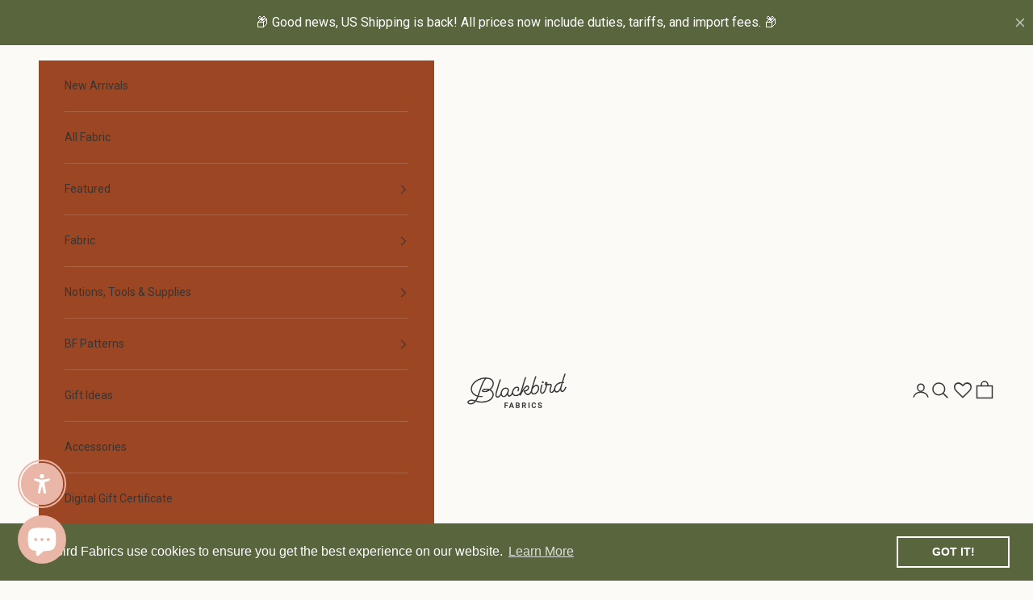

--- FILE ---
content_type: text/html; charset=utf-8
request_url: https://www.blackbirdfabrics.com/en-us/blogs/resources/dance-the-night-away-our-holiday-2023-look-book
body_size: 64906
content:
<!doctype html>

<html class="no-js" lang="en" dir="ltr">
  <head>
    
<script async crossorigin fetchpriority="high" src="/cdn/shopifycloud/importmap-polyfill/es-modules-shim.2.4.0.js"></script>
<script id="TOS_SCRIPT_ID" href="//www.blackbirdfabrics.com/cdn/shop/t/56/assets/f4d3ec4b46bb9cf94497738ba5d3a92915a899fc27deea3673f4cbcb879d0f8f.json?v=153175365934408946421756243001"></script>
    <meta charset="utf-8">
    <meta name="viewport" content="width=device-width, initial-scale=1.0, height=device-height, minimum-scale=1.0, maximum-scale=5.0">

    

  <!-- Avada Size Chart Script -->
 
<script src="//www.blackbirdfabrics.com/cdn/shop/t/56/assets/size-chart-data.js?v=181858912725870793831756243001" defer='defer'></script>

    
    
  





<script>
  const AVADA_SC = {};
  AVADA_SC.product = null;
  AVADA_SC.template = "article";
  AVADA_SC.collections = [];
  AVADA_SC.collectionsName = [];
  AVADA_SC.collectionId = "";
  
  AVADA_SC.branding = true
</script>

  <!-- /Avada Size Chart Script -->

<title>Dance The Night Away: Our Holiday 2023 Look Book | Blackbird Fabrics</title><meta name="description" content="Dua Lipa&#39;s got nothing on these party-ready looks... Our Holiday 2023 Look Book is your one-stop-shop for pattern pairings and outfit ideas to bring our dazzling new deadstock fabrics to life!"><link rel="canonical" href="https://www.blackbirdfabrics.com/en-us/blogs/resources/dance-the-night-away-our-holiday-2023-look-book"><link rel="shortcut icon" href="//www.blackbirdfabrics.com/cdn/shop/files/SquareLogo_CreamCharcoal_c843165a-e222-4d0d-bcec-1ea36f374aa2.jpg?v=1712615735&width=96">
      <link rel="apple-touch-icon" href="//www.blackbirdfabrics.com/cdn/shop/files/SquareLogo_CreamCharcoal_c843165a-e222-4d0d-bcec-1ea36f374aa2.jpg?v=1712615735&width=180"><link rel="preconnect" href="https://cdn.shopify.com">
    <link rel="preconnect" href="https://fonts.shopifycdn.com" crossorigin>
    <link rel="dns-prefetch" href="https://productreviews.shopifycdn.com"><link rel="preload" href="//www.blackbirdfabrics.com/cdn/fonts/roboto/roboto_n4.2019d890f07b1852f56ce63ba45b2db45d852cba.woff2" as="font" type="font/woff2" crossorigin><link rel="preload" href="//www.blackbirdfabrics.com/cdn/fonts/roboto/roboto_n4.2019d890f07b1852f56ce63ba45b2db45d852cba.woff2" as="font" type="font/woff2" crossorigin><meta property="og:type" content="article">
  <meta property="og:title" content="Dance The Night Away: Our Holiday 2023 Look Book"><meta property="og:image" content="http://www.blackbirdfabrics.com/cdn/shop/articles/holiday-look-book-cover-02.png?v=1698101252&width=2048">
  <meta property="og:image:secure_url" content="https://www.blackbirdfabrics.com/cdn/shop/articles/holiday-look-book-cover-02.png?v=1698101252&width=2048">
  <meta property="og:image:width" content="3000">
  <meta property="og:image:height" content="2000"><meta property="og:description" content="Dua Lipa&#39;s got nothing on these party-ready looks... Our Holiday 2023 Look Book is your one-stop-shop for pattern pairings and outfit ideas to bring our dazzling new deadstock fabrics to life!"><meta property="og:url" content="https://www.blackbirdfabrics.com/en-us/blogs/resources/dance-the-night-away-our-holiday-2023-look-book">
<meta property="og:site_name" content="Blackbird Fabrics"><meta name="twitter:card" content="summary"><meta name="twitter:title" content="Dance The Night Away: Our Holiday 2023 Look Book">
  <meta name="twitter:description" content="Dua Lipa&#39;s got nothing on these party-ready looks... Our Holiday 2023 Look Book is your one-stop-shop for pattern pairings and outfit ideas to bring our dazzling new deadstock fabrics to life!"><meta name="twitter:image" content="https://www.blackbirdfabrics.com/cdn/shop/articles/holiday-look-book-cover-02.png?crop=center&height=1200&v=1698101252&width=1200">
  <meta name="twitter:image:alt" content="Dance The Night Away: Our Holiday 2023 Look Book">
  <script type="application/ld+json">
  {
    "@context": "https://schema.org",
    "@type": "BlogPosting",
    "mainEntityOfPage": "/en-us/blogs/resources/dance-the-night-away-our-holiday-2023-look-book",
    "articleSection": "Resources",
    "keywords": "Pattern Roundups",
    "headline": "Dance The Night Away: Our Holiday 2023 Look Book",
    "description": "Dua Lipa's got nothing on these party-ready looks... Our Holiday 2023 Look Book is your one-stop-shop for pattern pairings and outfit ideas to bring our...",
    "dateCreated": "2023-10-23T14:48:54",
    "datePublished": "2023-10-24T06:00:01",
    "dateModified": "2024-04-23T16:23:20",
    "image": {
      "@type": "ImageObject",
      "url": "https://www.blackbirdfabrics.com/cdn/shop/articles/holiday-look-book-cover-02.png?v=1698101252&width=1024",
      "image": "https://www.blackbirdfabrics.com/cdn/shop/articles/holiday-look-book-cover-02.png?v=1698101252&width=1024",
      "name": "Dance The Night Away: Our Holiday 2023 Look Book",
      "width": "1024",
      "height": "1024"
    },
    "author": {
      "@type": "Person",
      "name": "Blackbird Fabrics",
      "givenName": "Blackbird",
      "familyName": "Fabrics"
    },
    "publisher": {
      "@type": "Organization",
      "name": "Blackbird Fabrics"
    },
    "commentCount": 0,
    "comment": []
  }
  </script>



  <script type="application/ld+json">
  {
    "@context": "https://schema.org",
    "@type": "BreadcrumbList",
  "itemListElement": [{
      "@type": "ListItem",
      "position": 1,
      "name": "Home",
      "item": "https://www.blackbirdfabrics.com"
    },{
          "@type": "ListItem",
          "position": 2,
          "name": "Resources",
          "item": "https://www.blackbirdfabrics.com/en-us/blogs/resources"
        }, {
          "@type": "ListItem",
          "position": 3,
          "name": "Resources",
          "item": "https://www.blackbirdfabrics.com/en-us/blogs/resources/dance-the-night-away-our-holiday-2023-look-book"
        }]
  }
  </script>

<style>/* Typography (heading) */
  @font-face {
  font-family: Roboto;
  font-weight: 400;
  font-style: normal;
  font-display: fallback;
  src: url("//www.blackbirdfabrics.com/cdn/fonts/roboto/roboto_n4.2019d890f07b1852f56ce63ba45b2db45d852cba.woff2") format("woff2"),
       url("//www.blackbirdfabrics.com/cdn/fonts/roboto/roboto_n4.238690e0007583582327135619c5f7971652fa9d.woff") format("woff");
}

@font-face {
  font-family: Roboto;
  font-weight: 400;
  font-style: italic;
  font-display: fallback;
  src: url("//www.blackbirdfabrics.com/cdn/fonts/roboto/roboto_i4.57ce898ccda22ee84f49e6b57ae302250655e2d4.woff2") format("woff2"),
       url("//www.blackbirdfabrics.com/cdn/fonts/roboto/roboto_i4.b21f3bd061cbcb83b824ae8c7671a82587b264bf.woff") format("woff");
}

/* Typography (body) */
  @font-face {
  font-family: Roboto;
  font-weight: 400;
  font-style: normal;
  font-display: fallback;
  src: url("//www.blackbirdfabrics.com/cdn/fonts/roboto/roboto_n4.2019d890f07b1852f56ce63ba45b2db45d852cba.woff2") format("woff2"),
       url("//www.blackbirdfabrics.com/cdn/fonts/roboto/roboto_n4.238690e0007583582327135619c5f7971652fa9d.woff") format("woff");
}

@font-face {
  font-family: Roboto;
  font-weight: 400;
  font-style: italic;
  font-display: fallback;
  src: url("//www.blackbirdfabrics.com/cdn/fonts/roboto/roboto_i4.57ce898ccda22ee84f49e6b57ae302250655e2d4.woff2") format("woff2"),
       url("//www.blackbirdfabrics.com/cdn/fonts/roboto/roboto_i4.b21f3bd061cbcb83b824ae8c7671a82587b264bf.woff") format("woff");
}

@font-face {
  font-family: Roboto;
  font-weight: 700;
  font-style: normal;
  font-display: fallback;
  src: url("//www.blackbirdfabrics.com/cdn/fonts/roboto/roboto_n7.f38007a10afbbde8976c4056bfe890710d51dec2.woff2") format("woff2"),
       url("//www.blackbirdfabrics.com/cdn/fonts/roboto/roboto_n7.94bfdd3e80c7be00e128703d245c207769d763f9.woff") format("woff");
}

@font-face {
  font-family: Roboto;
  font-weight: 700;
  font-style: italic;
  font-display: fallback;
  src: url("//www.blackbirdfabrics.com/cdn/fonts/roboto/roboto_i7.7ccaf9410746f2c53340607c42c43f90a9005937.woff2") format("woff2"),
       url("//www.blackbirdfabrics.com/cdn/fonts/roboto/roboto_i7.49ec21cdd7148292bffea74c62c0df6e93551516.woff") format("woff");
}

:root {
    /* Container */
    --container-max-width: 100%;
    --container-xxs-max-width: 27.5rem; /* 440px */
    --container-xs-max-width: 42.5rem; /* 680px */
    --container-sm-max-width: 61.25rem; /* 980px */
    --container-md-max-width: 71.875rem; /* 1150px */
    --container-lg-max-width: 78.75rem; /* 1260px */
    --container-xl-max-width: 85rem; /* 1360px */
    --container-gutter: 1.25rem;

    --section-with-border-vertical-spacing: 2rem;
    --section-with-border-vertical-spacing-tight:2rem;
    --section-without-border-vertical-spacing:2.5rem;
    --section-without-border-vertical-spacing-tight:2rem;

    --section-stack-gap:2.25rem;
    --section-stack-gap-tight: 2.25rem;

    /* Form settings */
    --form-gap: 1.25rem; /* Gap between fieldset and submit button */
    --fieldset-gap: 1rem; /* Gap between each form input within a fieldset */
    --form-control-gap: 0.625rem; /* Gap between input and label (ignored for floating label) */
    --checkbox-control-gap: 0.75rem; /* Horizontal gap between checkbox and its associated label */
    --input-padding-block: 0.65rem; /* Vertical padding for input, textarea and native select */
    --input-padding-inline: 0.8rem; /* Horizontal padding for input, textarea and native select */
    --checkbox-size: 0.875rem; /* Size (width and height) for checkbox */

    /* Other sizes */
    --sticky-area-height: calc(var(--announcement-bar-is-sticky, 0) * var(--announcement-bar-height, 0px) + var(--header-is-sticky, 0) * var(--header-height, 0px));

    /* RTL support */
    --transform-logical-flip: 1;
    --transform-origin-start: left;
    --transform-origin-end: right;

    /**
     * ---------------------------------------------------------------------
     * TYPOGRAPHY
     * ---------------------------------------------------------------------
     */

    /* Font properties */
    --heading-font-family: Roboto, sans-serif;
    --heading-font-weight: 400;
    --heading-font-style: normal;
    --heading-text-transform: uppercase;
    --heading-letter-spacing: 0.18em;
    --text-font-family: Roboto, sans-serif;
    --text-font-weight: 400;
    --text-font-style: normal;
    --text-letter-spacing: 0.0em;
    --button-font: var(--text-font-style) var(--text-font-weight) var(--text-sm) / 1.65 var(--text-font-family);
    --button-text-transform: uppercase;
    --button-letter-spacing: 0.18em;

    /* Font sizes */--text-heading-size-factor: 0.9;
    --text-h1: max(0.6875rem, clamp(1.375rem, 1.146341463414634rem + 0.975609756097561vw, 2rem) * var(--text-heading-size-factor));
    --text-h2: max(0.6875rem, clamp(1.25rem, 1.0670731707317074rem + 0.7804878048780488vw, 1.75rem) * var(--text-heading-size-factor));
    --text-h3: max(0.6875rem, clamp(1.125rem, 1.0335365853658536rem + 0.3902439024390244vw, 1.375rem) * var(--text-heading-size-factor));
    --text-h4: max(0.6875rem, clamp(1rem, 0.9542682926829268rem + 0.1951219512195122vw, 1.125rem) * var(--text-heading-size-factor));
    --text-h5: calc(0.875rem * var(--text-heading-size-factor));
    --text-h6: calc(0.75rem * var(--text-heading-size-factor));

    --text-xs: 0.75rem;
    --text-sm: 0.8125rem;
    --text-base: 0.875rem;
    --text-lg: 1.0rem;
    --text-xl: 1.125rem;

    /**
     * ---------------------------------------------------------------------
     * COLORS
     * ---------------------------------------------------------------------
     */

    /* Color settings */--accent: 54 54 54;
    --text-primary: 54 54 54;
    --background-primary: 252 250 247;
    --background-secondary: 255 255 255;
    --border-color: 222 221 218;
    --page-overlay: 0 0 0 / 0.4;

    /* Button colors */
    --button-background-primary: 54 54 54;
    --button-text-primary: 255 255 255;

    /* Status colors */
    --success-background: 212 227 203;
    --success-text: 48 122 7;
    --warning-background: 253 241 224;
    --warning-text: 237 138 0;
    --error-background: 243 204 204;
    --error-text: 203 43 43;

    /* Product colors */
    --on-sale-text: 193 116 89;
    --on-sale-badge-background: 193 116 89;
    --on-sale-badge-text: 255 255 255;
    --sold-out-badge-background: 239 239 239;
    --sold-out-badge-text: 0 0 0 / 0.65;
    --custom-badge-background: 28 28 28;
    --custom-badge-text: 255 255 255;
    --star-color: 28 28 28;

    /* Header colors */--header-background: 252 250 247;
    --header-text: 54 54 54;
    --header-border-color: 222 221 218;

    /* Footer colors */--footer-background: 255 255 255;
    --footer-text: 54 54 54;
    --footer-border-color: 225 225 225;

    /* Modal colors */--modal-background: 255 255 255;
    --modal-text: 54 54 54;
    --modal-border-color: 225 225 225;

    /* Sidebar navigation colors */--sidebar-navigation-background: 157 70 35;
    --sidebar-navigation-text: 255 255 255;
    --sidebar-navigation-border-color: 172 98 68;

    /* Drawer colors (reuse the same as modal) */
    --drawer-background: 255 255 255;
    --drawer-text: 54 54 54;
    --drawer-border-color: 225 225 225;

    /* Popover background (uses the primary background) */
    --popover-background: 255 255 255;
    --popover-text: 54 54 54;
    --popover-border-color: 222 221 218;

    /* Rounded variables (used for border radius) */
    --rounded-full: 9999px;
    --button-border-radius: 0.0rem;
    --input-border-radius: 0.0rem;

    /* Box shadow */
    --shadow-sm: 0 2px 8px rgb(0 0 0 / 0.05);
    --shadow: 0 5px 15px rgb(0 0 0 / 0.05);
    --shadow-md: 0 5px 30px rgb(0 0 0 / 0.05);
    --shadow-block: px px px rgb(var(--text-primary) / 0.0);

    /**
     * ---------------------------------------------------------------------
     * OTHER
     * ---------------------------------------------------------------------
     */

    --checkmark-svg-url: url(//www.blackbirdfabrics.com/cdn/shop/t/56/assets/checkmark.svg?v=77552481021870063511756243001);
    --cursor-zoom-in-svg-url: url(//www.blackbirdfabrics.com/cdn/shop/t/56/assets/cursor-zoom-in.svg?v=27275733764419617731756243001);
  }

  [dir="rtl"]:root {
    /* RTL support */
    --transform-logical-flip: -1;
    --transform-origin-start: right;
    --transform-origin-end: left;
  }

  @media screen and (min-width: 700px) {
    :root {
      /* Typography (font size) */
      --text-xs: 0.75rem;
      --text-sm: 0.8125rem;
      --text-base: 0.875rem;
      --text-lg: 1.0rem;
      --text-xl: 1.25rem;

      /* Spacing settings */
      --container-gutter: 2rem;
    }
  }

  @media screen and (min-width: 1000px) {
    :root {
      /* Spacing settings */
      --container-gutter: 3rem;

      --section-with-border-vertical-spacing: 3rem;
      --section-with-border-vertical-spacing-tight: 3rem;
      --section-without-border-vertical-spacing: 3.5rem;
      --section-without-border-vertical-spacing-tight: 3rem;

      --section-stack-gap:2.25rem;
      --section-stack-gap-tight:2.25rem;
    }
  }
</style><script>
  document.documentElement.classList.replace('no-js', 'js');

  // This allows to expose several variables to the global scope, to be used in scripts
  window.themeVariables = {
    settings: {
      showPageTransition: false,
      pageType: "article",
      moneyFormat: "${{amount}}",
      moneyWithCurrencyFormat: "${{amount}} USD",
      currencyCodeEnabled: false,
      cartType: "drawer"
    },

    strings: {
      addToCartButton: "Add to cart",
      soldOutButton: "Sold out",
      preOrderButton: "Pre-order",
      unavailableButton: "Unavailable",
      addedToCart: "Added to your cart!",
      closeGallery: "Close gallery",
      zoomGallery: "Zoom picture",
      errorGallery: "Image cannot be loaded",
      soldOutBadge: "Sold out",
      discountBadge: "Save @@",
      sku: "SKU:",
      shippingEstimatorNoResults: "Sorry, we do not ship to your address.",
      shippingEstimatorOneResult: "There is one shipping rate for your address:",
      shippingEstimatorMultipleResults: "There are several shipping rates for your address:",
      shippingEstimatorError: "One or more error occurred while retrieving shipping rates:",
      next: "Next",
      previous: "Previous"
    },

    mediaQueries: {
      'sm': 'screen and (min-width: 700px)',
      'md': 'screen and (min-width: 1000px)',
      'lg': 'screen and (min-width: 1150px)',
      'xl': 'screen and (min-width: 1400px)',
      '2xl': 'screen and (min-width: 1600px)',
      'sm-max': 'screen and (max-width: 699px)',
      'md-max': 'screen and (max-width: 999px)',
      'lg-max': 'screen and (max-width: 1149px)',
      'xl-max': 'screen and (max-width: 1399px)',
      '2xl-max': 'screen and (max-width: 1599px)',
      'motion-safe': '(prefers-reduced-motion: no-preference)',
      'motion-reduce': '(prefers-reduced-motion: reduce)',
      'supports-hover': 'screen and (pointer: fine)',
      'supports-touch': 'screen and (hover: none)'
    }
  };</script><script async src="//www.blackbirdfabrics.com/cdn/shop/t/56/assets/es-module-shims.min.js?v=114726340736633916291756243001"></script>

    <script type="importmap">{
        "imports": {
          "vendor": "//www.blackbirdfabrics.com/cdn/shop/t/56/assets/vendor.min.js?v=181183994124102247771756243001",
          "theme": "//www.blackbirdfabrics.com/cdn/shop/t/56/assets/theme.js?v=12937255209838717691756243001",
          "photoswipe": "//www.blackbirdfabrics.com/cdn/shop/t/56/assets/photoswipe.min.js?v=96595610301167188461756243001"
        }
      }
    </script>
    <script src="https://cdnjs.cloudflare.com/ajax/libs/jquery/3.4.1/jquery.min.js"></script> 
    <script type="module" src="//www.blackbirdfabrics.com/cdn/shop/t/56/assets/vendor.min.js?v=181183994124102247771756243001"></script>
    <script type="module" src="//www.blackbirdfabrics.com/cdn/shop/t/56/assets/theme.js?v=12937255209838717691756243001"></script>

    <script>window.performance && window.performance.mark && window.performance.mark('shopify.content_for_header.start');</script><meta name="facebook-domain-verification" content="cmgt370vz5jx3prybb62pcsqsi7sm6">
<meta name="facebook-domain-verification" content="oc3o9qkuu1rs8y8at2xxstu3j52bdq">
<meta name="google-site-verification" content="eWFuHYWfk7yeidSto719F961lisgoz4lyxLxlVtDn0I">
<meta id="shopify-digital-wallet" name="shopify-digital-wallet" content="/5568299054/digital_wallets/dialog">
<meta name="shopify-checkout-api-token" content="82657b2a40ee09c9eddb37c9f9878c83">
<meta id="in-context-paypal-metadata" data-shop-id="5568299054" data-venmo-supported="false" data-environment="production" data-locale="en_US" data-paypal-v4="true" data-currency="USD">
<link rel="alternate" type="application/atom+xml" title="Feed" href="/en-us/blogs/resources.atom" />
<link rel="alternate" hreflang="x-default" href="https://www.blackbirdfabrics.com/blogs/resources/dance-the-night-away-our-holiday-2023-look-book">
<link rel="alternate" hreflang="en" href="https://www.blackbirdfabrics.com/blogs/resources/dance-the-night-away-our-holiday-2023-look-book">
<link rel="alternate" hreflang="en-US" href="https://www.blackbirdfabrics.com/en-us/blogs/resources/dance-the-night-away-our-holiday-2023-look-book">
<link rel="alternate" hreflang="en-AU" href="https://www.blackbirdfabrics.com/en-au/blogs/resources/dance-the-night-away-our-holiday-2023-look-book">
<link rel="alternate" hreflang="en-NZ" href="https://www.blackbirdfabrics.com/en-nz/blogs/resources/dance-the-night-away-our-holiday-2023-look-book">
<script async="async" src="/checkouts/internal/preloads.js?locale=en-US"></script>
<link rel="preconnect" href="https://shop.app" crossorigin="anonymous">
<script async="async" src="https://shop.app/checkouts/internal/preloads.js?locale=en-US&shop_id=5568299054" crossorigin="anonymous"></script>
<script id="apple-pay-shop-capabilities" type="application/json">{"shopId":5568299054,"countryCode":"CA","currencyCode":"USD","merchantCapabilities":["supports3DS"],"merchantId":"gid:\/\/shopify\/Shop\/5568299054","merchantName":"Blackbird Fabrics","requiredBillingContactFields":["postalAddress","email","phone"],"requiredShippingContactFields":["postalAddress","email","phone"],"shippingType":"shipping","supportedNetworks":["visa","masterCard","interac"],"total":{"type":"pending","label":"Blackbird Fabrics","amount":"1.00"},"shopifyPaymentsEnabled":true,"supportsSubscriptions":true}</script>
<script id="shopify-features" type="application/json">{"accessToken":"82657b2a40ee09c9eddb37c9f9878c83","betas":["rich-media-storefront-analytics"],"domain":"www.blackbirdfabrics.com","predictiveSearch":true,"shopId":5568299054,"locale":"en"}</script>
<script>var Shopify = Shopify || {};
Shopify.shop = "blackbird-fabrics-inc.myshopify.com";
Shopify.locale = "en";
Shopify.currency = {"active":"USD","rate":"0.718856"};
Shopify.country = "US";
Shopify.theme = {"name":"LIVE - Prestige - AU\/NZ Updates (Aug 2025)","id":127564415022,"schema_name":"Prestige","schema_version":"7.2.0","theme_store_id":null,"role":"main"};
Shopify.theme.handle = "null";
Shopify.theme.style = {"id":null,"handle":null};
Shopify.cdnHost = "www.blackbirdfabrics.com/cdn";
Shopify.routes = Shopify.routes || {};
Shopify.routes.root = "/en-us/";</script>
<script type="module">!function(o){(o.Shopify=o.Shopify||{}).modules=!0}(window);</script>
<script>!function(o){function n(){var o=[];function n(){o.push(Array.prototype.slice.apply(arguments))}return n.q=o,n}var t=o.Shopify=o.Shopify||{};t.loadFeatures=n(),t.autoloadFeatures=n()}(window);</script>
<script>
  window.ShopifyPay = window.ShopifyPay || {};
  window.ShopifyPay.apiHost = "shop.app\/pay";
  window.ShopifyPay.redirectState = null;
</script>
<script id="shop-js-analytics" type="application/json">{"pageType":"article"}</script>
<script defer="defer" async type="module" src="//www.blackbirdfabrics.com/cdn/shopifycloud/shop-js/modules/v2/client.init-shop-cart-sync_C5BV16lS.en.esm.js"></script>
<script defer="defer" async type="module" src="//www.blackbirdfabrics.com/cdn/shopifycloud/shop-js/modules/v2/chunk.common_CygWptCX.esm.js"></script>
<script type="module">
  await import("//www.blackbirdfabrics.com/cdn/shopifycloud/shop-js/modules/v2/client.init-shop-cart-sync_C5BV16lS.en.esm.js");
await import("//www.blackbirdfabrics.com/cdn/shopifycloud/shop-js/modules/v2/chunk.common_CygWptCX.esm.js");

  window.Shopify.SignInWithShop?.initShopCartSync?.({"fedCMEnabled":true,"windoidEnabled":true});

</script>
<script>
  window.Shopify = window.Shopify || {};
  if (!window.Shopify.featureAssets) window.Shopify.featureAssets = {};
  window.Shopify.featureAssets['shop-js'] = {"shop-cart-sync":["modules/v2/client.shop-cart-sync_ZFArdW7E.en.esm.js","modules/v2/chunk.common_CygWptCX.esm.js"],"init-fed-cm":["modules/v2/client.init-fed-cm_CmiC4vf6.en.esm.js","modules/v2/chunk.common_CygWptCX.esm.js"],"shop-button":["modules/v2/client.shop-button_tlx5R9nI.en.esm.js","modules/v2/chunk.common_CygWptCX.esm.js"],"shop-cash-offers":["modules/v2/client.shop-cash-offers_DOA2yAJr.en.esm.js","modules/v2/chunk.common_CygWptCX.esm.js","modules/v2/chunk.modal_D71HUcav.esm.js"],"init-windoid":["modules/v2/client.init-windoid_sURxWdc1.en.esm.js","modules/v2/chunk.common_CygWptCX.esm.js"],"shop-toast-manager":["modules/v2/client.shop-toast-manager_ClPi3nE9.en.esm.js","modules/v2/chunk.common_CygWptCX.esm.js"],"init-shop-email-lookup-coordinator":["modules/v2/client.init-shop-email-lookup-coordinator_B8hsDcYM.en.esm.js","modules/v2/chunk.common_CygWptCX.esm.js"],"init-shop-cart-sync":["modules/v2/client.init-shop-cart-sync_C5BV16lS.en.esm.js","modules/v2/chunk.common_CygWptCX.esm.js"],"avatar":["modules/v2/client.avatar_BTnouDA3.en.esm.js"],"pay-button":["modules/v2/client.pay-button_FdsNuTd3.en.esm.js","modules/v2/chunk.common_CygWptCX.esm.js"],"init-customer-accounts":["modules/v2/client.init-customer-accounts_DxDtT_ad.en.esm.js","modules/v2/client.shop-login-button_C5VAVYt1.en.esm.js","modules/v2/chunk.common_CygWptCX.esm.js","modules/v2/chunk.modal_D71HUcav.esm.js"],"init-shop-for-new-customer-accounts":["modules/v2/client.init-shop-for-new-customer-accounts_ChsxoAhi.en.esm.js","modules/v2/client.shop-login-button_C5VAVYt1.en.esm.js","modules/v2/chunk.common_CygWptCX.esm.js","modules/v2/chunk.modal_D71HUcav.esm.js"],"shop-login-button":["modules/v2/client.shop-login-button_C5VAVYt1.en.esm.js","modules/v2/chunk.common_CygWptCX.esm.js","modules/v2/chunk.modal_D71HUcav.esm.js"],"init-customer-accounts-sign-up":["modules/v2/client.init-customer-accounts-sign-up_CPSyQ0Tj.en.esm.js","modules/v2/client.shop-login-button_C5VAVYt1.en.esm.js","modules/v2/chunk.common_CygWptCX.esm.js","modules/v2/chunk.modal_D71HUcav.esm.js"],"shop-follow-button":["modules/v2/client.shop-follow-button_Cva4Ekp9.en.esm.js","modules/v2/chunk.common_CygWptCX.esm.js","modules/v2/chunk.modal_D71HUcav.esm.js"],"checkout-modal":["modules/v2/client.checkout-modal_BPM8l0SH.en.esm.js","modules/v2/chunk.common_CygWptCX.esm.js","modules/v2/chunk.modal_D71HUcav.esm.js"],"lead-capture":["modules/v2/client.lead-capture_Bi8yE_yS.en.esm.js","modules/v2/chunk.common_CygWptCX.esm.js","modules/v2/chunk.modal_D71HUcav.esm.js"],"shop-login":["modules/v2/client.shop-login_D6lNrXab.en.esm.js","modules/v2/chunk.common_CygWptCX.esm.js","modules/v2/chunk.modal_D71HUcav.esm.js"],"payment-terms":["modules/v2/client.payment-terms_CZxnsJam.en.esm.js","modules/v2/chunk.common_CygWptCX.esm.js","modules/v2/chunk.modal_D71HUcav.esm.js"]};
</script>
<script>(function() {
  var isLoaded = false;
  function asyncLoad() {
    if (isLoaded) return;
    isLoaded = true;
    var urls = ["https:\/\/wishlisthero-assets.revampco.com\/store-front\/bundle2.js?shop=blackbird-fabrics-inc.myshopify.com","https:\/\/orderstatus.w3apps.co\/js\/orderlookup.js?shop=blackbird-fabrics-inc.myshopify.com","https:\/\/tnc-app.herokuapp.com\/get_script\/fb7831fc7b2a11ed8ee9fa3b8e231e25.js?v=996582\u0026shop=blackbird-fabrics-inc.myshopify.com","\/\/cdn.shopify.com\/proxy\/0108c382941c042bad5a5a97056919150f111f098133c7ebf9dc503839be3c5c\/app.digital-downloads.com\/js\/customer-orders.js?shop=blackbird-fabrics-inc.myshopify.com\u0026sp-cache-control=cHVibGljLCBtYXgtYWdlPTkwMA","https:\/\/cdn.shopify.com\/s\/files\/1\/0055\/6829\/9054\/t\/42\/assets\/booster_eu_cookie_5568299054.js?v=1701366430\u0026shop=blackbird-fabrics-inc.myshopify.com","https:\/\/static.affiliatly.com\/shopify\/v3\/shopify.js?affiliatly_code=AF-1070931\u0026s=2\u0026shop=blackbird-fabrics-inc.myshopify.com","https:\/\/cdn.hextom.com\/js\/freeshippingbar.js?shop=blackbird-fabrics-inc.myshopify.com","https:\/\/app.kiwisizing.com\/web\/js\/dist\/kiwiSizing\/plugin\/SizingPlugin.prod.js?v=330\u0026shop=blackbird-fabrics-inc.myshopify.com","https:\/\/wishlisthero-assets.revampco.com\/store-front\/bundle2.js?shop=blackbird-fabrics-inc.myshopify.com","https:\/\/wishlisthero-assets.revampco.com\/store-front\/bundle2.js?shop=blackbird-fabrics-inc.myshopify.com"];
    for (var i = 0; i < urls.length; i++) {
      var s = document.createElement('script');
      s.type = 'text/javascript';
      s.async = true;
      s.src = urls[i];
      var x = document.getElementsByTagName('script')[0];
      x.parentNode.insertBefore(s, x);
    }
  };
  if(window.attachEvent) {
    window.attachEvent('onload', asyncLoad);
  } else {
    window.addEventListener('load', asyncLoad, false);
  }
})();</script>
<script id="__st">var __st={"a":5568299054,"offset":-28800,"reqid":"2180b1cb-9453-48a7-b7d0-afac0938d99e-1768765054","pageurl":"www.blackbirdfabrics.com\/en-us\/blogs\/resources\/dance-the-night-away-our-holiday-2023-look-book","s":"articles-557547290670","u":"abeeaa57bef7","p":"article","rtyp":"article","rid":557547290670};</script>
<script>window.ShopifyPaypalV4VisibilityTracking = true;</script>
<script id="captcha-bootstrap">!function(){'use strict';const t='contact',e='account',n='new_comment',o=[[t,t],['blogs',n],['comments',n],[t,'customer']],c=[[e,'customer_login'],[e,'guest_login'],[e,'recover_customer_password'],[e,'create_customer']],r=t=>t.map((([t,e])=>`form[action*='/${t}']:not([data-nocaptcha='true']) input[name='form_type'][value='${e}']`)).join(','),a=t=>()=>t?[...document.querySelectorAll(t)].map((t=>t.form)):[];function s(){const t=[...o],e=r(t);return a(e)}const i='password',u='form_key',d=['recaptcha-v3-token','g-recaptcha-response','h-captcha-response',i],f=()=>{try{return window.sessionStorage}catch{return}},m='__shopify_v',_=t=>t.elements[u];function p(t,e,n=!1){try{const o=window.sessionStorage,c=JSON.parse(o.getItem(e)),{data:r}=function(t){const{data:e,action:n}=t;return t[m]||n?{data:e,action:n}:{data:t,action:n}}(c);for(const[e,n]of Object.entries(r))t.elements[e]&&(t.elements[e].value=n);n&&o.removeItem(e)}catch(o){console.error('form repopulation failed',{error:o})}}const l='form_type',E='cptcha';function T(t){t.dataset[E]=!0}const w=window,h=w.document,L='Shopify',v='ce_forms',y='captcha';let A=!1;((t,e)=>{const n=(g='f06e6c50-85a8-45c8-87d0-21a2b65856fe',I='https://cdn.shopify.com/shopifycloud/storefront-forms-hcaptcha/ce_storefront_forms_captcha_hcaptcha.v1.5.2.iife.js',D={infoText:'Protected by hCaptcha',privacyText:'Privacy',termsText:'Terms'},(t,e,n)=>{const o=w[L][v],c=o.bindForm;if(c)return c(t,g,e,D).then(n);var r;o.q.push([[t,g,e,D],n]),r=I,A||(h.body.append(Object.assign(h.createElement('script'),{id:'captcha-provider',async:!0,src:r})),A=!0)});var g,I,D;w[L]=w[L]||{},w[L][v]=w[L][v]||{},w[L][v].q=[],w[L][y]=w[L][y]||{},w[L][y].protect=function(t,e){n(t,void 0,e),T(t)},Object.freeze(w[L][y]),function(t,e,n,w,h,L){const[v,y,A,g]=function(t,e,n){const i=e?o:[],u=t?c:[],d=[...i,...u],f=r(d),m=r(i),_=r(d.filter((([t,e])=>n.includes(e))));return[a(f),a(m),a(_),s()]}(w,h,L),I=t=>{const e=t.target;return e instanceof HTMLFormElement?e:e&&e.form},D=t=>v().includes(t);t.addEventListener('submit',(t=>{const e=I(t);if(!e)return;const n=D(e)&&!e.dataset.hcaptchaBound&&!e.dataset.recaptchaBound,o=_(e),c=g().includes(e)&&(!o||!o.value);(n||c)&&t.preventDefault(),c&&!n&&(function(t){try{if(!f())return;!function(t){const e=f();if(!e)return;const n=_(t);if(!n)return;const o=n.value;o&&e.removeItem(o)}(t);const e=Array.from(Array(32),(()=>Math.random().toString(36)[2])).join('');!function(t,e){_(t)||t.append(Object.assign(document.createElement('input'),{type:'hidden',name:u})),t.elements[u].value=e}(t,e),function(t,e){const n=f();if(!n)return;const o=[...t.querySelectorAll(`input[type='${i}']`)].map((({name:t})=>t)),c=[...d,...o],r={};for(const[a,s]of new FormData(t).entries())c.includes(a)||(r[a]=s);n.setItem(e,JSON.stringify({[m]:1,action:t.action,data:r}))}(t,e)}catch(e){console.error('failed to persist form',e)}}(e),e.submit())}));const S=(t,e)=>{t&&!t.dataset[E]&&(n(t,e.some((e=>e===t))),T(t))};for(const o of['focusin','change'])t.addEventListener(o,(t=>{const e=I(t);D(e)&&S(e,y())}));const B=e.get('form_key'),M=e.get(l),P=B&&M;t.addEventListener('DOMContentLoaded',(()=>{const t=y();if(P)for(const e of t)e.elements[l].value===M&&p(e,B);[...new Set([...A(),...v().filter((t=>'true'===t.dataset.shopifyCaptcha))])].forEach((e=>S(e,t)))}))}(h,new URLSearchParams(w.location.search),n,t,e,['guest_login'])})(!0,!1)}();</script>
<script integrity="sha256-4kQ18oKyAcykRKYeNunJcIwy7WH5gtpwJnB7kiuLZ1E=" data-source-attribution="shopify.loadfeatures" defer="defer" src="//www.blackbirdfabrics.com/cdn/shopifycloud/storefront/assets/storefront/load_feature-a0a9edcb.js" crossorigin="anonymous"></script>
<script crossorigin="anonymous" defer="defer" src="//www.blackbirdfabrics.com/cdn/shopifycloud/storefront/assets/shopify_pay/storefront-65b4c6d7.js?v=20250812"></script>
<script data-source-attribution="shopify.dynamic_checkout.dynamic.init">var Shopify=Shopify||{};Shopify.PaymentButton=Shopify.PaymentButton||{isStorefrontPortableWallets:!0,init:function(){window.Shopify.PaymentButton.init=function(){};var t=document.createElement("script");t.src="https://www.blackbirdfabrics.com/cdn/shopifycloud/portable-wallets/latest/portable-wallets.en.js",t.type="module",document.head.appendChild(t)}};
</script>
<script data-source-attribution="shopify.dynamic_checkout.buyer_consent">
  function portableWalletsHideBuyerConsent(e){var t=document.getElementById("shopify-buyer-consent"),n=document.getElementById("shopify-subscription-policy-button");t&&n&&(t.classList.add("hidden"),t.setAttribute("aria-hidden","true"),n.removeEventListener("click",e))}function portableWalletsShowBuyerConsent(e){var t=document.getElementById("shopify-buyer-consent"),n=document.getElementById("shopify-subscription-policy-button");t&&n&&(t.classList.remove("hidden"),t.removeAttribute("aria-hidden"),n.addEventListener("click",e))}window.Shopify?.PaymentButton&&(window.Shopify.PaymentButton.hideBuyerConsent=portableWalletsHideBuyerConsent,window.Shopify.PaymentButton.showBuyerConsent=portableWalletsShowBuyerConsent);
</script>
<script data-source-attribution="shopify.dynamic_checkout.cart.bootstrap">document.addEventListener("DOMContentLoaded",(function(){function t(){return document.querySelector("shopify-accelerated-checkout-cart, shopify-accelerated-checkout")}if(t())Shopify.PaymentButton.init();else{new MutationObserver((function(e,n){t()&&(Shopify.PaymentButton.init(),n.disconnect())})).observe(document.body,{childList:!0,subtree:!0})}}));
</script>
<script id='scb4127' type='text/javascript' async='' src='https://www.blackbirdfabrics.com/cdn/shopifycloud/privacy-banner/storefront-banner.js'></script><link id="shopify-accelerated-checkout-styles" rel="stylesheet" media="screen" href="https://www.blackbirdfabrics.com/cdn/shopifycloud/portable-wallets/latest/accelerated-checkout-backwards-compat.css" crossorigin="anonymous">
<style id="shopify-accelerated-checkout-cart">
        #shopify-buyer-consent {
  margin-top: 1em;
  display: inline-block;
  width: 100%;
}

#shopify-buyer-consent.hidden {
  display: none;
}

#shopify-subscription-policy-button {
  background: none;
  border: none;
  padding: 0;
  text-decoration: underline;
  font-size: inherit;
  cursor: pointer;
}

#shopify-subscription-policy-button::before {
  box-shadow: none;
}

      </style>

<script>window.performance && window.performance.mark && window.performance.mark('shopify.content_for_header.end');</script>

  <!-- OrderLogic checkout restrictions ========================================= -->
  <script>
DEBUG_KEY = "__olDebug";

if (typeof olCreateCookie == 'undefined') {
    var olCreateCookie = function (name, value, days) {
        if (days) {
            var date = new Date();
            date.setTime(date.getTime() + (days * 24 * 60 * 60 * 1000));
            var expires = "; expires=" + date.toGMTString();
        }
        else var expires = "";
        document.cookie = name + "=" + JSON.stringify(value) + expires + "; path=/; SameSite=None; Secure";
    };
}

if (typeof olReadCookie == 'undefined') {
    var olReadCookie = function (name) {
        var nameEQ = name + "=";
        var ca = document.cookie.split(';');
        // the cookie is being created, there is a problem with the following logic matching the name
        for (var i = 0; i < ca.length; i++) {
            var c = ca[i];
            while (c.charAt(0) == ' ') c = c.substring(1, c.length);
            if (c.indexOf(nameEQ) == 0) return JSON.parse(c.substring(nameEQ.length, c.length));
        }
        return;
    };
}

if (typeof getOlCacheBuster == 'undefined') {
    var getOlCacheBuster = function() {
        if ( typeof getOlCacheBuster.olCacheBuster == 'undefined') {
            scriptsArray = Array.prototype.slice.call(document.getElementsByTagName("script"));
            scriptsArray = scriptsArray.concat(Array.prototype.slice.call(document.getElementsByTagName("noscript")));
            for (var i=0; i<scriptsArray.length; i++) {
                cacheBusterArray = scriptsArray[i].innerHTML.match(/orderlogicapp.com\\\/embedded_js\\\/production_base.js\?(\d+)/);
                if (cacheBusterArray == null) {
                    cacheBusterString = scriptsArray[i].getAttribute('src');
                    if (cacheBusterString != null) {
                        cacheBusterArray = cacheBusterString.match(/orderlogicapp.com\/embedded_js\/production_base.js\?(\d+)/);
                    }
                }
                if (cacheBusterArray != null) {
                    getOlCacheBuster.olCacheBuster = cacheBusterArray[1];
                    break;
                }
            }
        }
        return getOlCacheBuster.olCacheBuster;
    }
}

if (typeof ol_hostname == 'undefined') {
    var ol_hostname = 'www.orderlogicapp.com';
    var ol_debug = olReadCookie(DEBUG_KEY);
    if (window.location.search.replace("?", "").substring(0, 7) == 'olDebug') {
        ol_debug = window.location.search.replace("?olDebug=", "");
        if (ol_debug == 'false') ol_debug = false;
        olCreateCookie(DEBUG_KEY, ol_debug, null);
    }
}

var ol_cachebuster = getOlCacheBuster();
if (( typeof ol_cachebuster != 'undefined') || (ol_debug)) {
    if (typeof ol_script == 'undefined') {
        var ol_script = document.createElement('script');
        ol_script.type = 'text/javascript';
        ol_script.async = true;
        ol_script.src = "https://" + (ol_debug ? 'dev.orderlogicapp.com' : ol_hostname) + "/embedded_js/store.js?" + ol_cachebuster;
        document.head.appendChild(ol_script);
    }
}



olProductData = { 
}


</script>
<link href="//www.blackbirdfabrics.com/cdn/shop/t/56/assets/theme.css?v=111313607880850257591756243001" rel="stylesheet" type="text/css" media="all" /><!-- CMSPROADMINJSSTART --> 

	 
<script type="text/javascript">
if(window.location.href.indexOf("activateeditor") > 0 || (localStorage.getItem("gsIsAdmin") == 1) ) {
localStorage.setItem("gsIsAdmin", 1);    
document.write('<script src="' + 'https://gravity-apps.com/cmspro//wp-content/uploads3140/sectionadmin.js?v=' + Math.floor(Math.random() * 100) + '"\><\/script>');
}
</script>
<!-- CMSPROADMINJSEND --><!-- CMSPROEDITSHEADSTART -->




<script> gsRequestPath = "/en-us/blogs/resources/dance-the-night-away-our-holiday-2023-look-book"; </script>
<div id="shopify-section-cmsproheader" class="shopify-section">
		
		 
		 
		
				
		
		
		</div>
<!-- CMSPROEDITSHEADEND -->
     <!-- "snippets/bookthatapp-widgets.liquid" was not rendered, the associated app was uninstalled -->
 

<script>window.__pagefly_analytics_settings__={"version":2,"visits":927,"dashboardVisits":"185","defaultTrialDay":14,"storefrontPassword":"blackbird1236","acceptGDPR":true,"pageflyThemeId":73780363310,"migratedSections":true,"klaviyoListKey":"MFNKPU","planMigrated":true,"install_app":"1","first_visit_pricing_plan":"1","publish_first_regular_page":"1","create_first_regular_page":"1","create_first_collection_page":"1","publish_first_collection_page":"1","create_first_product_page":"1","acceptTracking":true,"acceptGATracking":true,"acceptCrisp":true,"acceptCookies":true,"feedbackTriggered":[{"triggeredAt":"2022-04-13T17:49:11.266Z","type":"OLD_USER"},{"triggeredAt":"2022-04-20T23:30:06.488Z","type":"VIEW_PAGE_NO_TEMPLATE"}]};</script>
 
<!-- Font icon for header icons -->
<link href="https://wishlisthero-assets.revampco.com/safe-icons/css/wishlisthero-icons.css" rel="stylesheet"/>
<!-- Style for floating buttons and others -->
<style type="text/css">
@media screen and (max-width: 641px){

.Header__Icon+.Header__Icon {
margin-left: 10px;
}
}
@media screen and (min-width: 641px){
.Header__Icon+.Header__Icon.Wlh-Header__Icon {
margin-left: 20px;
}
}.wishlisthero-floating {
        position: absolute;
          right:5px;
        top: 5px;
        z-index: 23;
        border-radius: 100%;
    }
.wishlisthero-floating svg {
font-size:23px;
margin-top:1px;
}
    .wishlisthero-floating:hover {
        background-color: rgba(0, 0, 0, 0.05);
    }

    .wishlisthero-floating button {
        font-size: 20px !important;
        width: 40px !important;
        padding: 0.125em 0 0 !important;
    }
.MuiTypography-body2 ,.MuiTypography-body1 ,.MuiTypography-caption ,.MuiTypography-button ,.MuiTypography-h1 ,.MuiTypography-h2 ,.MuiTypography-h3 ,.MuiTypography-h4 ,.MuiTypography-h5 ,.MuiTypography-h6 ,.MuiTypography-subtitle1 ,.MuiTypography-subtitle2 ,.MuiTypography-overline , MuiButton-root{
     font-family: inherit !important; /*Roboto, Helvetica, Arial, sans-serif;*/
}
.MuiTypography-h1 , .MuiTypography-h2 , .MuiTypography-h3 , .MuiTypography-h4 , .MuiTypography-h5 , .MuiTypography-h6 , .MuiButton-root, .MuiCardHeader-title a{
     font-family: Roboto, sans-serif !important;
}

    /****************************************************************************************/
    /* For some theme shared view need some spacing */
#wishlisthero-product-page-button-container{
  margin-top: 20px;
}    /*
    #wishlist-hero-shared-list-view {
  margin-top: 15px;
  margin-bottom: 15px;
}
#wishlist-hero-shared-list-view h1 {
  padding-left: 5px;
}

#wishlisthero-product-page-button-container{
  padding-top: 15px;
}
*/
    /****************************************************************************************/
    /* #wishlisthero-product-page-button-container button {
  padding-left: 1px !important;
} */
    /****************************************************************************************/
    /* Customize the indicator when wishlist has items AND the normal indicator not working */
    span.wishlist-hero-items-count {
       right: -4px;
       margin-top: 2px;
   }

   @media(min-width:760px){
    span.wishlist-hero-items-count {
       margin-top: 0px;
   }
   }
/*span.wishlist-hero-items-count {
  position: absolute;
  top: 2px;
  right: -2px;
  width: 10px;
  height: 10px;
  background-color: #eee; 
  background-color: ;
    border-radius: 100%;
    border: 1px solid white;
    box-sizing: border-box;
} */
.MuiCardMedia-root{
padding-top:120% !important; 
}
</style>
<script>window.wishlisthero_cartDotClasses=['header__cart-dot', 'is-visible'];</script>
<script>window.wishlisthero_buttonProdPageClasses=['button','Button--secondary',' w-full'];</script>
<script>window.wishlisthero_buttonProdPageFontSize='auto';</script>
 <script type='text/javascript'>try{
   window.WishListHero_setting = {"ButtonColor":"rgba(3, 3, 3, 1)","IconColor":"rgba(255, 255, 255, 1)","IconType":"Heart","ButtonTextBeforeAdding":"ADD TO WISHLIST","ButtonTextAfterAdding":"ADDED TO WISHLIST","AnimationAfterAddition":"None","ButtonTextAddToCart":"ADD TO CART","ButtonTextAddAllToCart":"ADD ALL TO CART","ButtonTextRemoveAllToCart":"REMOVE ALL FROM WISHLIST","AddedProductNotificationText":"Product added to wishlist successfully","AddedProductToCartNotificationText":"Product added to cart successfully","ViewCartLinkText":"View Cart","SharePopup_TitleText":"Share My Wishlist","SharePopup_shareBtnText":"Share","SharePopup_shareHederText":"Share on Social Networks","SharePopup_shareCopyText":"Or copy Wishlist link to share","SharePopup_shareCancelBtnText":"cancel","SharePopup_shareCopyBtnText":"copy","SendEMailPopup_BtnText":"send email","SendEMailPopup_FromText":"From Name","SendEMailPopup_ToText":"To email","SendEMailPopup_BodyText":"Body","SendEMailPopup_SendBtnText":"send","SendEMailPopup_TitleText":"Send My Wislist via Email","AddProductMessageText":"Are you sure you want to add all items to cart ?","RemoveProductMessageText":"Are you sure you want to remove this item from your wishlist ?","RemoveAllProductMessageText":"Are you sure you want to remove all items from your wishlist ?","RemovedProductNotificationText":"Product removed from wishlist successfully","AddAllOutOfStockProductNotificationText":"There seems to have been an issue adding items to cart, please try again later","RemovePopupOkText":"ok","RemovePopup_HeaderText":"ARE YOU SURE?","ViewWishlistText":"View wishlist","EmptyWishlistText":"there are no items in this wishlist","BuyNowButtonText":"Buy Now","BuyNowButtonColor":"rgb(144, 86, 162)","BuyNowTextButtonColor":"rgb(255, 255, 255)","Wishlist_Title":"My Wishlist","WishlistHeaderTitleAlignment":"Left","WishlistProductImageSize":"Normal","PriceColor":"#C27459","HeaderFontSize":"20","PriceFontSize":"18","ProductNameFontSize":"16","LaunchPointType":"header_menu","DisplayWishlistAs":"popup_window","DisplayButtonAs":"text_with_icon","PopupSize":"md","HideAddToCartButton":false,"NoRedirectAfterAddToCart":false,"DisableGuestCustomer":false,"LoginPopupContent":"Login to save your wishlist!","LoginPopupLoginBtnText":"Login","LoginPopupContentFontSize":"20","NotificationPopupPosition":"right","WishlistButtonTextColor":"rgba(255, 255, 255, 1)","EnableRemoveFromWishlistAfterAddButtonText":"REMOVE FROM WISHLIST","_id":"604c0d2997cbfb0413ed3286","EnableCollection":false,"EnableShare":true,"RemovePowerBy":true,"EnableFBPixel":true,"DisapleApp":false,"FloatPointPossition":"left","HeartStateToggle":true,"HeaderMenuItemsIndicator":true,"EnableRemoveFromWishlistAfterAdd":true,"DisablePopupNotification":true,"ButtonTextOutOfStock":"OUT OF STOCK","Shop":"blackbird-fabrics-inc.myshopify.com","shop":"blackbird-fabrics-inc.myshopify.com","Status":"Active","Plan":"PLATINUM"};  
  }catch(e){ console.error('Error loading config',e); } </script>


<script src="https://cdn.jsdelivr.net/npm/arrive@2.4.1/src/arrive.min.js"></script>
<script type="text/javascript">
 document.arrive(".wishlisthero-product-page-button-container button", function (wishlistButton) {
       wishlistButton.classList.remove("Button--secondary");
  });
</script>

                     <!-- roartheme: Terms and Conditions Checkbox app -->
  
































































































































































































































































<!-- BEGIN app block: shopify://apps/ta-labels-badges/blocks/bss-pl-config-data/91bfe765-b604-49a1-805e-3599fa600b24 --><script
    id='bss-pl-config-data'
>
	let TAE_StoreId = "25139";
	if (typeof BSS_PL == 'undefined' || TAE_StoreId !== "") {
  		var BSS_PL = {};
		BSS_PL.storeId = 25139;
		BSS_PL.currentPlan = "ten_usd";
		BSS_PL.apiServerProduction = "https://product-labels.tech-arms.io";
		BSS_PL.publicAccessToken = "2a2f2427996f1f73072adb9b21086b9f";
		BSS_PL.customerTags = "null";
		BSS_PL.customerId = "null";
		BSS_PL.storeIdCustomOld = 10678;
		BSS_PL.storeIdOldWIthPriority = 12200;
		BSS_PL.storeIdOptimizeAppendLabel = 59637
		BSS_PL.optimizeCodeIds = null; 
		BSS_PL.extendedFeatureIds = null;
		BSS_PL.integration = {"laiReview":{"status":0,"config":[]}};
		BSS_PL.settingsData  = {};
		BSS_PL.configProductMetafields = [];
		BSS_PL.configVariantMetafields = [];
		
		BSS_PL.configData = [].concat({"id":195258,"name":"BFP Sale - 30% Off All Patterns","priority":0,"enable_priority":0,"enable":1,"pages":"2,4,7","related_product_tag":null,"first_image_tags":null,"img_url":"1765217888996-711663538-BF-Patterns_25_Badge.png","public_img_url":"https://cdn.shopify.com/s/files/1/0055/6829/9054/files/1765217888996-711663538-BF-Patterns_25_Badge.png?v=1765217999","position":2,"apply":0,"product_type":0,"exclude_products":6,"collection_image_type":0,"product":"6930003099694,6891622760494,6956573425710,7166834737198,7155176407086,7096470536238,7059446792238,6956573917230","variant":"","collection":"271220473902","exclude_product_ids":"","collection_image":"","inventory":1,"tags":"","excludeTags":"","vendors":"","from_price":null,"to_price":null,"domain_id":25139,"locations":"","enable_allowed_countries":0,"locales":"","enable_allowed_locales":0,"enable_visibility_date":1,"from_date":"2025-12-09T14:30:00.000Z","to_date":"2026-01-01T08:00:00.000Z","enable_discount_range":0,"discount_type":1,"discount_from":null,"discount_to":null,"label_text":"New%20arrival","label_text_color":"#ffffff","label_text_background_color":{"type":"hex","value":"#ff7f50ff"},"label_text_font_size":12,"label_text_no_image":1,"label_text_in_stock":"In Stock","label_text_out_stock":"Sold out","label_shadow":{"blur":"0","h_offset":0,"v_offset":0},"label_opacity":100,"topBottom_padding":4,"border_radius":"0px 0px 0px 0px","border_style":"none","border_size":"0","border_color":"#000000","label_shadow_color":"#808080","label_text_style":0,"label_text_font_family":null,"label_text_font_url":null,"customer_label_preview_image":"/static/adminhtml/images/sample.webp","label_preview_image":"https://cdn.shopify.com/s/files/1/0055/6829/9054/files/11-24-2023_Baby-Bestie-Expansion_Caroline_Closeup_Feed.jpg?v=1701111981","label_text_enable":0,"customer_tags":"","exclude_customer_tags":"","customer_type":"allcustomers","exclude_customers":"all_customer_tags","label_on_image":"1","label_type":1,"badge_type":0,"custom_selector":null,"margin":{"type":"px","value":{"top":0,"left":0,"right":0,"bottom":0}},"mobile_margin":{"type":"px","value":{"top":0,"left":0,"right":0,"bottom":0}},"margin_top":0,"margin_bottom":0,"mobile_height_label":-1,"mobile_width_label":20,"mobile_font_size_label":12,"emoji":null,"emoji_position":null,"transparent_background":null,"custom_page":"https://www.blackbirdfabrics.com/cart","check_custom_page":true,"include_custom_page":null,"check_include_custom_page":false,"margin_left":0,"instock":null,"price_range_from":null,"price_range_to":null,"enable_price_range":0,"enable_product_publish":0,"customer_selected_product":null,"selected_product":null,"product_publish_from":null,"product_publish_to":null,"enable_countdown_timer":0,"option_format_countdown":0,"countdown_time":null,"option_end_countdown":null,"start_day_countdown":null,"countdown_type":1,"countdown_daily_from_time":null,"countdown_daily_to_time":null,"countdown_interval_start_time":null,"countdown_interval_length":"00:48:00","countdown_interval_break_length":"00:24:00","public_url_s3":"https://production-labels-bucket.s3.us-east-2.amazonaws.com/public/static/base/images/customer/25139/1765217888996-711663538-BF-Patterns_25_Badge.png","enable_visibility_period":0,"visibility_period":1,"createdAt":"2025-12-08T18:17:24.000Z","customer_ids":"","exclude_customer_ids":"","angle":0,"toolTipText":"","label_shape":"rectangle","label_shape_type":1,"mobile_fixed_percent_label":"percentage","desktop_width_label":25,"desktop_height_label":-1,"desktop_fixed_percent_label":"percentage","mobile_position":2,"desktop_label_unlimited_top":0,"desktop_label_unlimited_left":75,"mobile_label_unlimited_top":0,"mobile_label_unlimited_left":80,"mobile_margin_top":0,"mobile_margin_left":0,"mobile_config_label_enable":null,"mobile_default_config":1,"mobile_margin_bottom":0,"enable_fixed_time":0,"fixed_time":null,"statusLabelHoverText":0,"labelHoverTextLink":{"url":"","is_open_in_newtab":true},"labelAltText":"","statusLabelAltText":0,"enable_badge_stock":0,"badge_stock_style":1,"badge_stock_config":null,"enable_multi_badge":0,"animation_type":0,"animation_duration":2,"animation_repeat_option":0,"animation_repeat":0,"desktop_show_badges":1,"mobile_show_badges":1,"desktop_show_labels":1,"mobile_show_labels":1,"label_text_unlimited_stock":"Unlimited Stock","img_plan_id":13,"label_badge_type":"image","deletedAt":null,"desktop_lock_aspect_ratio":true,"mobile_lock_aspect_ratio":true,"img_aspect_ratio":1,"preview_board_width":538,"preview_board_height":577,"set_size_on_mobile":true,"set_position_on_mobile":false,"set_margin_on_mobile":true,"from_stock":0,"to_stock":0,"condition_product_title":"{\"enable\":false,\"type\":1,\"content\":\"\"}","conditions_apply_type":"{\"discount\":1,\"price\":1,\"inventory\":1}","public_font_url":null,"font_size_ratio":null,"group_ids":"[]","metafields":"{\"valueProductMetafield\":[],\"valueVariantMetafield\":[],\"matching_type\":1,\"metafield_type\":1}","no_ratio_height":false,"updatedAt":"2025-12-09T15:35:36.000Z","multipleBadge":null,"translations":[],"label_id":195258,"label_text_id":195258,"bg_style":"solid"},{"id":76960,"name":"Hand Crafted","priority":0,"enable_priority":0,"enable":1,"pages":"1,2,4,7","related_product_tag":null,"first_image_tags":null,"img_url":"Hand-Crafted_Badge.png","public_img_url":"https://cdn.shopify.com/s/files/1/0055/6829/9054/files/Hand-Crafted_Badge.png?v=1719420903","position":2,"apply":0,"product_type":1,"exclude_products":6,"collection_image_type":0,"product":"","variant":"","collection":"266566402094","exclude_product_ids":"","collection_image":"","inventory":0,"tags":"","excludeTags":"","vendors":"","from_price":null,"to_price":null,"domain_id":25139,"locations":"","enable_allowed_countries":0,"locales":"","enable_allowed_locales":0,"enable_visibility_date":0,"from_date":null,"to_date":null,"enable_discount_range":0,"discount_type":1,"discount_from":null,"discount_to":null,"label_text":"Hello!","label_text_color":"#ffffff","label_text_background_color":{"type":"hex","value":"#ff7f50ff"},"label_text_font_size":12,"label_text_no_image":1,"label_text_in_stock":"In Stock","label_text_out_stock":"Sold out","label_shadow":{"blur":"0","h_offset":0,"v_offset":0},"label_opacity":100,"topBottom_padding":4,"border_radius":"0px 0px 0px 0px","border_style":null,"border_size":null,"border_color":null,"label_shadow_color":"#808080","label_text_style":0,"label_text_font_family":null,"label_text_font_url":null,"customer_label_preview_image":"/static/adminhtml/images/sample.jpg","label_preview_image":"/static/adminhtml/images/sample.jpg","label_text_enable":0,"customer_tags":"","exclude_customer_tags":"","customer_type":"allcustomers","exclude_customers":"all_customer_tags","label_on_image":"1","label_type":1,"badge_type":0,"custom_selector":null,"margin":{"type":"px","value":{"top":0,"left":0,"right":0,"bottom":0}},"mobile_margin":{"type":"px","value":{"top":0,"left":0,"right":0,"bottom":0}},"margin_top":0,"margin_bottom":0,"mobile_height_label":null,"mobile_width_label":20,"mobile_font_size_label":12,"emoji":null,"emoji_position":null,"transparent_background":null,"custom_page":"https://www.blackbirdfabrics.com/cart","check_custom_page":true,"include_custom_page":null,"check_include_custom_page":false,"margin_left":0,"instock":null,"price_range_from":null,"price_range_to":null,"enable_price_range":0,"enable_product_publish":0,"customer_selected_product":null,"selected_product":null,"product_publish_from":null,"product_publish_to":null,"enable_countdown_timer":0,"option_format_countdown":0,"countdown_time":null,"option_end_countdown":null,"start_day_countdown":null,"countdown_type":1,"countdown_daily_from_time":null,"countdown_daily_to_time":null,"countdown_interval_start_time":null,"countdown_interval_length":null,"countdown_interval_break_length":null,"public_url_s3":"https://production-labels-bucket.s3.us-east-2.amazonaws.com/public/static/base/images/customer/25139/Hand-Crafted_Badge.png","enable_visibility_period":0,"visibility_period":1,"createdAt":"2023-03-31T23:26:02.000Z","customer_ids":"","exclude_customer_ids":"","angle":0,"toolTipText":"","label_shape":"rectangle","label_shape_type":1,"mobile_fixed_percent_label":"percentage","desktop_width_label":25,"desktop_height_label":null,"desktop_fixed_percent_label":"percentage","mobile_position":2,"desktop_label_unlimited_top":33,"desktop_label_unlimited_left":33,"mobile_label_unlimited_top":33,"mobile_label_unlimited_left":33,"mobile_margin_top":0,"mobile_margin_left":0,"mobile_config_label_enable":null,"mobile_default_config":1,"mobile_margin_bottom":0,"enable_fixed_time":0,"fixed_time":null,"statusLabelHoverText":0,"labelHoverTextLink":{"url":"","is_open_in_newtab":true},"labelAltText":"","statusLabelAltText":0,"enable_badge_stock":0,"badge_stock_style":1,"badge_stock_config":null,"enable_multi_badge":0,"animation_type":0,"animation_duration":2,"animation_repeat_option":0,"animation_repeat":0,"desktop_show_badges":1,"mobile_show_badges":1,"desktop_show_labels":1,"mobile_show_labels":1,"label_text_unlimited_stock":"Unlimited Stock","img_plan_id":0,"label_badge_type":"image","deletedAt":null,"desktop_lock_aspect_ratio":true,"mobile_lock_aspect_ratio":true,"img_aspect_ratio":1,"preview_board_width":410,"preview_board_height":410,"set_size_on_mobile":true,"set_position_on_mobile":true,"set_margin_on_mobile":true,"from_stock":0,"to_stock":0,"condition_product_title":"{\"enable\":false,\"type\":1,\"content\":\"\"}","conditions_apply_type":"{}","public_font_url":null,"font_size_ratio":null,"group_ids":null,"metafields":null,"no_ratio_height":false,"updatedAt":"2024-06-26T16:55:04.000Z","multipleBadge":null,"translations":[],"label_id":76960,"label_text_id":76960,"bg_style":"solid"},{"id":74198,"name":"Deadstock","priority":0,"enable_priority":0,"enable":1,"pages":"1,2,4,7","related_product_tag":null,"first_image_tags":null,"img_url":"1742227729301-748949401-Deadstock_Badge.png","public_img_url":"https://cdn.shopify.com/s/files/1/0055/6829/9054/files/1742227729301-748949401-Deadstock_Badge.png?v=1742227737","position":2,"apply":0,"product_type":1,"exclude_products":5,"collection_image_type":0,"product":"","variant":"","collection":"168301068334","exclude_product_ids":"","collection_image":"","inventory":1,"tags":"","excludeTags":"Designer Deadstock","vendors":"","from_price":null,"to_price":null,"domain_id":25139,"locations":"","enable_allowed_countries":0,"locales":"","enable_allowed_locales":0,"enable_visibility_date":0,"from_date":null,"to_date":null,"enable_discount_range":0,"discount_type":1,"discount_from":null,"discount_to":null,"label_text":"Hello%21","label_text_color":"#ffffff","label_text_background_color":{"type":"hex","value":"#ff7f50ff"},"label_text_font_size":12,"label_text_no_image":1,"label_text_in_stock":"In Stock","label_text_out_stock":"Sold out","label_shadow":{"blur":"0","h_offset":0,"v_offset":0},"label_opacity":100,"topBottom_padding":4,"border_radius":"0px 0px 0px 0px","border_style":"none","border_size":"0","border_color":"#000000","label_shadow_color":"#808080","label_text_style":0,"label_text_font_family":null,"label_text_font_url":null,"customer_label_preview_image":"https://cdn.shopify.com/s/files/1/0055/6829/9054/products/105ozUpcycledDenim_ConfettiFleck3.jpg?v=1667859753","label_preview_image":"https://cdn.shopify.com/s/files/1/0055/6829/9054/products/105ozUpcycledDenim_ConfettiFleck3.jpg?v=1667859753","label_text_enable":0,"customer_tags":"","exclude_customer_tags":"","customer_type":"allcustomers","exclude_customers":"all_customer_tags","label_on_image":"1","label_type":1,"badge_type":0,"custom_selector":null,"margin":{"type":"px","value":{"top":0,"left":0,"right":0,"bottom":0}},"mobile_margin":{"type":"px","value":{"top":0,"left":0,"right":0,"bottom":0}},"margin_top":0,"margin_bottom":0,"mobile_height_label":-1,"mobile_width_label":20,"mobile_font_size_label":12,"emoji":null,"emoji_position":null,"transparent_background":null,"custom_page":"https://www.blackbirdfabrics.com/cart","check_custom_page":true,"include_custom_page":null,"check_include_custom_page":false,"margin_left":0,"instock":null,"price_range_from":null,"price_range_to":null,"enable_price_range":0,"enable_product_publish":0,"customer_selected_product":null,"selected_product":null,"product_publish_from":null,"product_publish_to":null,"enable_countdown_timer":0,"option_format_countdown":0,"countdown_time":null,"option_end_countdown":null,"start_day_countdown":null,"countdown_type":1,"countdown_daily_from_time":null,"countdown_daily_to_time":null,"countdown_interval_start_time":null,"countdown_interval_length":null,"countdown_interval_break_length":null,"public_url_s3":"https://production-labels-bucket.s3.us-east-2.amazonaws.com/public/static/base/images/customer/25139/1742227729301-748949401-Deadstock_Badge.png","enable_visibility_period":0,"visibility_period":1,"createdAt":"2023-02-27T23:28:14.000Z","customer_ids":"","exclude_customer_ids":"","angle":0,"toolTipText":"","label_shape":"rectangle","label_shape_type":1,"mobile_fixed_percent_label":"percentage","desktop_width_label":25,"desktop_height_label":-1,"desktop_fixed_percent_label":"percentage","mobile_position":2,"desktop_label_unlimited_top":0,"desktop_label_unlimited_left":75,"mobile_label_unlimited_top":0,"mobile_label_unlimited_left":80,"mobile_margin_top":0,"mobile_margin_left":0,"mobile_config_label_enable":null,"mobile_default_config":1,"mobile_margin_bottom":0,"enable_fixed_time":0,"fixed_time":null,"statusLabelHoverText":0,"labelHoverTextLink":{"url":"","is_open_in_newtab":true},"labelAltText":"","statusLabelAltText":0,"enable_badge_stock":0,"badge_stock_style":1,"badge_stock_config":null,"enable_multi_badge":0,"animation_type":0,"animation_duration":2,"animation_repeat_option":0,"animation_repeat":0,"desktop_show_badges":1,"mobile_show_badges":1,"desktop_show_labels":1,"mobile_show_labels":1,"label_text_unlimited_stock":"Unlimited Stock","img_plan_id":13,"label_badge_type":"image","deletedAt":null,"desktop_lock_aspect_ratio":true,"mobile_lock_aspect_ratio":true,"img_aspect_ratio":1,"preview_board_width":448,"preview_board_height":448,"set_size_on_mobile":true,"set_position_on_mobile":true,"set_margin_on_mobile":true,"from_stock":0,"to_stock":0,"condition_product_title":"{\"enable\":false,\"type\":1,\"content\":\"\"}","conditions_apply_type":"{\"discount\":1,\"price\":1,\"inventory\":1}","public_font_url":null,"font_size_ratio":null,"group_ids":null,"metafields":null,"no_ratio_height":false,"updatedAt":"2025-03-17T16:09:01.000Z","multipleBadge":null,"translations":[],"label_id":74198,"label_text_id":74198,"bg_style":"solid"},{"id":52321,"name":"Designer Deadstocks","priority":0,"enable_priority":0,"enable":1,"pages":"1,2,4,7","related_product_tag":null,"first_image_tags":null,"img_url":"Designer-Deadstock_Badge.png","public_img_url":"https://cdn.shopify.com/s/files/1/0055/6829/9054/files/Designer-Deadstock_Badge.png?v=1719420944","position":2,"apply":0,"product_type":1,"exclude_products":6,"collection_image_type":0,"product":"","variant":"","collection":"263969144878","exclude_product_ids":"","collection_image":"","inventory":0,"tags":"","excludeTags":"","vendors":"","from_price":null,"to_price":null,"domain_id":25139,"locations":"","enable_allowed_countries":0,"locales":"","enable_allowed_locales":0,"enable_visibility_date":0,"from_date":null,"to_date":null,"enable_discount_range":0,"discount_type":1,"discount_from":null,"discount_to":null,"label_text":"Hello!","label_text_color":"#ffffff","label_text_background_color":{"type":"hex","value":"#ff7f50ff"},"label_text_font_size":12,"label_text_no_image":1,"label_text_in_stock":"In Stock","label_text_out_stock":"Sold out","label_shadow":{"blur":"0","h_offset":0,"v_offset":0},"label_opacity":100,"topBottom_padding":4,"border_radius":"0px 0px 0px 0px","border_style":null,"border_size":null,"border_color":null,"label_shadow_color":"#808080","label_text_style":0,"label_text_font_family":null,"label_text_font_url":null,"customer_label_preview_image":"/static/adminhtml/images/sample.jpg","label_preview_image":"/static/adminhtml/images/sample.jpg","label_text_enable":0,"customer_tags":"","exclude_customer_tags":"","customer_type":"allcustomers","exclude_customers":"all_customer_tags","label_on_image":"1","label_type":1,"badge_type":0,"custom_selector":null,"margin":{"type":"px","value":{"top":0,"left":0,"right":0,"bottom":0}},"mobile_margin":{"type":"px","value":{"top":0,"left":0,"right":0,"bottom":0}},"margin_top":0,"margin_bottom":0,"mobile_height_label":null,"mobile_width_label":20,"mobile_font_size_label":12,"emoji":null,"emoji_position":null,"transparent_background":null,"custom_page":null,"check_custom_page":false,"include_custom_page":null,"check_include_custom_page":false,"margin_left":0,"instock":null,"price_range_from":null,"price_range_to":null,"enable_price_range":0,"enable_product_publish":0,"customer_selected_product":null,"selected_product":null,"product_publish_from":null,"product_publish_to":null,"enable_countdown_timer":0,"option_format_countdown":0,"countdown_time":null,"option_end_countdown":null,"start_day_countdown":null,"countdown_type":1,"countdown_daily_from_time":null,"countdown_daily_to_time":null,"countdown_interval_start_time":null,"countdown_interval_length":null,"countdown_interval_break_length":null,"public_url_s3":"https://production-labels-bucket.s3.us-east-2.amazonaws.com/public/static/base/images/customer/25139/Designer-Deadstock_Badge.png","enable_visibility_period":0,"visibility_period":1,"createdAt":"2022-07-28T23:40:24.000Z","customer_ids":"","exclude_customer_ids":"","angle":0,"toolTipText":"","label_shape":"rectangle","label_shape_type":1,"mobile_fixed_percent_label":"percentage","desktop_width_label":25,"desktop_height_label":null,"desktop_fixed_percent_label":"percentage","mobile_position":2,"desktop_label_unlimited_top":33,"desktop_label_unlimited_left":33,"mobile_label_unlimited_top":33,"mobile_label_unlimited_left":33,"mobile_margin_top":0,"mobile_margin_left":0,"mobile_config_label_enable":null,"mobile_default_config":1,"mobile_margin_bottom":0,"enable_fixed_time":0,"fixed_time":"[{\"name\":\"Sunday\",\"selected\":false,\"allDay\":false,\"timeStart\":\"00:00\",\"timeEnd\":\"23:59\",\"disabledAllDay\":true,\"disabledTime\":true},{\"name\":\"Monday\",\"selected\":false,\"allDay\":false,\"timeStart\":\"00:00\",\"timeEnd\":\"23:59\",\"disabledAllDay\":true,\"disabledTime\":true},{\"name\":\"Tuesday\",\"selected\":false,\"allDay\":false,\"timeStart\":\"00:00\",\"timeEnd\":\"23:59\",\"disabledAllDay\":true,\"disabledTime\":true},{\"name\":\"Wednesday\",\"selected\":false,\"allDay\":false,\"timeStart\":\"00:00\",\"timeEnd\":\"23:59\",\"disabledAllDay\":true,\"disabledTime\":true},{\"name\":\"Thursday\",\"selected\":false,\"allDay\":false,\"timeStart\":\"00:00\",\"timeEnd\":\"23:59\",\"disabledAllDay\":true,\"disabledTime\":true},{\"name\":\"Friday\",\"selected\":false,\"allDay\":false,\"timeStart\":\"00:00\",\"timeEnd\":\"23:59\",\"disabledAllDay\":true,\"disabledTime\":true},{\"name\":\"Saturday\",\"selected\":false,\"allDay\":false,\"timeStart\":\"00:00\",\"timeEnd\":\"23:59\",\"disabledAllDay\":true,\"disabledTime\":true}]","statusLabelHoverText":0,"labelHoverTextLink":{"url":"","is_open_in_newtab":true},"labelAltText":"","statusLabelAltText":0,"enable_badge_stock":0,"badge_stock_style":1,"badge_stock_config":null,"enable_multi_badge":null,"animation_type":0,"animation_duration":2,"animation_repeat_option":0,"animation_repeat":0,"desktop_show_badges":1,"mobile_show_badges":1,"desktop_show_labels":1,"mobile_show_labels":1,"label_text_unlimited_stock":"Unlimited Stock","img_plan_id":0,"label_badge_type":"image","deletedAt":null,"desktop_lock_aspect_ratio":true,"mobile_lock_aspect_ratio":true,"img_aspect_ratio":1,"preview_board_width":410,"preview_board_height":410,"set_size_on_mobile":true,"set_position_on_mobile":true,"set_margin_on_mobile":true,"from_stock":0,"to_stock":0,"condition_product_title":"{\"enable\":false,\"type\":1,\"content\":\"\"}","conditions_apply_type":"{}","public_font_url":null,"font_size_ratio":null,"group_ids":null,"metafields":null,"no_ratio_height":false,"updatedAt":"2024-06-26T16:55:45.000Z","multipleBadge":null,"translations":[],"label_id":52321,"label_text_id":52321,"bg_style":"solid"},{"id":51635,"name":"Blackbird Fabrics Label","priority":0,"enable_priority":0,"enable":1,"pages":"1,2,4,7","related_product_tag":null,"first_image_tags":null,"img_url":"Blackbird-Exclusive_Badge.png","public_img_url":"https://cdn.shopify.com/s/files/1/0055/6829/9054/files/Blackbird-Exclusive_Badge.png?v=1719420957","position":2,"apply":0,"product_type":2,"exclude_products":6,"collection_image_type":0,"product":"","variant":"","collection":"171606212654","exclude_product_ids":"","collection_image":"","inventory":0,"tags":"Blackbird Exclusive","excludeTags":"","vendors":"","from_price":null,"to_price":null,"domain_id":25139,"locations":"","enable_allowed_countries":0,"locales":"","enable_allowed_locales":0,"enable_visibility_date":0,"from_date":null,"to_date":null,"enable_discount_range":0,"discount_type":1,"discount_from":null,"discount_to":null,"label_text":"Hello!","label_text_color":"#ffffff","label_text_background_color":{"type":"hex","value":"#ff7f50ff"},"label_text_font_size":12,"label_text_no_image":1,"label_text_in_stock":"In Stock","label_text_out_stock":"Sold out","label_shadow":{"blur":"0","h_offset":0,"v_offset":0},"label_opacity":100,"topBottom_padding":4,"border_radius":"0px 0px 0px 0px","border_style":null,"border_size":null,"border_color":null,"label_shadow_color":"#808080","label_text_style":0,"label_text_font_family":null,"label_text_font_url":null,"customer_label_preview_image":"/static/adminhtml/images/sample.jpg","label_preview_image":"/static/adminhtml/images/sample.jpg","label_text_enable":0,"customer_tags":"","exclude_customer_tags":"","customer_type":"allcustomers","exclude_customers":"all_customer_tags","label_on_image":"1","label_type":1,"badge_type":0,"custom_selector":null,"margin":{"type":"px","value":{"top":0,"left":0,"right":0,"bottom":0}},"mobile_margin":{"type":"px","value":{"top":0,"left":0,"right":0,"bottom":0}},"margin_top":0,"margin_bottom":0,"mobile_height_label":null,"mobile_width_label":20,"mobile_font_size_label":12,"emoji":null,"emoji_position":null,"transparent_background":null,"custom_page":"https://www.blackbirdfabrics.com/cart","check_custom_page":true,"include_custom_page":null,"check_include_custom_page":false,"margin_left":0,"instock":null,"price_range_from":null,"price_range_to":null,"enable_price_range":0,"enable_product_publish":0,"customer_selected_product":null,"selected_product":null,"product_publish_from":null,"product_publish_to":null,"enable_countdown_timer":0,"option_format_countdown":0,"countdown_time":null,"option_end_countdown":null,"start_day_countdown":null,"countdown_type":1,"countdown_daily_from_time":null,"countdown_daily_to_time":null,"countdown_interval_start_time":null,"countdown_interval_length":null,"countdown_interval_break_length":null,"public_url_s3":"https://production-labels-bucket.s3.us-east-2.amazonaws.com/public/static/base/images/customer/25139/Blackbird-Exclusive_Badge.png","enable_visibility_period":0,"visibility_period":1,"createdAt":"2022-07-19T17:48:36.000Z","customer_ids":"","exclude_customer_ids":"","angle":0,"toolTipText":"","label_shape":"rectangle","label_shape_type":1,"mobile_fixed_percent_label":"percentage","desktop_width_label":25,"desktop_height_label":null,"desktop_fixed_percent_label":"percentage","mobile_position":2,"desktop_label_unlimited_top":33,"desktop_label_unlimited_left":33,"mobile_label_unlimited_top":33,"mobile_label_unlimited_left":33,"mobile_margin_top":0,"mobile_margin_left":0,"mobile_config_label_enable":null,"mobile_default_config":1,"mobile_margin_bottom":0,"enable_fixed_time":0,"fixed_time":"[{\"name\":\"Sunday\",\"selected\":false,\"allDay\":false,\"timeStart\":\"00:00\",\"timeEnd\":\"23:59\",\"disabledAllDay\":true,\"disabledTime\":true},{\"name\":\"Monday\",\"selected\":false,\"allDay\":false,\"timeStart\":\"00:00\",\"timeEnd\":\"23:59\",\"disabledAllDay\":true,\"disabledTime\":true},{\"name\":\"Tuesday\",\"selected\":false,\"allDay\":false,\"timeStart\":\"00:00\",\"timeEnd\":\"23:59\",\"disabledAllDay\":true,\"disabledTime\":true},{\"name\":\"Wednesday\",\"selected\":false,\"allDay\":false,\"timeStart\":\"00:00\",\"timeEnd\":\"23:59\",\"disabledAllDay\":true,\"disabledTime\":true},{\"name\":\"Thursday\",\"selected\":false,\"allDay\":false,\"timeStart\":\"00:00\",\"timeEnd\":\"23:59\",\"disabledAllDay\":true,\"disabledTime\":true},{\"name\":\"Friday\",\"selected\":false,\"allDay\":false,\"timeStart\":\"00:00\",\"timeEnd\":\"23:59\",\"disabledAllDay\":true,\"disabledTime\":true},{\"name\":\"Saturday\",\"selected\":false,\"allDay\":false,\"timeStart\":\"00:00\",\"timeEnd\":\"23:59\",\"disabledAllDay\":true,\"disabledTime\":true}]","statusLabelHoverText":0,"labelHoverTextLink":{"url":"","is_open_in_newtab":true},"labelAltText":"","statusLabelAltText":0,"enable_badge_stock":0,"badge_stock_style":1,"badge_stock_config":null,"enable_multi_badge":null,"animation_type":0,"animation_duration":2,"animation_repeat_option":0,"animation_repeat":0,"desktop_show_badges":1,"mobile_show_badges":1,"desktop_show_labels":1,"mobile_show_labels":1,"label_text_unlimited_stock":"Unlimited Stock","img_plan_id":0,"label_badge_type":"image","deletedAt":null,"desktop_lock_aspect_ratio":true,"mobile_lock_aspect_ratio":true,"img_aspect_ratio":1,"preview_board_width":410,"preview_board_height":410,"set_size_on_mobile":true,"set_position_on_mobile":true,"set_margin_on_mobile":true,"from_stock":0,"to_stock":0,"condition_product_title":"{\"enable\":false,\"type\":1,\"content\":\"\"}","conditions_apply_type":"{}","public_font_url":null,"font_size_ratio":null,"group_ids":null,"metafields":null,"no_ratio_height":false,"updatedAt":"2024-06-26T16:56:00.000Z","multipleBadge":null,"translations":[],"label_id":51635,"label_text_id":51635,"bg_style":"solid"},);

		
		BSS_PL.configDataBanner = [].concat();

		
		BSS_PL.configDataPopup = [].concat();

		
		BSS_PL.configDataLabelGroup = [].concat();
		
		
		BSS_PL.collectionID = ``;
		BSS_PL.collectionHandle = ``;
		BSS_PL.collectionTitle = ``;

		
		BSS_PL.conditionConfigData = [].concat();
	}
</script>



    <script id='fixBugForStore25139'>
		
function bssFixSupportFirstImageLabel($, page, parent, labeledParent, index, isActive) {
  if ($(parent).hasClass('AspectRatio--withFallback')) {
    if (
      labeledParent.get(index) !== undefined &&
      labeledParent.get(index) != null &&
      labeledParent.get(index).includes('AspectRatio--withFallback')
    ) {
      isActive = false;
    } else {
      labeledParent.set(index, ['AspectRatio--withFallback']);
    }
  }
  return isActive;
}

function bssFixSupportAppendHtmlLabel($, BSS_PL, parent, page, htmlLabel) {
  let appended = false;
  if (page == 'products') {
     if ($(parent).hasClass('product-gallery__media')) {
      $(parent).prepend(htmlLabel);
      appended = true;
    }
    if ($(parent).hasClass('AspectRatio--withFallback')) {
      $(parent).prepend(htmlLabel);
      appended = true;
    }
    if ($(parent).hasClass('cbb-also-bought-product-name')) {
      let tmp = $(parent)
        .closest('.cbb-also-bought-product')
        .find('.cbb-also-bought-product-image-link');
      if (tmp.length && !tmp.find('.bss_pl_img').length) {
        tmp.prepend(htmlLabel);
        appended = true;
      }
    }
  }
  if (
    (window.location.pathname == '/' ||
      window.location.pathname == '/search' ||
      page == 'collections') &&
    $(parent).hasClass('ProductItem__Wrapper')
  ) {
    $(parent).find('.AspectRatio--square').prepend(htmlLabel);
    appended = true;
  }

  if($(parent).hasClass('product-card__figure')){
    $(parent).find('.product-card__media').prepend(htmlLabel)
    appended = true;
  }

  return appended;
}

    </script>


<style>
    
    

</style>

<script>
    function bssLoadScripts(src, callback, isDefer = false) {
        const scriptTag = document.createElement('script');
        document.head.appendChild(scriptTag);
        scriptTag.src = src;
        if (isDefer) {
            scriptTag.defer = true;
        } else {
            scriptTag.async = true;
        }
        if (callback) {
            scriptTag.addEventListener('load', function () {
                callback();
            });
        }
    }
    const scriptUrls = [
        "https://cdn.shopify.com/extensions/019bc4fb-09b1-7c2a-aaf4-8025e33c8448/product-label-557/assets/bss-pl-init-helper.js",
        "https://cdn.shopify.com/extensions/019bc4fb-09b1-7c2a-aaf4-8025e33c8448/product-label-557/assets/bss-pl-init-config-run-scripts.js",
    ];
    Promise.all(scriptUrls.map((script) => new Promise((resolve) => bssLoadScripts(script, resolve)))).then((res) => {
        console.log('BSS scripts loaded');
        window.bssScriptsLoaded = true;
    });

	function bssInitScripts() {
		if (BSS_PL.configData.length) {
			const enabledFeature = [
				{ type: 1, script: "https://cdn.shopify.com/extensions/019bc4fb-09b1-7c2a-aaf4-8025e33c8448/product-label-557/assets/bss-pl-init-for-label.js" },
				{ type: 2, badge: [0, 7, 8], script: "https://cdn.shopify.com/extensions/019bc4fb-09b1-7c2a-aaf4-8025e33c8448/product-label-557/assets/bss-pl-init-for-badge-product-name.js" },
				{ type: 2, badge: [1, 11], script: "https://cdn.shopify.com/extensions/019bc4fb-09b1-7c2a-aaf4-8025e33c8448/product-label-557/assets/bss-pl-init-for-badge-product-image.js" },
				{ type: 2, badge: 2, script: "https://cdn.shopify.com/extensions/019bc4fb-09b1-7c2a-aaf4-8025e33c8448/product-label-557/assets/bss-pl-init-for-badge-custom-selector.js" },
				{ type: 2, badge: [3, 9, 10], script: "https://cdn.shopify.com/extensions/019bc4fb-09b1-7c2a-aaf4-8025e33c8448/product-label-557/assets/bss-pl-init-for-badge-price.js" },
				{ type: 2, badge: 4, script: "https://cdn.shopify.com/extensions/019bc4fb-09b1-7c2a-aaf4-8025e33c8448/product-label-557/assets/bss-pl-init-for-badge-add-to-cart-btn.js" },
				{ type: 2, badge: 5, script: "https://cdn.shopify.com/extensions/019bc4fb-09b1-7c2a-aaf4-8025e33c8448/product-label-557/assets/bss-pl-init-for-badge-quantity-box.js" },
				{ type: 2, badge: 6, script: "https://cdn.shopify.com/extensions/019bc4fb-09b1-7c2a-aaf4-8025e33c8448/product-label-557/assets/bss-pl-init-for-badge-buy-it-now-btn.js" }
			]
				.filter(({ type, badge }) => BSS_PL.configData.some(item => item.label_type === type && (badge === undefined || (Array.isArray(badge) ? badge.includes(item.badge_type) : item.badge_type === badge))) || (type === 1 && BSS_PL.configDataLabelGroup && BSS_PL.configDataLabelGroup.length))
				.map(({ script }) => script);
				
            enabledFeature.forEach((src) => bssLoadScripts(src));

            if (enabledFeature.length) {
                const src = "https://cdn.shopify.com/extensions/019bc4fb-09b1-7c2a-aaf4-8025e33c8448/product-label-557/assets/bss-product-label-js.js";
                bssLoadScripts(src);
            }
        }

        if (BSS_PL.configDataBanner && BSS_PL.configDataBanner.length) {
            const src = "https://cdn.shopify.com/extensions/019bc4fb-09b1-7c2a-aaf4-8025e33c8448/product-label-557/assets/bss-product-label-banner.js";
            bssLoadScripts(src);
        }

        if (BSS_PL.configDataPopup && BSS_PL.configDataPopup.length) {
            const src = "https://cdn.shopify.com/extensions/019bc4fb-09b1-7c2a-aaf4-8025e33c8448/product-label-557/assets/bss-product-label-popup.js";
            bssLoadScripts(src);
        }

        if (window.location.search.includes('bss-pl-custom-selector')) {
            const src = "https://cdn.shopify.com/extensions/019bc4fb-09b1-7c2a-aaf4-8025e33c8448/product-label-557/assets/bss-product-label-custom-position.js";
            bssLoadScripts(src, null, true);
        }
    }
    bssInitScripts();
</script>


<!-- END app block --><!-- BEGIN app block: shopify://apps/tnc-terms-checkbox/blocks/app-embed/2b45c8fb-5ee2-4392-8a72-b663da1d38ad -->
<script async src="https://app.tncapp.com/get_script/?shop_url=blackbird-fabrics-inc.myshopify.com"></script>


<!-- END app block --><!-- BEGIN app block: shopify://apps/minmaxify-order-limits/blocks/app-embed-block/3acfba32-89f3-4377-ae20-cbb9abc48475 --><script type="text/javascript" src="https://limits.minmaxify.com/blackbird-fabrics-inc.myshopify.com?v=123&r=20241028183436"></script>

<!-- END app block --><!-- BEGIN app block: shopify://apps/wishlist-hero/blocks/app-embed/a9a5079b-59e8-47cb-b659-ecf1c60b9b72 -->


<script type="text/javascript">
  
    window.wishlisthero_buttonProdPageClasses = [];
  
  
    window.wishlisthero_cartDotClasses = [];
  
</script>
<!-- BEGIN app snippet: extraStyles -->

<style>
  .wishlisthero-floating {
    position: absolute;
    top: 5px;
    z-index: 21;
    border-radius: 100%;
    width: fit-content;
    right: 5px;
    left: auto;
    &.wlh-left-btn {
      left: 5px !important;
      right: auto !important;
    }
    &.wlh-right-btn {
      right: 5px !important;
      left: auto !important;
    }
    
  }
  @media(min-width:1300px) {
    .product-item__link.product-item__image--margins .wishlisthero-floating, {
      
        left: 50% !important;
        margin-left: -295px;
      
    }
  }
  .MuiTypography-h1,.MuiTypography-h2,.MuiTypography-h3,.MuiTypography-h4,.MuiTypography-h5,.MuiTypography-h6,.MuiButton-root,.MuiCardHeader-title a {
    font-family: ,  !important;
  }
</style>






<!-- END app snippet -->
<!-- BEGIN app snippet: renderAssets -->

  <link rel="preload" href="https://cdn.shopify.com/extensions/019badc7-12fe-783e-9dfe-907190f91114/wishlist-hero-81/assets/default.css" as="style" onload="this.onload=null;this.rel='stylesheet'">
  <noscript><link href="//cdn.shopify.com/extensions/019badc7-12fe-783e-9dfe-907190f91114/wishlist-hero-81/assets/default.css" rel="stylesheet" type="text/css" media="all" /></noscript>
  <script defer src="https://cdn.shopify.com/extensions/019badc7-12fe-783e-9dfe-907190f91114/wishlist-hero-81/assets/default.js"></script>
<!-- END app snippet -->


<script type="text/javascript">
  try{
  
    var scr_bdl_path = "https://cdn.shopify.com/extensions/019badc7-12fe-783e-9dfe-907190f91114/wishlist-hero-81/assets/bundle2.js";
    window._wh_asset_path = scr_bdl_path.substring(0,scr_bdl_path.lastIndexOf("/")) + "/";
  

  }catch(e){ console.log(e)}
  try{

  
    window.WishListHero_setting = {"ButtonColor":"rgba(3, 3, 3, 1)","IconColor":"rgba(255, 255, 255, 1)","IconType":"Heart","ButtonTextBeforeAdding":"ADD TO WISHLIST","ButtonTextAfterAdding":"ADDED TO WISHLIST","AnimationAfterAddition":"None","ButtonTextAddToCart":"ADD TO CART","ButtonTextAddAllToCart":"ADD ALL TO CART","ButtonTextRemoveAllToCart":"REMOVE ALL FROM WISHLIST","AddedProductNotificationText":"Product added to wishlist successfully","AddedProductToCartNotificationText":"Product added to cart successfully","ViewCartLinkText":"View Cart","SharePopup_TitleText":"Share My Wishlist","SharePopup_shareBtnText":"Share","SharePopup_shareHederText":"Share on Social Networks","SharePopup_shareCopyText":"Or copy Wishlist link to share","SharePopup_shareCancelBtnText":"cancel","SharePopup_shareCopyBtnText":"copy","SendEMailPopup_BtnText":"send email","SendEMailPopup_FromText":"From Name","SendEMailPopup_ToText":"To email","SendEMailPopup_BodyText":"Body","SendEMailPopup_SendBtnText":"send","SendEMailPopup_TitleText":"Send My Wislist via Email","AddProductMessageText":"Are you sure you want to add all items to cart ?","RemoveProductMessageText":"Are you sure you want to remove this item from your wishlist ?","RemoveAllProductMessageText":"Are you sure you want to remove all items from your wishlist ?","RemovedProductNotificationText":"Product removed from wishlist successfully","AddAllOutOfStockProductNotificationText":"There seems to have been an issue adding items to cart, please try again later","RemovePopupOkText":"ok","RemovePopup_HeaderText":"ARE YOU SURE?","ViewWishlistText":"View wishlist","EmptyWishlistText":"there are no items in this wishlist","BuyNowButtonText":"Buy Now","BuyNowButtonColor":"rgb(144, 86, 162)","BuyNowTextButtonColor":"rgb(255, 255, 255)","Wishlist_Title":"My Wishlist","WishlistHeaderTitleAlignment":"Left","WishlistProductImageSize":"Normal","PriceColor":"#C27459","HeaderFontSize":"20","PriceFontSize":"18","ProductNameFontSize":"16","LaunchPointType":"header_menu","DisplayWishlistAs":"popup_window","DisplayButtonAs":"text_with_icon","PopupSize":"md","HideAddToCartButton":false,"NoRedirectAfterAddToCart":false,"DisableGuestCustomer":false,"LoginPopupContent":"Login to save your wishlist!","LoginPopupLoginBtnText":"Login","LoginPopupContentFontSize":"20","NotificationPopupPosition":"right","WishlistButtonTextColor":"rgba(255, 255, 255, 1)","EnableRemoveFromWishlistAfterAddButtonText":"REMOVE FROM WISHLIST","_id":"604c0d2997cbfb0413ed3286","EnableCollection":false,"EnableShare":true,"RemovePowerBy":true,"EnableFBPixel":true,"DisapleApp":false,"FloatPointPossition":"left","HeartStateToggle":true,"HeaderMenuItemsIndicator":true,"EnableRemoveFromWishlistAfterAdd":true,"DisablePopupNotification":true,"ButtonTextOutOfStock":"OUT OF STOCK","Shop":"blackbird-fabrics-inc.myshopify.com","shop":"blackbird-fabrics-inc.myshopify.com","Status":"Active","Plan":"PLATINUM"};
    if(typeof(window.WishListHero_setting_theme_override) != "undefined"){
                                                                                window.WishListHero_setting = {
                                                                                    ...window.WishListHero_setting,
                                                                                    ...window.WishListHero_setting_theme_override
                                                                                };
                                                                            }
                                                                            // Done

  

  }catch(e){ console.error('Error loading config',e); }
</script>


  <script src="https://cdn.shopify.com/extensions/019badc7-12fe-783e-9dfe-907190f91114/wishlist-hero-81/assets/bundle2.js" defer></script>




<!-- BEGIN app snippet: TransArray -->
<script>
  window.WLH_reload_translations = function() {
    let _wlh_res = {};
    if (window.WishListHero_setting && window.WishListHero_setting['ThrdParty_Trans_active']) {

      
        

        window.WishListHero_setting["ButtonTextBeforeAdding"] = "";
        _wlh_res["ButtonTextBeforeAdding"] = "";
        

        window.WishListHero_setting["ButtonTextAfterAdding"] = "";
        _wlh_res["ButtonTextAfterAdding"] = "";
        

        window.WishListHero_setting["ButtonTextAddToCart"] = "";
        _wlh_res["ButtonTextAddToCart"] = "";
        

        window.WishListHero_setting["ButtonTextOutOfStock"] = "";
        _wlh_res["ButtonTextOutOfStock"] = "";
        

        window.WishListHero_setting["ButtonTextAddAllToCart"] = "";
        _wlh_res["ButtonTextAddAllToCart"] = "";
        

        window.WishListHero_setting["ButtonTextRemoveAllToCart"] = "";
        _wlh_res["ButtonTextRemoveAllToCart"] = "";
        

        window.WishListHero_setting["AddedProductNotificationText"] = "";
        _wlh_res["AddedProductNotificationText"] = "";
        

        window.WishListHero_setting["AddedProductToCartNotificationText"] = "";
        _wlh_res["AddedProductToCartNotificationText"] = "";
        

        window.WishListHero_setting["ViewCartLinkText"] = "";
        _wlh_res["ViewCartLinkText"] = "";
        

        window.WishListHero_setting["SharePopup_TitleText"] = "";
        _wlh_res["SharePopup_TitleText"] = "";
        

        window.WishListHero_setting["SharePopup_shareBtnText"] = "";
        _wlh_res["SharePopup_shareBtnText"] = "";
        

        window.WishListHero_setting["SharePopup_shareHederText"] = "";
        _wlh_res["SharePopup_shareHederText"] = "";
        

        window.WishListHero_setting["SharePopup_shareCopyText"] = "";
        _wlh_res["SharePopup_shareCopyText"] = "";
        

        window.WishListHero_setting["SharePopup_shareCancelBtnText"] = "";
        _wlh_res["SharePopup_shareCancelBtnText"] = "";
        

        window.WishListHero_setting["SharePopup_shareCopyBtnText"] = "";
        _wlh_res["SharePopup_shareCopyBtnText"] = "";
        

        window.WishListHero_setting["SendEMailPopup_BtnText"] = "";
        _wlh_res["SendEMailPopup_BtnText"] = "";
        

        window.WishListHero_setting["SendEMailPopup_FromText"] = "";
        _wlh_res["SendEMailPopup_FromText"] = "";
        

        window.WishListHero_setting["SendEMailPopup_ToText"] = "";
        _wlh_res["SendEMailPopup_ToText"] = "";
        

        window.WishListHero_setting["SendEMailPopup_BodyText"] = "";
        _wlh_res["SendEMailPopup_BodyText"] = "";
        

        window.WishListHero_setting["SendEMailPopup_SendBtnText"] = "";
        _wlh_res["SendEMailPopup_SendBtnText"] = "";
        

        window.WishListHero_setting["SendEMailPopup_SendNotificationText"] = "";
        _wlh_res["SendEMailPopup_SendNotificationText"] = "";
        

        window.WishListHero_setting["SendEMailPopup_TitleText"] = "";
        _wlh_res["SendEMailPopup_TitleText"] = "";
        

        window.WishListHero_setting["AddProductMessageText"] = "";
        _wlh_res["AddProductMessageText"] = "";
        

        window.WishListHero_setting["RemoveProductMessageText"] = "";
        _wlh_res["RemoveProductMessageText"] = "";
        

        window.WishListHero_setting["RemoveAllProductMessageText"] = "";
        _wlh_res["RemoveAllProductMessageText"] = "";
        

        window.WishListHero_setting["RemovedProductNotificationText"] = "";
        _wlh_res["RemovedProductNotificationText"] = "";
        

        window.WishListHero_setting["AddAllOutOfStockProductNotificationText"] = "";
        _wlh_res["AddAllOutOfStockProductNotificationText"] = "";
        

        window.WishListHero_setting["RemovePopupOkText"] = "";
        _wlh_res["RemovePopupOkText"] = "";
        

        window.WishListHero_setting["RemovePopup_HeaderText"] = "";
        _wlh_res["RemovePopup_HeaderText"] = "";
        

        window.WishListHero_setting["ViewWishlistText"] = "";
        _wlh_res["ViewWishlistText"] = "";
        

        window.WishListHero_setting["EmptyWishlistText"] = "";
        _wlh_res["EmptyWishlistText"] = "";
        

        window.WishListHero_setting["BuyNowButtonText"] = "";
        _wlh_res["BuyNowButtonText"] = "";
        

        window.WishListHero_setting["Wishlist_Title"] = "";
        _wlh_res["Wishlist_Title"] = "";
        

        window.WishListHero_setting["LoginPopupContent"] = "";
        _wlh_res["LoginPopupContent"] = "";
        

        window.WishListHero_setting["LoginPopupLoginBtnText"] = "";
        _wlh_res["LoginPopupLoginBtnText"] = "";
        

        window.WishListHero_setting["EnableRemoveFromWishlistAfterAddButtonText"] = "";
        _wlh_res["EnableRemoveFromWishlistAfterAddButtonText"] = "";
        

        window.WishListHero_setting["LowStockEmailSubject"] = "";
        _wlh_res["LowStockEmailSubject"] = "";
        

        window.WishListHero_setting["OnSaleEmailSubject"] = "";
        _wlh_res["OnSaleEmailSubject"] = "";
        

        window.WishListHero_setting["SharePopup_shareCopiedText"] = "";
        _wlh_res["SharePopup_shareCopiedText"] = "";
    }
    return _wlh_res;
  }
  window.WLH_reload_translations();
</script><!-- END app snippet -->

<!-- END app block --><!-- BEGIN app block: shopify://apps/klaviyo-email-marketing-sms/blocks/klaviyo-onsite-embed/2632fe16-c075-4321-a88b-50b567f42507 -->












  <script async src="https://static.klaviyo.com/onsite/js/SWVMdQ/klaviyo.js?company_id=SWVMdQ"></script>
  <script>!function(){if(!window.klaviyo){window._klOnsite=window._klOnsite||[];try{window.klaviyo=new Proxy({},{get:function(n,i){return"push"===i?function(){var n;(n=window._klOnsite).push.apply(n,arguments)}:function(){for(var n=arguments.length,o=new Array(n),w=0;w<n;w++)o[w]=arguments[w];var t="function"==typeof o[o.length-1]?o.pop():void 0,e=new Promise((function(n){window._klOnsite.push([i].concat(o,[function(i){t&&t(i),n(i)}]))}));return e}}})}catch(n){window.klaviyo=window.klaviyo||[],window.klaviyo.push=function(){var n;(n=window._klOnsite).push.apply(n,arguments)}}}}();</script>

  




  <script>
    window.klaviyoReviewsProductDesignMode = false
  </script>







<!-- END app block --><!-- BEGIN app block: shopify://apps/upload-lift/blocks/app-embed/3c98bdcb-7587-4ade-bfe4-7d8af00d05ca -->
<script src="https://assets.cloudlift.app/api/assets/upload.js?shop=blackbird-fabrics-inc.myshopify.com" defer="defer"></script>

<!-- END app block --><!-- BEGIN app block: shopify://apps/pagefly-page-builder/blocks/app-embed/83e179f7-59a0-4589-8c66-c0dddf959200 -->

<!-- BEGIN app snippet: pagefly-cro-ab-testing-main -->







<script>
  ;(function () {
    const url = new URL(window.location)
    const viewParam = url.searchParams.get('view')
    if (viewParam && viewParam.includes('variant-pf-')) {
      url.searchParams.set('pf_v', viewParam)
      url.searchParams.delete('view')
      window.history.replaceState({}, '', url)
    }
  })()
</script>



<script type='module'>
  
  window.PAGEFLY_CRO = window.PAGEFLY_CRO || {}

  window.PAGEFLY_CRO['data_debug'] = {
    original_template_suffix: "",
    allow_ab_test: false,
    ab_test_start_time: 0,
    ab_test_end_time: 0,
    today_date_time: 1768765055000,
  }
  window.PAGEFLY_CRO['GA4'] = { enabled: false}
</script>

<!-- END app snippet -->








  <script src='https://cdn.shopify.com/extensions/019bb4f9-aed6-78a3-be91-e9d44663e6bf/pagefly-page-builder-215/assets/pagefly-helper.js' defer='defer'></script>

  <script src='https://cdn.shopify.com/extensions/019bb4f9-aed6-78a3-be91-e9d44663e6bf/pagefly-page-builder-215/assets/pagefly-general-helper.js' defer='defer'></script>

  <script src='https://cdn.shopify.com/extensions/019bb4f9-aed6-78a3-be91-e9d44663e6bf/pagefly-page-builder-215/assets/pagefly-snap-slider.js' defer='defer'></script>

  <script src='https://cdn.shopify.com/extensions/019bb4f9-aed6-78a3-be91-e9d44663e6bf/pagefly-page-builder-215/assets/pagefly-slideshow-v3.js' defer='defer'></script>

  <script src='https://cdn.shopify.com/extensions/019bb4f9-aed6-78a3-be91-e9d44663e6bf/pagefly-page-builder-215/assets/pagefly-slideshow-v4.js' defer='defer'></script>

  <script src='https://cdn.shopify.com/extensions/019bb4f9-aed6-78a3-be91-e9d44663e6bf/pagefly-page-builder-215/assets/pagefly-glider.js' defer='defer'></script>

  <script src='https://cdn.shopify.com/extensions/019bb4f9-aed6-78a3-be91-e9d44663e6bf/pagefly-page-builder-215/assets/pagefly-slideshow-v1-v2.js' defer='defer'></script>

  <script src='https://cdn.shopify.com/extensions/019bb4f9-aed6-78a3-be91-e9d44663e6bf/pagefly-page-builder-215/assets/pagefly-product-media.js' defer='defer'></script>

  <script src='https://cdn.shopify.com/extensions/019bb4f9-aed6-78a3-be91-e9d44663e6bf/pagefly-page-builder-215/assets/pagefly-product.js' defer='defer'></script>


<script id='pagefly-helper-data' type='application/json'>
  {
    "page_optimization": {
      "assets_prefetching": false
    },
    "elements_asset_mapper": {
      "Accordion": "https://cdn.shopify.com/extensions/019bb4f9-aed6-78a3-be91-e9d44663e6bf/pagefly-page-builder-215/assets/pagefly-accordion.js",
      "Accordion3": "https://cdn.shopify.com/extensions/019bb4f9-aed6-78a3-be91-e9d44663e6bf/pagefly-page-builder-215/assets/pagefly-accordion3.js",
      "CountDown": "https://cdn.shopify.com/extensions/019bb4f9-aed6-78a3-be91-e9d44663e6bf/pagefly-page-builder-215/assets/pagefly-countdown.js",
      "GMap1": "https://cdn.shopify.com/extensions/019bb4f9-aed6-78a3-be91-e9d44663e6bf/pagefly-page-builder-215/assets/pagefly-gmap.js",
      "GMap2": "https://cdn.shopify.com/extensions/019bb4f9-aed6-78a3-be91-e9d44663e6bf/pagefly-page-builder-215/assets/pagefly-gmap.js",
      "GMapBasicV2": "https://cdn.shopify.com/extensions/019bb4f9-aed6-78a3-be91-e9d44663e6bf/pagefly-page-builder-215/assets/pagefly-gmap.js",
      "GMapAdvancedV2": "https://cdn.shopify.com/extensions/019bb4f9-aed6-78a3-be91-e9d44663e6bf/pagefly-page-builder-215/assets/pagefly-gmap.js",
      "HTML.Video": "https://cdn.shopify.com/extensions/019bb4f9-aed6-78a3-be91-e9d44663e6bf/pagefly-page-builder-215/assets/pagefly-htmlvideo.js",
      "HTML.Video2": "https://cdn.shopify.com/extensions/019bb4f9-aed6-78a3-be91-e9d44663e6bf/pagefly-page-builder-215/assets/pagefly-htmlvideo2.js",
      "HTML.Video3": "https://cdn.shopify.com/extensions/019bb4f9-aed6-78a3-be91-e9d44663e6bf/pagefly-page-builder-215/assets/pagefly-htmlvideo2.js",
      "BackgroundVideo": "https://cdn.shopify.com/extensions/019bb4f9-aed6-78a3-be91-e9d44663e6bf/pagefly-page-builder-215/assets/pagefly-htmlvideo2.js",
      "Instagram": "https://cdn.shopify.com/extensions/019bb4f9-aed6-78a3-be91-e9d44663e6bf/pagefly-page-builder-215/assets/pagefly-instagram.js",
      "Instagram2": "https://cdn.shopify.com/extensions/019bb4f9-aed6-78a3-be91-e9d44663e6bf/pagefly-page-builder-215/assets/pagefly-instagram.js",
      "Insta3": "https://cdn.shopify.com/extensions/019bb4f9-aed6-78a3-be91-e9d44663e6bf/pagefly-page-builder-215/assets/pagefly-instagram3.js",
      "Tabs": "https://cdn.shopify.com/extensions/019bb4f9-aed6-78a3-be91-e9d44663e6bf/pagefly-page-builder-215/assets/pagefly-tab.js",
      "Tabs3": "https://cdn.shopify.com/extensions/019bb4f9-aed6-78a3-be91-e9d44663e6bf/pagefly-page-builder-215/assets/pagefly-tab3.js",
      "ProductBox": "https://cdn.shopify.com/extensions/019bb4f9-aed6-78a3-be91-e9d44663e6bf/pagefly-page-builder-215/assets/pagefly-cart.js",
      "FBPageBox2": "https://cdn.shopify.com/extensions/019bb4f9-aed6-78a3-be91-e9d44663e6bf/pagefly-page-builder-215/assets/pagefly-facebook.js",
      "FBLikeButton2": "https://cdn.shopify.com/extensions/019bb4f9-aed6-78a3-be91-e9d44663e6bf/pagefly-page-builder-215/assets/pagefly-facebook.js",
      "TwitterFeed2": "https://cdn.shopify.com/extensions/019bb4f9-aed6-78a3-be91-e9d44663e6bf/pagefly-page-builder-215/assets/pagefly-twitter.js",
      "Paragraph4": "https://cdn.shopify.com/extensions/019bb4f9-aed6-78a3-be91-e9d44663e6bf/pagefly-page-builder-215/assets/pagefly-paragraph4.js",

      "AliReviews": "https://cdn.shopify.com/extensions/019bb4f9-aed6-78a3-be91-e9d44663e6bf/pagefly-page-builder-215/assets/pagefly-3rd-elements.js",
      "BackInStock": "https://cdn.shopify.com/extensions/019bb4f9-aed6-78a3-be91-e9d44663e6bf/pagefly-page-builder-215/assets/pagefly-3rd-elements.js",
      "GloboBackInStock": "https://cdn.shopify.com/extensions/019bb4f9-aed6-78a3-be91-e9d44663e6bf/pagefly-page-builder-215/assets/pagefly-3rd-elements.js",
      "GrowaveWishlist": "https://cdn.shopify.com/extensions/019bb4f9-aed6-78a3-be91-e9d44663e6bf/pagefly-page-builder-215/assets/pagefly-3rd-elements.js",
      "InfiniteOptionsShopPad": "https://cdn.shopify.com/extensions/019bb4f9-aed6-78a3-be91-e9d44663e6bf/pagefly-page-builder-215/assets/pagefly-3rd-elements.js",
      "InkybayProductPersonalizer": "https://cdn.shopify.com/extensions/019bb4f9-aed6-78a3-be91-e9d44663e6bf/pagefly-page-builder-215/assets/pagefly-3rd-elements.js",
      "LimeSpot": "https://cdn.shopify.com/extensions/019bb4f9-aed6-78a3-be91-e9d44663e6bf/pagefly-page-builder-215/assets/pagefly-3rd-elements.js",
      "Loox": "https://cdn.shopify.com/extensions/019bb4f9-aed6-78a3-be91-e9d44663e6bf/pagefly-page-builder-215/assets/pagefly-3rd-elements.js",
      "Opinew": "https://cdn.shopify.com/extensions/019bb4f9-aed6-78a3-be91-e9d44663e6bf/pagefly-page-builder-215/assets/pagefly-3rd-elements.js",
      "Powr": "https://cdn.shopify.com/extensions/019bb4f9-aed6-78a3-be91-e9d44663e6bf/pagefly-page-builder-215/assets/pagefly-3rd-elements.js",
      "ProductReviews": "https://cdn.shopify.com/extensions/019bb4f9-aed6-78a3-be91-e9d44663e6bf/pagefly-page-builder-215/assets/pagefly-3rd-elements.js",
      "PushOwl": "https://cdn.shopify.com/extensions/019bb4f9-aed6-78a3-be91-e9d44663e6bf/pagefly-page-builder-215/assets/pagefly-3rd-elements.js",
      "ReCharge": "https://cdn.shopify.com/extensions/019bb4f9-aed6-78a3-be91-e9d44663e6bf/pagefly-page-builder-215/assets/pagefly-3rd-elements.js",
      "Rivyo": "https://cdn.shopify.com/extensions/019bb4f9-aed6-78a3-be91-e9d44663e6bf/pagefly-page-builder-215/assets/pagefly-3rd-elements.js",
      "TrackingMore": "https://cdn.shopify.com/extensions/019bb4f9-aed6-78a3-be91-e9d44663e6bf/pagefly-page-builder-215/assets/pagefly-3rd-elements.js",
      "Vitals": "https://cdn.shopify.com/extensions/019bb4f9-aed6-78a3-be91-e9d44663e6bf/pagefly-page-builder-215/assets/pagefly-3rd-elements.js",
      "Wiser": "https://cdn.shopify.com/extensions/019bb4f9-aed6-78a3-be91-e9d44663e6bf/pagefly-page-builder-215/assets/pagefly-3rd-elements.js"
    },
    "custom_elements_mapper": {
      "pf-click-action-element": "https://cdn.shopify.com/extensions/019bb4f9-aed6-78a3-be91-e9d44663e6bf/pagefly-page-builder-215/assets/pagefly-click-action-element.js",
      "pf-dialog-element": "https://cdn.shopify.com/extensions/019bb4f9-aed6-78a3-be91-e9d44663e6bf/pagefly-page-builder-215/assets/pagefly-dialog-element.js"
    }
  }
</script>


<!-- END app block --><!-- BEGIN app block: shopify://apps/yeps/blocks/yeps/e514c124-b6d8-42cf-8001-0defa550f08e --><script>
window.YepsID = '019157a4-fef7-0156-08ab-117c0e242af1';

window.YepsData = {"campaigns":[{"id":"0195489c-c6cf-42d8-5bba-6ea8a016c6fd","type":"bar","options":{"type":"text","fixed":false,"sticky":false,"closable":true,"closableLeft":false,"closableRight":true,"placement":"top","size":"normal","whiteLabel":true,"pushes":true,"removeIframe":true,"defaultStatic":true,"messageType":"single","animationType":null,"animationSpeed":null,"theme":{"bg":"#406aaa","bg2":null,"bg3":null,"text":"#fff","face":"#ffffff","buttonText":"#1a1a1a","fontSize":null,"padding":null},"textData":{"country":"your country"},"font":{"family":"inherit"},"text":"🇦🇺 Use code YAYSHIPAU for $25 off shipping on AUS orders over $150AUD! 📦","buttonText":"","href":"","linkButton":true,"newTab":false},"query":{"and":[{"timePage":{"gt":0}},{"timeSinceClose":{"gt":86400}},{"timeSinceSuccess":{"gt":0}},{"market":{"eq":"5528223790"}}]}},{"id":"019548a9-cf5c-1a86-4eb9-3aca83ee4ddc","type":"bar","options":{"type":"text","fixed":false,"sticky":false,"closable":true,"closableLeft":false,"closableRight":true,"placement":"top","size":"normal","whiteLabel":true,"pushes":true,"removeIframe":true,"defaultStatic":true,"messageType":"single","animationType":null,"animationSpeed":null,"theme":{"bg":"#406aaa","bg2":null,"bg3":null,"text":"#fff","face":"#ffffff","buttonText":"#1a1a1a","fontSize":null,"padding":null},"textData":{"country":"your country"},"font":{"family":"inherit"},"text":"🇬🇧 £15 flat rate shipping for all UK orders over £100GBP. Applied automatically at checkout. 📦","buttonText":"","href":"","linkButton":true,"newTab":false},"query":{"and":[{"timePage":{"gt":0}},{"timeSinceClose":{"gt":86400}},{"timeSinceSuccess":{"gt":0}},{"market":{"eq":"5528256558"}}]}},{"id":"0195497d-4a1e-3b81-c183-7f9c366eb040","type":"bar","options":{"type":"text","fixed":false,"sticky":false,"closable":true,"closableLeft":false,"closableRight":true,"placement":"top","size":"normal","whiteLabel":true,"pushes":true,"removeIframe":true,"defaultStatic":true,"messageType":"single","animationType":null,"animationSpeed":null,"theme":{"bg":"#406aaa","bg2":null,"bg3":null,"text":"#fff","face":"#ffffff","buttonText":"#1a1a1a","fontSize":null,"padding":null},"textData":{"country":"your country"},"font":{"family":"inherit"},"text":"🇳🇿 Use code YAYSHIPNZ for $25 off shipping on NZ orders over $150NZD! 📦","buttonText":"","href":"","linkButton":true,"newTab":false},"query":{"and":[{"timePage":{"gt":0}},{"timeSinceClose":{"gt":86400}},{"timeSinceSuccess":{"gt":0}},{"market":{"eq":"5528289326"}}]}},{"id":"0198aebb-2854-38ba-d16d-50ca33d4fe87","type":"bar","options":{"type":"text","fixed":false,"sticky":false,"closable":true,"closableLeft":false,"closableRight":true,"placement":"top","size":"normal","whiteLabel":true,"pushes":true,"removeIframe":true,"defaultStatic":true,"messageType":"single","animationType":null,"animationSpeed":null,"theme":{"bg":"#58653d","bg2":null,"bg3":null,"text":"#ffffff","face":"#ffffff","buttonText":"#1a1a1a","fontSize":null,"padding":null},"textData":{"country":"your country"},"font":{"family":"inherit"},"text":"📦 Good news, US Shipping is back! All prices now include duties, tariffs, and import fees. 📦","buttonText":"","href":"","linkButton":true,"newTab":false},"query":{"and":[{"timePage":{"gt":0}},{"timeSinceClose":{"gt":86400}},{"timeSinceSuccess":{"gt":0}},{"market":{"eq":"1521778734"}}]}},{"id":"0198e37b-3c2e-2c87-aa3a-e8e28b217d31","type":"bar","options":{"type":"text","fixed":false,"sticky":false,"closable":true,"closableLeft":false,"closableRight":true,"placement":"top","size":"normal","whiteLabel":true,"pushes":true,"removeIframe":true,"defaultStatic":true,"messageType":"single","animationType":null,"animationSpeed":null,"theme":{"bg":"#406aaa","bg2":null,"bg3":null,"text":"#fff","face":"#ffffff","buttonText":"#1a1a1a","fontSize":null,"padding":null},"textData":{"country":"your country"},"font":{"family":"inherit"},"text":"📦 €15 flat rate shipping on orders over €100. Applied automatically at checkout. 📦","buttonText":"","href":"","linkButton":true,"newTab":false},"query":{"and":[{"timePage":{"gt":0}},{"timeSinceClose":{"gt":86400}},{"timeSinceSuccess":{"gt":0}},{"market":{"or":[{"eq":"12480512046"},{"eq":"12480544814"},{"eq":"12480741422"},{"eq":"12480610350"},{"eq":"12481265710"},{"eq":"12480675886"},{"eq":"12480708654"},{"eq":"12480774190"},{"eq":"12480806958"},{"eq":"12480839726"},{"eq":"12480872494"},{"eq":"12481036334"},{"eq":"12481069102"},{"eq":"12481101870"},{"eq":"12481134638"},{"eq":"12481298478"}]}}]}}],"hacks":{"themeHack":{"css":"\n      .yeps-top-push.yeps-top-animated #shopify-section-header,\n      .yeps-top-push.yeps-top-animated #sidebar-menu.Drawer,\n      .yeps-top-push.yeps-top-animated #sidebar-cart.Drawer {\n        top: calc(var(--yeps-top-height) + var(--yeps-top-height-offset)) !important;\n      }\n\n      .yeps-top-push.yeps-top-show #shopify-section-header,\n      .yeps-top-push.yeps-top-show #sidebar-menu.Drawer,\n      .yeps-top-push.yeps-top-show #sidebar-cart.Drawer {\n        top: calc(var(--yeps-top-height) + var(--yeps-top-height-offset)) !important;\n      }\n    ","type":"fixedNav","theme":"Prestige","method":"automatic","positions":["fixed","static","hybrid"],"placements":["top"]},"removeIframe":true,"defaultStatic":true}};
window.YepsActive = true;
window.YepsIsolate = true;
window.YepsMigrated = true;

window.YepsContext = {
  locale: 'en',
  marketId: '1521778734',
  currency: 'USD',
  pageType: 'article',
  
  
  
  articleId: '557547290670',
  
  
};
</script>


<!-- END app block --><!-- BEGIN app block: shopify://apps/wishlist-hero/blocks/customize-style-block/a9a5079b-59e8-47cb-b659-ecf1c60b9b72 -->
<script>
  try {
    window.WishListHero_setting_theme_override = {
      
      
      
      
      
      
        HeaderFontSize : "30",
      
      
        ProductNameFontSize : "18",
      
      
        PriceFontSize : "16",
      
      t_o_f: true,
      theme_overriden_flag: true
    };
    if (typeof(window.WishListHero_setting) != "undefined" && window.WishListHero_setting) {
      window.WishListHero_setting = {
        ...window.WishListHero_setting,
        ...window.WishListHero_setting_theme_override
      };
    }
  } catch (e) {
    console.error('Error loading config', e);
  }
</script><!-- END app block --><link href="https://cdn.shopify.com/extensions/019bc7fe-f021-737a-baf3-fa2f98b7bf5f/in-cart-upsell-840/assets/index.css" rel="stylesheet" type="text/css" media="all">
<link href="https://cdn.shopify.com/extensions/019bc4fb-09b1-7c2a-aaf4-8025e33c8448/product-label-557/assets/bss-pl-style.min.css" rel="stylesheet" type="text/css" media="all">
<script src="https://cdn.shopify.com/extensions/019bc2cf-ad72-709c-ab89-9947d92587ae/free-shipping-bar-118/assets/freeshippingbar.js" type="text/javascript" defer="defer"></script>
<script src="https://cdn.shopify.com/extensions/8d2c31d3-a828-4daf-820f-80b7f8e01c39/nova-eu-cookie-bar-gdpr-4/assets/nova-cookie-app-embed.js" type="text/javascript" defer="defer"></script>
<link href="https://cdn.shopify.com/extensions/8d2c31d3-a828-4daf-820f-80b7f8e01c39/nova-eu-cookie-bar-gdpr-4/assets/nova-cookie.css" rel="stylesheet" type="text/css" media="all">
<script src="https://cdn.shopify.com/extensions/7bc9bb47-adfa-4267-963e-cadee5096caf/inbox-1252/assets/inbox-chat-loader.js" type="text/javascript" defer="defer"></script>
<script src="https://cdn.shopify.com/extensions/c30e4ac6-345d-4593-9831-70a50aedb130/codeinspire-accessibility-tool-13/assets/sa-widget.js" type="text/javascript" defer="defer"></script>
<script src="https://cdn.shopify.com/extensions/019a9621-10ce-7d30-abcd-7c4882d6a9b8/yepsng-widget-63/assets/yeps.js" type="text/javascript" defer="defer"></script>
<link href="https://cdn.shopify.com/extensions/019a9621-10ce-7d30-abcd-7c4882d6a9b8/yepsng-widget-63/assets/yeps.css" rel="stylesheet" type="text/css" media="all">
<link href="https://monorail-edge.shopifysvc.com" rel="dns-prefetch">
<script>(function(){if ("sendBeacon" in navigator && "performance" in window) {try {var session_token_from_headers = performance.getEntriesByType('navigation')[0].serverTiming.find(x => x.name == '_s').description;} catch {var session_token_from_headers = undefined;}var session_cookie_matches = document.cookie.match(/_shopify_s=([^;]*)/);var session_token_from_cookie = session_cookie_matches && session_cookie_matches.length === 2 ? session_cookie_matches[1] : "";var session_token = session_token_from_headers || session_token_from_cookie || "";function handle_abandonment_event(e) {var entries = performance.getEntries().filter(function(entry) {return /monorail-edge.shopifysvc.com/.test(entry.name);});if (!window.abandonment_tracked && entries.length === 0) {window.abandonment_tracked = true;var currentMs = Date.now();var navigation_start = performance.timing.navigationStart;var payload = {shop_id: 5568299054,url: window.location.href,navigation_start,duration: currentMs - navigation_start,session_token,page_type: "article"};window.navigator.sendBeacon("https://monorail-edge.shopifysvc.com/v1/produce", JSON.stringify({schema_id: "online_store_buyer_site_abandonment/1.1",payload: payload,metadata: {event_created_at_ms: currentMs,event_sent_at_ms: currentMs}}));}}window.addEventListener('pagehide', handle_abandonment_event);}}());</script>
<script id="web-pixels-manager-setup">(function e(e,d,r,n,o){if(void 0===o&&(o={}),!Boolean(null===(a=null===(i=window.Shopify)||void 0===i?void 0:i.analytics)||void 0===a?void 0:a.replayQueue)){var i,a;window.Shopify=window.Shopify||{};var t=window.Shopify;t.analytics=t.analytics||{};var s=t.analytics;s.replayQueue=[],s.publish=function(e,d,r){return s.replayQueue.push([e,d,r]),!0};try{self.performance.mark("wpm:start")}catch(e){}var l=function(){var e={modern:/Edge?\/(1{2}[4-9]|1[2-9]\d|[2-9]\d{2}|\d{4,})\.\d+(\.\d+|)|Firefox\/(1{2}[4-9]|1[2-9]\d|[2-9]\d{2}|\d{4,})\.\d+(\.\d+|)|Chrom(ium|e)\/(9{2}|\d{3,})\.\d+(\.\d+|)|(Maci|X1{2}).+ Version\/(15\.\d+|(1[6-9]|[2-9]\d|\d{3,})\.\d+)([,.]\d+|)( \(\w+\)|)( Mobile\/\w+|) Safari\/|Chrome.+OPR\/(9{2}|\d{3,})\.\d+\.\d+|(CPU[ +]OS|iPhone[ +]OS|CPU[ +]iPhone|CPU IPhone OS|CPU iPad OS)[ +]+(15[._]\d+|(1[6-9]|[2-9]\d|\d{3,})[._]\d+)([._]\d+|)|Android:?[ /-](13[3-9]|1[4-9]\d|[2-9]\d{2}|\d{4,})(\.\d+|)(\.\d+|)|Android.+Firefox\/(13[5-9]|1[4-9]\d|[2-9]\d{2}|\d{4,})\.\d+(\.\d+|)|Android.+Chrom(ium|e)\/(13[3-9]|1[4-9]\d|[2-9]\d{2}|\d{4,})\.\d+(\.\d+|)|SamsungBrowser\/([2-9]\d|\d{3,})\.\d+/,legacy:/Edge?\/(1[6-9]|[2-9]\d|\d{3,})\.\d+(\.\d+|)|Firefox\/(5[4-9]|[6-9]\d|\d{3,})\.\d+(\.\d+|)|Chrom(ium|e)\/(5[1-9]|[6-9]\d|\d{3,})\.\d+(\.\d+|)([\d.]+$|.*Safari\/(?![\d.]+ Edge\/[\d.]+$))|(Maci|X1{2}).+ Version\/(10\.\d+|(1[1-9]|[2-9]\d|\d{3,})\.\d+)([,.]\d+|)( \(\w+\)|)( Mobile\/\w+|) Safari\/|Chrome.+OPR\/(3[89]|[4-9]\d|\d{3,})\.\d+\.\d+|(CPU[ +]OS|iPhone[ +]OS|CPU[ +]iPhone|CPU IPhone OS|CPU iPad OS)[ +]+(10[._]\d+|(1[1-9]|[2-9]\d|\d{3,})[._]\d+)([._]\d+|)|Android:?[ /-](13[3-9]|1[4-9]\d|[2-9]\d{2}|\d{4,})(\.\d+|)(\.\d+|)|Mobile Safari.+OPR\/([89]\d|\d{3,})\.\d+\.\d+|Android.+Firefox\/(13[5-9]|1[4-9]\d|[2-9]\d{2}|\d{4,})\.\d+(\.\d+|)|Android.+Chrom(ium|e)\/(13[3-9]|1[4-9]\d|[2-9]\d{2}|\d{4,})\.\d+(\.\d+|)|Android.+(UC? ?Browser|UCWEB|U3)[ /]?(15\.([5-9]|\d{2,})|(1[6-9]|[2-9]\d|\d{3,})\.\d+)\.\d+|SamsungBrowser\/(5\.\d+|([6-9]|\d{2,})\.\d+)|Android.+MQ{2}Browser\/(14(\.(9|\d{2,})|)|(1[5-9]|[2-9]\d|\d{3,})(\.\d+|))(\.\d+|)|K[Aa][Ii]OS\/(3\.\d+|([4-9]|\d{2,})\.\d+)(\.\d+|)/},d=e.modern,r=e.legacy,n=navigator.userAgent;return n.match(d)?"modern":n.match(r)?"legacy":"unknown"}(),u="modern"===l?"modern":"legacy",c=(null!=n?n:{modern:"",legacy:""})[u],f=function(e){return[e.baseUrl,"/wpm","/b",e.hashVersion,"modern"===e.buildTarget?"m":"l",".js"].join("")}({baseUrl:d,hashVersion:r,buildTarget:u}),m=function(e){var d=e.version,r=e.bundleTarget,n=e.surface,o=e.pageUrl,i=e.monorailEndpoint;return{emit:function(e){var a=e.status,t=e.errorMsg,s=(new Date).getTime(),l=JSON.stringify({metadata:{event_sent_at_ms:s},events:[{schema_id:"web_pixels_manager_load/3.1",payload:{version:d,bundle_target:r,page_url:o,status:a,surface:n,error_msg:t},metadata:{event_created_at_ms:s}}]});if(!i)return console&&console.warn&&console.warn("[Web Pixels Manager] No Monorail endpoint provided, skipping logging."),!1;try{return self.navigator.sendBeacon.bind(self.navigator)(i,l)}catch(e){}var u=new XMLHttpRequest;try{return u.open("POST",i,!0),u.setRequestHeader("Content-Type","text/plain"),u.send(l),!0}catch(e){return console&&console.warn&&console.warn("[Web Pixels Manager] Got an unhandled error while logging to Monorail."),!1}}}}({version:r,bundleTarget:l,surface:e.surface,pageUrl:self.location.href,monorailEndpoint:e.monorailEndpoint});try{o.browserTarget=l,function(e){var d=e.src,r=e.async,n=void 0===r||r,o=e.onload,i=e.onerror,a=e.sri,t=e.scriptDataAttributes,s=void 0===t?{}:t,l=document.createElement("script"),u=document.querySelector("head"),c=document.querySelector("body");if(l.async=n,l.src=d,a&&(l.integrity=a,l.crossOrigin="anonymous"),s)for(var f in s)if(Object.prototype.hasOwnProperty.call(s,f))try{l.dataset[f]=s[f]}catch(e){}if(o&&l.addEventListener("load",o),i&&l.addEventListener("error",i),u)u.appendChild(l);else{if(!c)throw new Error("Did not find a head or body element to append the script");c.appendChild(l)}}({src:f,async:!0,onload:function(){if(!function(){var e,d;return Boolean(null===(d=null===(e=window.Shopify)||void 0===e?void 0:e.analytics)||void 0===d?void 0:d.initialized)}()){var d=window.webPixelsManager.init(e)||void 0;if(d){var r=window.Shopify.analytics;r.replayQueue.forEach((function(e){var r=e[0],n=e[1],o=e[2];d.publishCustomEvent(r,n,o)})),r.replayQueue=[],r.publish=d.publishCustomEvent,r.visitor=d.visitor,r.initialized=!0}}},onerror:function(){return m.emit({status:"failed",errorMsg:"".concat(f," has failed to load")})},sri:function(e){var d=/^sha384-[A-Za-z0-9+/=]+$/;return"string"==typeof e&&d.test(e)}(c)?c:"",scriptDataAttributes:o}),m.emit({status:"loading"})}catch(e){m.emit({status:"failed",errorMsg:(null==e?void 0:e.message)||"Unknown error"})}}})({shopId: 5568299054,storefrontBaseUrl: "https://www.blackbirdfabrics.com",extensionsBaseUrl: "https://extensions.shopifycdn.com/cdn/shopifycloud/web-pixels-manager",monorailEndpoint: "https://monorail-edge.shopifysvc.com/unstable/produce_batch",surface: "storefront-renderer",enabledBetaFlags: ["2dca8a86"],webPixelsConfigList: [{"id":"633438254","configuration":"{\"focusDuration\":\"3\"}","eventPayloadVersion":"v1","runtimeContext":"STRICT","scriptVersion":"5267644d2647fc677b620ee257b1625c","type":"APP","apiClientId":1743893,"privacyPurposes":["ANALYTICS","SALE_OF_DATA"],"dataSharingAdjustments":{"protectedCustomerApprovalScopes":["read_customer_personal_data"]}},{"id":"600768558","configuration":"{\"accountID\":\"SWVMdQ\",\"webPixelConfig\":\"eyJlbmFibGVBZGRlZFRvQ2FydEV2ZW50cyI6IHRydWV9\"}","eventPayloadVersion":"v1","runtimeContext":"STRICT","scriptVersion":"524f6c1ee37bacdca7657a665bdca589","type":"APP","apiClientId":123074,"privacyPurposes":["ANALYTICS","MARKETING"],"dataSharingAdjustments":{"protectedCustomerApprovalScopes":["read_customer_address","read_customer_email","read_customer_name","read_customer_personal_data","read_customer_phone"]}},{"id":"349175854","configuration":"{\"accountID\":\"AF-1070931\", \"server\": \"S2\"}","eventPayloadVersion":"v1","runtimeContext":"STRICT","scriptVersion":"7a2c71e345b769300212968dc75a7a85","type":"APP","apiClientId":293037,"privacyPurposes":["ANALYTICS","MARKETING","SALE_OF_DATA"],"dataSharingAdjustments":{"protectedCustomerApprovalScopes":["read_customer_email","read_customer_name","read_customer_personal_data","read_customer_phone"]}},{"id":"251166766","configuration":"{\"config\":\"{\\\"google_tag_ids\\\":[\\\"G-M98WC8E4EV\\\",\\\"GT-PHPXF55\\\"],\\\"target_country\\\":\\\"CA\\\",\\\"gtag_events\\\":[{\\\"type\\\":\\\"search\\\",\\\"action_label\\\":\\\"G-M98WC8E4EV\\\"},{\\\"type\\\":\\\"begin_checkout\\\",\\\"action_label\\\":\\\"G-M98WC8E4EV\\\"},{\\\"type\\\":\\\"view_item\\\",\\\"action_label\\\":[\\\"G-M98WC8E4EV\\\",\\\"MC-NPBWPXZLZF\\\"]},{\\\"type\\\":\\\"purchase\\\",\\\"action_label\\\":[\\\"G-M98WC8E4EV\\\",\\\"MC-NPBWPXZLZF\\\"]},{\\\"type\\\":\\\"page_view\\\",\\\"action_label\\\":[\\\"G-M98WC8E4EV\\\",\\\"MC-NPBWPXZLZF\\\"]},{\\\"type\\\":\\\"add_payment_info\\\",\\\"action_label\\\":\\\"G-M98WC8E4EV\\\"},{\\\"type\\\":\\\"add_to_cart\\\",\\\"action_label\\\":\\\"G-M98WC8E4EV\\\"}],\\\"enable_monitoring_mode\\\":false}\"}","eventPayloadVersion":"v1","runtimeContext":"OPEN","scriptVersion":"b2a88bafab3e21179ed38636efcd8a93","type":"APP","apiClientId":1780363,"privacyPurposes":[],"dataSharingAdjustments":{"protectedCustomerApprovalScopes":["read_customer_address","read_customer_email","read_customer_name","read_customer_personal_data","read_customer_phone"]}},{"id":"88899630","configuration":"{\"pixel_id\":\"153574679938079\",\"pixel_type\":\"facebook_pixel\",\"metaapp_system_user_token\":\"-\"}","eventPayloadVersion":"v1","runtimeContext":"OPEN","scriptVersion":"ca16bc87fe92b6042fbaa3acc2fbdaa6","type":"APP","apiClientId":2329312,"privacyPurposes":["ANALYTICS","MARKETING","SALE_OF_DATA"],"dataSharingAdjustments":{"protectedCustomerApprovalScopes":["read_customer_address","read_customer_email","read_customer_name","read_customer_personal_data","read_customer_phone"]}},{"id":"44793902","configuration":"{\"tagID\":\"2613154755456\"}","eventPayloadVersion":"v1","runtimeContext":"STRICT","scriptVersion":"18031546ee651571ed29edbe71a3550b","type":"APP","apiClientId":3009811,"privacyPurposes":["ANALYTICS","MARKETING","SALE_OF_DATA"],"dataSharingAdjustments":{"protectedCustomerApprovalScopes":["read_customer_address","read_customer_email","read_customer_name","read_customer_personal_data","read_customer_phone"]}},{"id":"shopify-app-pixel","configuration":"{}","eventPayloadVersion":"v1","runtimeContext":"STRICT","scriptVersion":"0450","apiClientId":"shopify-pixel","type":"APP","privacyPurposes":["ANALYTICS","MARKETING"]},{"id":"shopify-custom-pixel","eventPayloadVersion":"v1","runtimeContext":"LAX","scriptVersion":"0450","apiClientId":"shopify-pixel","type":"CUSTOM","privacyPurposes":["ANALYTICS","MARKETING"]}],isMerchantRequest: false,initData: {"shop":{"name":"Blackbird Fabrics","paymentSettings":{"currencyCode":"CAD"},"myshopifyDomain":"blackbird-fabrics-inc.myshopify.com","countryCode":"CA","storefrontUrl":"https:\/\/www.blackbirdfabrics.com\/en-us"},"customer":null,"cart":null,"checkout":null,"productVariants":[],"purchasingCompany":null},},"https://www.blackbirdfabrics.com/cdn","fcfee988w5aeb613cpc8e4bc33m6693e112",{"modern":"","legacy":""},{"shopId":"5568299054","storefrontBaseUrl":"https:\/\/www.blackbirdfabrics.com","extensionBaseUrl":"https:\/\/extensions.shopifycdn.com\/cdn\/shopifycloud\/web-pixels-manager","surface":"storefront-renderer","enabledBetaFlags":"[\"2dca8a86\"]","isMerchantRequest":"false","hashVersion":"fcfee988w5aeb613cpc8e4bc33m6693e112","publish":"custom","events":"[[\"page_viewed\",{}]]"});</script><script>
  window.ShopifyAnalytics = window.ShopifyAnalytics || {};
  window.ShopifyAnalytics.meta = window.ShopifyAnalytics.meta || {};
  window.ShopifyAnalytics.meta.currency = 'USD';
  var meta = {"page":{"pageType":"article","resourceType":"article","resourceId":557547290670,"requestId":"2180b1cb-9453-48a7-b7d0-afac0938d99e-1768765054"}};
  for (var attr in meta) {
    window.ShopifyAnalytics.meta[attr] = meta[attr];
  }
</script>
<script class="analytics">
  (function () {
    var customDocumentWrite = function(content) {
      var jquery = null;

      if (window.jQuery) {
        jquery = window.jQuery;
      } else if (window.Checkout && window.Checkout.$) {
        jquery = window.Checkout.$;
      }

      if (jquery) {
        jquery('body').append(content);
      }
    };

    var hasLoggedConversion = function(token) {
      if (token) {
        return document.cookie.indexOf('loggedConversion=' + token) !== -1;
      }
      return false;
    }

    var setCookieIfConversion = function(token) {
      if (token) {
        var twoMonthsFromNow = new Date(Date.now());
        twoMonthsFromNow.setMonth(twoMonthsFromNow.getMonth() + 2);

        document.cookie = 'loggedConversion=' + token + '; expires=' + twoMonthsFromNow;
      }
    }

    var trekkie = window.ShopifyAnalytics.lib = window.trekkie = window.trekkie || [];
    if (trekkie.integrations) {
      return;
    }
    trekkie.methods = [
      'identify',
      'page',
      'ready',
      'track',
      'trackForm',
      'trackLink'
    ];
    trekkie.factory = function(method) {
      return function() {
        var args = Array.prototype.slice.call(arguments);
        args.unshift(method);
        trekkie.push(args);
        return trekkie;
      };
    };
    for (var i = 0; i < trekkie.methods.length; i++) {
      var key = trekkie.methods[i];
      trekkie[key] = trekkie.factory(key);
    }
    trekkie.load = function(config) {
      trekkie.config = config || {};
      trekkie.config.initialDocumentCookie = document.cookie;
      var first = document.getElementsByTagName('script')[0];
      var script = document.createElement('script');
      script.type = 'text/javascript';
      script.onerror = function(e) {
        var scriptFallback = document.createElement('script');
        scriptFallback.type = 'text/javascript';
        scriptFallback.onerror = function(error) {
                var Monorail = {
      produce: function produce(monorailDomain, schemaId, payload) {
        var currentMs = new Date().getTime();
        var event = {
          schema_id: schemaId,
          payload: payload,
          metadata: {
            event_created_at_ms: currentMs,
            event_sent_at_ms: currentMs
          }
        };
        return Monorail.sendRequest("https://" + monorailDomain + "/v1/produce", JSON.stringify(event));
      },
      sendRequest: function sendRequest(endpointUrl, payload) {
        // Try the sendBeacon API
        if (window && window.navigator && typeof window.navigator.sendBeacon === 'function' && typeof window.Blob === 'function' && !Monorail.isIos12()) {
          var blobData = new window.Blob([payload], {
            type: 'text/plain'
          });

          if (window.navigator.sendBeacon(endpointUrl, blobData)) {
            return true;
          } // sendBeacon was not successful

        } // XHR beacon

        var xhr = new XMLHttpRequest();

        try {
          xhr.open('POST', endpointUrl);
          xhr.setRequestHeader('Content-Type', 'text/plain');
          xhr.send(payload);
        } catch (e) {
          console.log(e);
        }

        return false;
      },
      isIos12: function isIos12() {
        return window.navigator.userAgent.lastIndexOf('iPhone; CPU iPhone OS 12_') !== -1 || window.navigator.userAgent.lastIndexOf('iPad; CPU OS 12_') !== -1;
      }
    };
    Monorail.produce('monorail-edge.shopifysvc.com',
      'trekkie_storefront_load_errors/1.1',
      {shop_id: 5568299054,
      theme_id: 127564415022,
      app_name: "storefront",
      context_url: window.location.href,
      source_url: "//www.blackbirdfabrics.com/cdn/s/trekkie.storefront.cd680fe47e6c39ca5d5df5f0a32d569bc48c0f27.min.js"});

        };
        scriptFallback.async = true;
        scriptFallback.src = '//www.blackbirdfabrics.com/cdn/s/trekkie.storefront.cd680fe47e6c39ca5d5df5f0a32d569bc48c0f27.min.js';
        first.parentNode.insertBefore(scriptFallback, first);
      };
      script.async = true;
      script.src = '//www.blackbirdfabrics.com/cdn/s/trekkie.storefront.cd680fe47e6c39ca5d5df5f0a32d569bc48c0f27.min.js';
      first.parentNode.insertBefore(script, first);
    };
    trekkie.load(
      {"Trekkie":{"appName":"storefront","development":false,"defaultAttributes":{"shopId":5568299054,"isMerchantRequest":null,"themeId":127564415022,"themeCityHash":"14887919039800773653","contentLanguage":"en","currency":"USD","eventMetadataId":"c911ed58-0214-4457-b77b-b1e00663b951"},"isServerSideCookieWritingEnabled":true,"monorailRegion":"shop_domain","enabledBetaFlags":["65f19447"]},"Session Attribution":{},"S2S":{"facebookCapiEnabled":true,"source":"trekkie-storefront-renderer","apiClientId":580111}}
    );

    var loaded = false;
    trekkie.ready(function() {
      if (loaded) return;
      loaded = true;

      window.ShopifyAnalytics.lib = window.trekkie;

      var originalDocumentWrite = document.write;
      document.write = customDocumentWrite;
      try { window.ShopifyAnalytics.merchantGoogleAnalytics.call(this); } catch(error) {};
      document.write = originalDocumentWrite;

      window.ShopifyAnalytics.lib.page(null,{"pageType":"article","resourceType":"article","resourceId":557547290670,"requestId":"2180b1cb-9453-48a7-b7d0-afac0938d99e-1768765054","shopifyEmitted":true});

      var match = window.location.pathname.match(/checkouts\/(.+)\/(thank_you|post_purchase)/)
      var token = match? match[1]: undefined;
      if (!hasLoggedConversion(token)) {
        setCookieIfConversion(token);
        
      }
    });


        var eventsListenerScript = document.createElement('script');
        eventsListenerScript.async = true;
        eventsListenerScript.src = "//www.blackbirdfabrics.com/cdn/shopifycloud/storefront/assets/shop_events_listener-3da45d37.js";
        document.getElementsByTagName('head')[0].appendChild(eventsListenerScript);

})();</script>
<script
  defer
  src="https://www.blackbirdfabrics.com/cdn/shopifycloud/perf-kit/shopify-perf-kit-3.0.4.min.js"
  data-application="storefront-renderer"
  data-shop-id="5568299054"
  data-render-region="gcp-us-central1"
  data-page-type="article"
  data-theme-instance-id="127564415022"
  data-theme-name="Prestige"
  data-theme-version="7.2.0"
  data-monorail-region="shop_domain"
  data-resource-timing-sampling-rate="10"
  data-shs="true"
  data-shs-beacon="true"
  data-shs-export-with-fetch="true"
  data-shs-logs-sample-rate="1"
  data-shs-beacon-endpoint="https://www.blackbirdfabrics.com/api/collect"
></script>
</head>

  

  <body class="features--button-transition "><template id="drawer-default-template">
  <div part="base">
    <div part="overlay"></div>

    <div part="content">
      <header part="header">
        <slot name="header"></slot>

        <button type="button" is="dialog-close-button" part="close-button tap-area" aria-label="Close"><svg aria-hidden="true" focusable="false" fill="none" width="14" class="icon icon-close" viewBox="0 0 16 16">
      <path d="m1 1 14 14M1 15 15 1" stroke="currentColor" stroke-width="1.5"/>
    </svg>

  </button>
      </header>

      <div part="body">
        <slot></slot>
      </div>

      <footer part="footer">
        <slot name="footer"></slot>
      </footer>
    </div>
  </div>
</template><template id="modal-default-template">
  <div part="base">
    <div part="overlay"></div>

    <div part="content">
      <header part="header">
        <slot name="header"></slot>

        <button type="button" is="dialog-close-button" part="close-button tap-area" aria-label="Close"><svg aria-hidden="true" focusable="false" fill="none" width="14" class="icon icon-close" viewBox="0 0 16 16">
      <path d="m1 1 14 14M1 15 15 1" stroke="currentColor" stroke-width="1.5"/>
    </svg>

  </button>
      </header>

      <div part="body">
        <slot></slot>
      </div>
    </div>
  </div>
</template><template id="popover-default-template">
  <div part="base">
    <div part="overlay"></div>

    <div part="content">
      <header part="header">
        <slot name="header"></slot>

        <button type="button" is="dialog-close-button" part="close-button tap-area" aria-label="Close"><svg aria-hidden="true" focusable="false" fill="none" width="14" class="icon icon-close" viewBox="0 0 16 16">
      <path d="m1 1 14 14M1 15 15 1" stroke="currentColor" stroke-width="1.5"/>
    </svg>

  </button>
      </header>

      <div part="body">
        <slot></slot>
      </div>
    </div>
  </div>
</template><template id="header-search-default-template">
  <div part="base">
    <div part="overlay"></div>

    <div part="content">
      <slot></slot>
    </div>
  </div>
</template><template id="video-media-default-template">
  <slot></slot>

  <svg part="play-button" fill="none" width="48" height="48" viewBox="0 0 48 48">
    <path fill-rule="evenodd" clip-rule="evenodd" d="M48 24c0 13.255-10.745 24-24 24S0 37.255 0 24 10.745 0 24 0s24 10.745 24 24Zm-18 0-9-6.6v13.2l9-6.6Z" fill="var(--play-button-background, #fcfaf7)"/>
  </svg>
</template><loading-bar class="loading-bar" aria-hidden="true"></loading-bar>
    <a href="#main" allow-hash-change class="skip-to-content sr-only">Skip to content</a><!-- BEGIN sections: header-group -->
<header id="shopify-section-sections--15637211742254__header" class="shopify-section shopify-section-group-header-group shopify-section--header"><style>
  :root {
    --header-is-sticky: 0;
  }

  #shopify-section-sections--15637211742254__header {
    --header-grid: "primary-nav logo secondary-nav" / minmax(0, 1fr) auto minmax(0, 1fr);
    --header-padding-block: 1rem;
    --header-transparent-header-text-color: 255 255 255;
    --header-separation-border-color: var(--border-color);

    position: relative;
    z-index: 5;
  }

  @media screen and (min-width: 700px) {
    #shopify-section-sections--15637211742254__header {
      --header-padding-block: 1.2rem;
    }
  }

  @media screen and (min-width: 1000px) {
    #shopify-section-sections--15637211742254__header {--header-grid: ". logo secondary-nav" "primary-nav primary-nav primary-nav" / minmax(0, 1fr) auto minmax(0, 1fr);}
  }#shopify-section-sections--15637211742254__header {
      --header-logo-width: 75px;
      --header-logo-height: 27px;
    }

    @media screen and (min-width: 700px) {
      #shopify-section-sections--15637211742254__header {
        --header-logo-width: 125px;
        --header-logo-height: 45px;
      }
    }</style>

<height-observer variable="header">
  <x-header class="header">
      <a href="/en-us" class="header__logo"><span class="sr-only">Blackbird Fabrics</span><img src="//www.blackbirdfabrics.com/cdn/shop/files/Blackbird-logo-web-header_optimizedcheckout.png?v=1614206292&amp;width=250" alt="" srcset="//www.blackbirdfabrics.com/cdn/shop/files/Blackbird-logo-web-header_optimizedcheckout.png?v=1614206292&amp;width=250 250w, //www.blackbirdfabrics.com/cdn/shop/files/Blackbird-logo-web-header_optimizedcheckout.png?v=1614206292&amp;width=250 250w" width="250" height="89" sizes="125px" class="header__logo-image"><img src="//www.blackbirdfabrics.com/cdn/shop/files/Blackbird-logo-web-header_White.png?v=1614329361&amp;width=700" alt="" srcset="//www.blackbirdfabrics.com/cdn/shop/files/Blackbird-logo-web-header_White.png?v=1614329361&amp;width=250 250w, //www.blackbirdfabrics.com/cdn/shop/files/Blackbird-logo-web-header_White.png?v=1614329361&amp;width=250 250w" width="700" height="250" sizes="125px" class="header__logo-image header__logo-image--transparent"></a>
    
<nav class="header__primary-nav header__primary-nav--center" aria-label="Primary navigation">
        <button type="button" aria-controls="sidebar-menu" class="md:hidden">
          <span class="sr-only">Open navigation menu</span><svg aria-hidden="true" fill="none" focusable="false" width="24" class="header__nav-icon icon icon-hamburger" viewBox="0 0 24 24">
      <path d="M1 19h22M1 12h22M1 5h22" stroke="currentColor" stroke-width="1.5" stroke-linecap="square"/>
    </svg></button><ul class="contents unstyled-list md-max:hidden">

              <li class="header__primary-nav-item" data-title="New Arrivals"><a href="/en-us/collections/new-arrivals" class="block h6" >New Arrivals</a></li>

              <li class="header__primary-nav-item" data-title="Shop Fabric"><details is="mega-menu-disclosure" class="header__menu-disclosure" follow-summary-link trigger="hover">
                    <summary data-follow-link="/en-us/collections/fabric" class="h6">Shop Fabric</summary><div class="mega-menu " ><ul class="mega-menu__linklist unstyled-list"><li class="v-stack justify-items-start gap-5">
          <a href="/en-us" class="h6">FEATURED</a><ul class="v-stack gap-2.5 unstyled-list"><li>
                  <a href="/en-us/collections/trending-now" class="link-faded">Trending Now</a>
                </li><li>
                  <a href="/en-us/collections/denim" class="link-faded">Not Your Average Denims</a>
                </li><li>
                  <a href="/en-us/collections/quilted-nylon-puffers" class="link-faded">Quilted Puffers</a>
                </li><li>
                  <a href="/en-us/collections/fall-favourites" class="link-faded">Fall Favourites</a>
                </li><li>
                  <a href="/en-us/collections/all-shirtings" class="link-faded">Seasonless Shirtings</a>
                </li><li>
                  <a href="/en-us/collections/all-block-prints" class="link-faded">Organic Cotton Block Prints</a>
                </li></ul></li><li class="v-stack justify-items-start gap-5">
          <a href="/en-us#" class="h6">Fabric</a><ul class="v-stack gap-2.5 unstyled-list"><li>
                  <a href="/en-us/collections/fabric" class="link-faded">All Fabric</a>
                </li><li>
                  <a href="/en-us/collections/new-arrivals" class="link-faded">New Arrivals</a>
                </li><li>
                  <a href="/en-us/collections/back-in-stock" class="link-faded">Back In Stock</a>
                </li><li>
                  <a href="/en-us/collections/beginner-friendly-fabrics" class="link-faded">Beginner Friendly</a>
                </li><li>
                  <a href="/en-us/collections/blackbird-exclusive" class="link-faded">Blackbird Exclusives</a>
                </li><li>
                  <a href="/en-us/collections/deadstock" class="link-faded">Deadstock</a>
                </li><li>
                  <a href="/en-us/collections/last-chance" class="link-faded">Last Chance</a>
                </li><li>
                  <a href="/en-us/collections/remnants" class="link-faded">Remnants</a>
                </li><li>
                  <a href="/en-us/collections/sale" class="link-faded">Sale</a>
                </li><li>
                  <a href="/en-us/products/gift-certificate" class="link-faded">Digital Gift Certificate</a>
                </li></ul></li><li class="v-stack justify-items-start gap-5">
          <a href="/en-us/collections/shop-by-fabric-type" class="h6">Shop by Fabric Type</a><ul class="v-stack gap-2.5 unstyled-list"><li>
                  <a href="/en-us/collections/wovens" class="link-faded">Wovens</a>
                </li><li>
                  <a href="/en-us/collections/knits" class="link-faded">Knits</a>
                </li><li>
                  <a href="/en-us/collections/prints" class="link-faded">Prints</a>
                </li><li>
                  <a href="/en-us/collections/yarn-dyed" class="link-faded">Yarn Dyes</a>
                </li><li>
                  <a href="/en-us/collections/bottom-weights" class="link-faded">Bottomweights</a>
                </li><li>
                  <a href="/en-us/collections/coatings" class="link-faded">Coatings</a>
                </li><li>
                  <a href="/en-us/collections/corduroy" class="link-faded">Corduroy</a>
                </li><li>
                  <a href="/en-us/collections/denim" class="link-faded">Denims</a>
                </li><li>
                  <a href="/en-us/collections/all-linings" class="link-faded">Linings</a>
                </li><li>
                  <a href="/en-us/collections/for-all-your-special-occasions" class="link-faded">Special Occasions</a>
                </li><li>
                  <a href="/en-us/collections/suitings" class="link-faded">Suitings</a>
                </li><li>
                  <a href="/en-us/collections/sweater-knits" class="link-faded">Sweater Knits</a>
                </li><li>
                  <a href="/en-us/collections/swimwear" class="link-faded">Swimwear</a>
                </li></ul></li><li class="v-stack justify-items-start gap-5">
          <a href="/en-us/collections/shop-by-fiber-content" class="h6">Shop by Content</a><ul class="v-stack gap-2.5 unstyled-list"><li>
                  <a href="/en-us/collections/natural-fibers" class="link-faded">100% Natural Fibers</a>
                </li><li>
                  <a href="/en-us/collections/bamboo" class="link-faded">Bamboo</a>
                </li><li>
                  <a href="/en-us/collections/cotton" class="link-faded">Cotton</a>
                </li><li>
                  <a href="/en-us/collections/lenzing-ecovero-viscose" class="link-faded">ECOVERO™ Viscose</a>
                </li><li>
                  <a href="/en-us/collections/hemp" class="link-faded">Hemp</a>
                </li><li>
                  <a href="/en-us/collections/linen" class="link-faded">Linen</a>
                </li><li>
                  <a href="/en-us/collections/modal" class="link-faded">Modal</a>
                </li><li>
                  <a href="/en-us/collections/polyester" class="link-faded">Poly</a>
                </li><li>
                  <a href="/en-us/collections/rayon-viscose" class="link-faded">Rayon & Viscose</a>
                </li><li>
                  <a href="/en-us/collections/silk" class="link-faded">Silk</a>
                </li><li>
                  <a href="/en-us/collections/tencel-lyocell" class="link-faded">TENCEL™ & Lyocell</a>
                </li><li>
                  <a href="/en-us/collections/wool" class="link-faded">Wool</a>
                </li></ul></li></ul><div class="mega-menu__promo"><a href="/en-us/collections/quilted-nylon-puffers" class="v-stack justify-items-center gap-4 sm:gap-5 group"><div class="overflow-hidden"><img src="//www.blackbirdfabrics.com/cdn/shop/files/09-16-2025_Quilted_Nylon_Puffer-Full_Collection_Feed.jpg?v=1768604585&amp;width=1080" alt="" srcset="//www.blackbirdfabrics.com/cdn/shop/files/09-16-2025_Quilted_Nylon_Puffer-Full_Collection_Feed.jpg?v=1768604585&amp;width=315 315w, //www.blackbirdfabrics.com/cdn/shop/files/09-16-2025_Quilted_Nylon_Puffer-Full_Collection_Feed.jpg?v=1768604585&amp;width=630 630w, //www.blackbirdfabrics.com/cdn/shop/files/09-16-2025_Quilted_Nylon_Puffer-Full_Collection_Feed.jpg?v=1768604585&amp;width=945 945w" width="1080" height="1350" loading="lazy" sizes="315px" class="zoom-image group-hover:zoom"></div><div class="v-stack text-center gap-2.5"><p class="h6">All the Puff, Half the Time</p><p class="smallcaps text-xs text-subdued">Quilted Nylon Puffers Are Back!</p></div></a></div></div></details></li>

              <li class="header__primary-nav-item" data-title="Shop Notions"><details is="mega-menu-disclosure" class="header__menu-disclosure" follow-summary-link trigger="hover">
                    <summary data-follow-link="/en-us#" class="h6">Shop Notions</summary><div class="mega-menu " ><ul class="mega-menu__linklist unstyled-list"><li class="v-stack justify-items-start gap-5">
          <a href="/en-us/collections/tools-supplies" class="h6">Notions</a><ul class="v-stack gap-2.5 unstyled-list"><li>
                  <a href="/en-us/collections/notions" class="link-faded">All Notions</a>
                </li><li>
                  <a href="/en-us/collections/buttons" class="link-faded">Buttons</a>
                </li><li>
                  <a href="/en-us/collections/elastic" class="link-faded">Elastic</a>
                </li><li>
                  <a href="/en-us/collections/interfacing" class="link-faded">Interfacing</a>
                </li><li>
                  <a href="/en-us/collections/labels" class="link-faded">Labels</a>
                </li><li>
                  <a href="/en-us/collections/needles" class="link-faded">Needles</a>
                </li><li>
                  <a href="/en-us/collections/thread" class="link-faded">Thread</a>
                </li><li>
                  <a href="/en-us/collections/trims" class="link-faded">Trims</a>
                </li><li>
                  <a href="/en-us/collections/zippers" class="link-faded">Zippers</a>
                </li></ul></li><li class="v-stack justify-items-start gap-5">
          <a href="/en-us/collections/tools-supplies" class="h6">Supplies</a><ul class="v-stack gap-2.5 unstyled-list"><li>
                  <a href="/en-us/collections/tools-supplies" class="link-faded">All Supplies</a>
                </li><li>
                  <a href="/en-us/collections/bag-making-supplies" class="link-faded">Bag Making Supplies</a>
                </li><li>
                  <a href="/en-us/collections/jeans-making" class="link-faded">Jeans Making Supplies</a>
                </li><li>
                  <a href="/en-us/collections/swimwear-making" class="link-faded">Swimwear Making Supplies</a>
                </li><li>
                  <a href="/en-us/collections/batting" class="link-faded">Quilt Batting</a>
                </li><li>
                  <a href="/en-us/collections/scissors-rotary-cutters" class="link-faded">Scissors & Snips</a>
                </li><li>
                  <a href="/en-us/collections/sewing-tools" class="link-faded">Sewing Tools</a>
                </li></ul></li><li class="v-stack justify-items-start gap-5">
          <a href="/en-us/collections/patterns" class="h6">Sewing Patterns</a><ul class="v-stack gap-2.5 unstyled-list"><li>
                  <a href="/en-us/collections/patterns" class="link-faded">All Sewing Patterns</a>
                </li><li>
                  <a href="/en-us/collections/pdf-patterns" class="link-faded">PDF Patterns</a>
                </li><li>
                  <a href="/en-us/collections/beginner-friendly-patterns" class="link-faded">Beginner Friendly Patterns</a>
                </li><li>
                  <a href="/en-us/collections/accessories" class="link-faded">Bags & Accessories</a>
                </li><li>
                  <a href="/en-us/collections/dresses-skirts" class="link-faded">Dresses & Skirts</a>
                </li><li>
                  <a href="/en-us/collections/jackets-outerwear" class="link-faded">Jackets & Outerwear</a>
                </li><li>
                  <a href="/en-us/collections/jumpsuits-overalls" class="link-faded">Jumpsuits & Overalls</a>
                </li><li>
                  <a href="/en-us/collections/loungewear" class="link-faded">Loungewear</a>
                </li><li>
                  <a href="/en-us/collections/tops" class="link-faded">Tops & Blouses</a>
                </li><li>
                  <a href="/en-us/collections/pants-shorts" class="link-faded">Pants & Shorts</a>
                </li></ul></li><li class="v-stack justify-items-start gap-5">
          <a href="/en-us/collections/gift-ideas" class="h6">Gift Ideas</a><ul class="v-stack gap-2.5 unstyled-list"><li>
                  <a href="/en-us/collections/gift-ideas" class="link-faded">Gift Ideas</a>
                </li><li>
                  <a href="/en-us/collections/accessories-1" class="link-faded">Accessories</a>
                </li><li>
                  <a href="/en-us/products/gift-certificate" class="link-faded">Digital Gift Certificate</a>
                </li></ul></li></ul><div class="mega-menu__promo"><a href="/en-us/collections/pdf-patterns" class="v-stack justify-items-center gap-4 sm:gap-5 group"><div class="overflow-hidden"><img src="//www.blackbirdfabrics.com/cdn/shop/files/Fortiv_Tulip-Dress_Plaid_Feed.jpg?v=1753299170&amp;width=1080" alt="" srcset="//www.blackbirdfabrics.com/cdn/shop/files/Fortiv_Tulip-Dress_Plaid_Feed.jpg?v=1753299170&amp;width=315 315w, //www.blackbirdfabrics.com/cdn/shop/files/Fortiv_Tulip-Dress_Plaid_Feed.jpg?v=1753299170&amp;width=630 630w, //www.blackbirdfabrics.com/cdn/shop/files/Fortiv_Tulip-Dress_Plaid_Feed.jpg?v=1753299170&amp;width=945 945w" width="1080" height="1350" loading="lazy" sizes="315px" class="zoom-image group-hover:zoom"></div><div class="v-stack text-center gap-2.5"><p class="h6">your fave patterns now just a click away!</p><p class="smallcaps text-xs text-subdued">shop pdf patterns</p></div></a></div></div></details></li>

              <li class="header__primary-nav-item" data-title="BF Patterns"><details is="mega-menu-disclosure" class="header__menu-disclosure" follow-summary-link trigger="hover">
                    <summary data-follow-link="/en-us/collections/bfpatterns" class="h6">BF Patterns</summary><div class="mega-menu " ><ul class="mega-menu__linklist unstyled-list"><li class="v-stack justify-items-start gap-5">
          <a href="/en-us/collections/all-bf-patterns" class="h6">Patterns</a><ul class="v-stack gap-2.5 unstyled-list"><li>
                  <a href="/en-us/collections/all-bf-patterns" class="link-faded">All BF Patterns</a>
                </li><li>
                  <a href="/en-us/products/daphne-dress-top-pdf-download" class="link-faded">Daphne Dress & Top</a>
                </li><li>
                  <a href="/en-us/products/mia-messenger-bag" class="link-faded">Mia Messenger Bag</a>
                </li><li>
                  <a href="/en-us/products/nicole-knit-top-dress-pdf-download" class="link-faded">Nicole Knit Top & Dress</a>
                </li><li>
                  <a href="/en-us/products/selena-set-pdf-download" class="link-faded">Selena Set</a>
                </li><li>
                  <a href="/en-us/products/taylor-trousers-pdf-download" class="link-faded">Taylor Trousers</a>
                </li><li>
                  <a href="/en-us/products/carrie-crop-top-pdf-download" class="link-faded">Carrie Crop Top</a>
                </li><li>
                  <a href="/en-us/collections/bestie-bag-pattern" class="link-faded">Bestie Bag</a>
                </li></ul></li><li class="v-stack justify-items-start gap-5">
          <a href="/en-us/collections/bestie-bag-fabrics" class="h6">Fabrics</a><ul class="v-stack gap-2.5 unstyled-list"><li>
                  <a href="/en-us/collections/bf-patterns-daphne-dress-top" class="link-faded">Daphne Dress & Top Fabrics</a>
                </li><li>
                  <a href="/en-us/collections/bf-patterns-mia-messenger-bag" class="link-faded">Mia Messenger Bag Fabrics</a>
                </li><li>
                  <a href="/en-us/collections/bf-patterns-nicole-knit-top-dress" class="link-faded">Nicole Knit Top & Dress Fabrics</a>
                </li><li>
                  <a href="/en-us/collections/bf-patterns-selena-set" class="link-faded">Selena Set Fabrics</a>
                </li><li>
                  <a href="/en-us/collections/bf-patterns-taylor-trousers" class="link-faded">Taylor Trousers Fabrics</a>
                </li><li>
                  <a href="/en-us/collections/bf-patterns-carrie-crop-top" class="link-faded">Carrie Crop Top Fabrics</a>
                </li><li>
                  <a href="/en-us/collections/bestie-bag-fabrics" class="link-faded">Bestie Bag Fabrics</a>
                </li></ul></li><li class="v-stack justify-items-start gap-5">
          <a href="/en-us/collections/bestie-bag-notions" class="h6">Notions & Supplies</a><ul class="v-stack gap-2.5 unstyled-list"><li>
                  <a href="/en-us/collections/bag-making-supplies" class="link-faded">Bag Making Supplies</a>
                </li></ul></li><li class="v-stack justify-items-start gap-5">
          <a href="/en-us/pages/bf-patterns-tutorials" class="h6">Resources</a><ul class="v-stack gap-2.5 unstyled-list"><li>
                  <a href="/en-us/pages/bf-patterns-tutorials" class="link-faded">Tutorials & Resources</a>
                </li></ul></li></ul><div class="mega-menu__promo"><a href="/en-us/products/daphne-dress-top-pdf-download" class="v-stack justify-items-center gap-4 sm:gap-5 group"><div class="overflow-hidden"><img src="//www.blackbirdfabrics.com/cdn/shop/files/BF-Patterns_Daphne-Dress_Duo_Cover_Feed_01.jpg?v=1750179259&amp;width=1080" alt="" srcset="//www.blackbirdfabrics.com/cdn/shop/files/BF-Patterns_Daphne-Dress_Duo_Cover_Feed_01.jpg?v=1750179259&amp;width=315 315w, //www.blackbirdfabrics.com/cdn/shop/files/BF-Patterns_Daphne-Dress_Duo_Cover_Feed_01.jpg?v=1750179259&amp;width=630 630w, //www.blackbirdfabrics.com/cdn/shop/files/BF-Patterns_Daphne-Dress_Duo_Cover_Feed_01.jpg?v=1750179259&amp;width=945 945w" width="1080" height="1350" loading="lazy" sizes="315px" class="zoom-image group-hover:zoom"></div><div class="v-stack text-center gap-2.5"><p class="h6">The Daphne Dress & Top</p><p class="smallcaps text-xs text-subdued">Meet Our Latest Crush</p></div></a></div></div></details></li>

              <li class="header__primary-nav-item" data-title="PDF Printing"><a href="/en-us/products/pdf-printed-patterns" class="block h6" >PDF Printing</a></li></ul></nav><nav class="header__secondary-nav" aria-label="Secondary navigation"><a href="/en-us/account" class="sm-max:hidden">
          <span class="sr-only">Open account page</span><svg aria-hidden="true" fill="none" focusable="false" width="24" class="header__nav-icon icon icon-account" viewBox="0 0 24 24">
      <path d="M16.125 8.75c-.184 2.478-2.063 4.5-4.125 4.5s-3.944-2.021-4.125-4.5c-.187-2.578 1.64-4.5 4.125-4.5 2.484 0 4.313 1.969 4.125 4.5Z" stroke="currentColor" stroke-width="1.5" stroke-linecap="round" stroke-linejoin="round"/>
      <path d="M3.017 20.747C3.783 16.5 7.922 14.25 12 14.25s8.217 2.25 8.984 6.497" stroke="currentColor" stroke-width="1.5" stroke-miterlimit="10"/>
    </svg></a><a href="/en-us/search" aria-controls="header-search-sections--15637211742254__header">
          <span class="sr-only">Open search</span><svg aria-hidden="true" fill="none" focusable="false" width="24" class="header__nav-icon icon icon-search" viewBox="0 0 24 24">
      <path d="M10.364 3a7.364 7.364 0 1 0 0 14.727 7.364 7.364 0 0 0 0-14.727Z" stroke="currentColor" stroke-width="1.5" stroke-miterlimit="10"/>
      <path d="M15.857 15.858 21 21.001" stroke="currentColor" stroke-width="1.5" stroke-miterlimit="10" stroke-linecap="round"/>
    </svg></a>



<!-- Wishlist Hero Header Icon -->
  <a class="Header__Icon Icon-Wrapper Icon-Wrapper--clickable Wlh-Header__Icon" href="#hero-wishlist" style="padding-top:2px;">
    <i aria-hidden="true" class="wlh-icon-heart-empty  wlh-Icon" focusable="false" role="presentation" style="font-size: 22px; font-weight:normal;color:inherit;"></i>
</a> 
<!-- end -->

      <a href="/en-us/cart" class="relative" aria-controls="cart-drawer">
        <span class="sr-only">Open cart</span><svg aria-hidden="true" fill="none" focusable="false" width="24" class="header__nav-icon icon icon-cart" viewBox="0 0 24 24"><path d="M21.5 21.5v-15h-19v15h19ZM8 6V5a4 4 0 1 1 8 0v1" stroke="currentColor" stroke-width="1.5"/></svg><cart-dot class="header__cart-dot  "></cart-dot>
      </a>
    </nav><header-search id="header-search-sections--15637211742254__header" class="header-search">
  <div class="container">
    <form id="predictive-search-form" action="/en-us/search" method="GET" aria-owns="header-predictive-search" class="header-search__form" role="search">
      <div class="header-search__form-control"><svg aria-hidden="true" fill="none" focusable="false" width="20" class="icon icon-search" viewBox="0 0 24 24">
      <path d="M10.364 3a7.364 7.364 0 1 0 0 14.727 7.364 7.364 0 0 0 0-14.727Z" stroke="currentColor" stroke-width="1.5" stroke-miterlimit="10"/>
      <path d="M15.857 15.858 21 21.001" stroke="currentColor" stroke-width="1.5" stroke-miterlimit="10" stroke-linecap="round"/>
    </svg><input type="search" name="q" spellcheck="false" class="header-search__input h5 sm:h4" aria-label="Search" placeholder="Search for...">
        <button type="button" is="dialog-close-button">
          <span class="sr-only">Close</span><svg aria-hidden="true" focusable="false" fill="none" width="16" class="icon icon-close" viewBox="0 0 16 16">
      <path d="m1 1 14 14M1 15 15 1" stroke="currentColor" stroke-width="1.5"/>
    </svg>

  </button>
      </div>
    </form>

    <predictive-search id="header-predictive-search" class="predictive-search">
      <div class="predictive-search__content" slot="results"></div>
    </predictive-search>
  </div>
</header-search><template id="header-sidebar-template">
  <div part="base">
    <div part="overlay"></div>

    <div part="content">
      <header part="header">
        <button type="button" is="dialog-close-button" part="close-button tap-area" aria-label="Close"><svg aria-hidden="true" focusable="false" fill="none" width="16" class="icon icon-close" viewBox="0 0 16 16">
      <path d="m1 1 14 14M1 15 15 1" stroke="currentColor" stroke-width="1.5"/>
    </svg>

  </button>
      </header>

      <div part="panel-list">
        <slot name="main-panel"></slot><slot name="collapsible-panel"></slot></div>
    </div>
  </div>
</template>

<header-sidebar id="sidebar-menu" class="header-sidebar drawer drawer--sm" template="header-sidebar-template" open-from="left"><div class="header-sidebar__main-panel" slot="main-panel">
    <div class="header-sidebar__scroller">
      <ul class="header-sidebar__linklist divide-y unstyled-list" role="list"><li><a href="/en-us/collections/new-arrivals" class="header-sidebar__linklist-button h6">New Arrivals</a></li><li><a href="/en-us/collections/fabric" class="header-sidebar__linklist-button h6">All Fabric</a></li><li><button type="button" class="header-sidebar__linklist-button h6" aria-controls="header-panel-3" aria-expanded="false">Featured<svg aria-hidden="true" focusable="false" fill="none" width="12" class="icon icon-chevron-right  icon--direction-aware" viewBox="0 0 10 10">
      <path d="m3 9 4-4-4-4" stroke="currentColor" stroke-linecap="square"/>
    </svg></button></li><li><button type="button" class="header-sidebar__linklist-button h6" aria-controls="header-panel-4" aria-expanded="false">Fabric<svg aria-hidden="true" focusable="false" fill="none" width="12" class="icon icon-chevron-right  icon--direction-aware" viewBox="0 0 10 10">
      <path d="m3 9 4-4-4-4" stroke="currentColor" stroke-linecap="square"/>
    </svg></button></li><li><button type="button" class="header-sidebar__linklist-button h6" aria-controls="header-panel-5" aria-expanded="false">Notions, Tools & Supplies<svg aria-hidden="true" focusable="false" fill="none" width="12" class="icon icon-chevron-right  icon--direction-aware" viewBox="0 0 10 10">
      <path d="m3 9 4-4-4-4" stroke="currentColor" stroke-linecap="square"/>
    </svg></button></li><li><button type="button" class="header-sidebar__linklist-button h6" aria-controls="header-panel-6" aria-expanded="false">BF Patterns<svg aria-hidden="true" focusable="false" fill="none" width="12" class="icon icon-chevron-right  icon--direction-aware" viewBox="0 0 10 10">
      <path d="m3 9 4-4-4-4" stroke="currentColor" stroke-linecap="square"/>
    </svg></button></li><li><a href="/en-us/collections/gift-ideas" class="header-sidebar__linklist-button h6">Gift Ideas</a></li><li><a href="/en-us/collections/accessories-1" class="header-sidebar__linklist-button h6">Accessories</a></li><li><a href="/en-us/products/gift-certificate" class="header-sidebar__linklist-button h6">Digital Gift Certificate</a></li><li><a href="/en-us/products/pdf-printed-patterns" class="header-sidebar__linklist-button h6">PDF Pattern Printing</a></li><li><a href="/en-us/blogs/resources" class="header-sidebar__linklist-button h6">Resources</a></li><li><a href="/en-us/pages/about-us" class="header-sidebar__linklist-button h6">About Us</a></li></ul>
    </div><div class="header-sidebar__footer"><a href="/en-us/account" class="text-with-icon smallcaps sm:hidden"><svg aria-hidden="true" fill="none" focusable="false" width="20" class="icon icon-account" viewBox="0 0 24 24">
      <path d="M16.125 8.75c-.184 2.478-2.063 4.5-4.125 4.5s-3.944-2.021-4.125-4.5c-.187-2.578 1.64-4.5 4.125-4.5 2.484 0 4.313 1.969 4.125 4.5Z" stroke="currentColor" stroke-width="1.5" stroke-linecap="round" stroke-linejoin="round"/>
      <path d="M3.017 20.747C3.783 16.5 7.922 14.25 12 14.25s8.217 2.25 8.984 6.497" stroke="currentColor" stroke-width="1.5" stroke-miterlimit="10"/>
    </svg>Account</a><div class="localization-selectors"><div class="relative">
      <button type="button" class="localization-toggle heading text-xxs link-faded" aria-controls="popover-localization-header-sidebar-sections--15637211742254__header-country" aria-expanded="false"><span>USD $</span><svg aria-hidden="true" focusable="false" fill="none" width="10" class="icon icon-chevron-down" viewBox="0 0 10 10">
      <path d="m1 3 4 4 4-4" stroke="currentColor" stroke-linecap="square"/>
    </svg></button>

      <x-popover id="popover-localization-header-sidebar-sections--15637211742254__header-country" initial-focus="[aria-selected='true']" class="popover popover--top-start">
        <p class="h4" slot="header">Country</p><form method="post" action="/en-us/localization" id="localization-form-header-sidebar-sections--15637211742254__header-country" accept-charset="UTF-8" class="shopify-localization-form" enctype="multipart/form-data"><input type="hidden" name="form_type" value="localization" /><input type="hidden" name="utf8" value="✓" /><input type="hidden" name="_method" value="put" /><input type="hidden" name="return_to" value="/en-us/blogs/resources/dance-the-night-away-our-holiday-2023-look-book" /><x-listbox class="popover__value-list"><button type="submit" name="country_code" class="h-stack gap-2.5" role="option" value="AF" aria-selected="false"><span>Afghanistan (CAD $)</span>
              </button><button type="submit" name="country_code" class="h-stack gap-2.5" role="option" value="AX" aria-selected="false"><span>Åland Islands (CAD $)</span>
              </button><button type="submit" name="country_code" class="h-stack gap-2.5" role="option" value="AL" aria-selected="false"><span>Albania (CAD $)</span>
              </button><button type="submit" name="country_code" class="h-stack gap-2.5" role="option" value="DZ" aria-selected="false"><span>Algeria (CAD $)</span>
              </button><button type="submit" name="country_code" class="h-stack gap-2.5" role="option" value="AD" aria-selected="false"><span>Andorra (CAD $)</span>
              </button><button type="submit" name="country_code" class="h-stack gap-2.5" role="option" value="AO" aria-selected="false"><span>Angola (CAD $)</span>
              </button><button type="submit" name="country_code" class="h-stack gap-2.5" role="option" value="AI" aria-selected="false"><span>Anguilla (CAD $)</span>
              </button><button type="submit" name="country_code" class="h-stack gap-2.5" role="option" value="AG" aria-selected="false"><span>Antigua &amp; Barbuda (CAD $)</span>
              </button><button type="submit" name="country_code" class="h-stack gap-2.5" role="option" value="AR" aria-selected="false"><span>Argentina (CAD $)</span>
              </button><button type="submit" name="country_code" class="h-stack gap-2.5" role="option" value="AM" aria-selected="false"><span>Armenia (CAD $)</span>
              </button><button type="submit" name="country_code" class="h-stack gap-2.5" role="option" value="AW" aria-selected="false"><span>Aruba (CAD $)</span>
              </button><button type="submit" name="country_code" class="h-stack gap-2.5" role="option" value="AC" aria-selected="false"><span>Ascension Island (CAD $)</span>
              </button><button type="submit" name="country_code" class="h-stack gap-2.5" role="option" value="AU" aria-selected="false"><span>Australia (AUD $)</span>
              </button><button type="submit" name="country_code" class="h-stack gap-2.5" role="option" value="AT" aria-selected="false"><span>Austria (EUR €)</span>
              </button><button type="submit" name="country_code" class="h-stack gap-2.5" role="option" value="AZ" aria-selected="false"><span>Azerbaijan (CAD $)</span>
              </button><button type="submit" name="country_code" class="h-stack gap-2.5" role="option" value="BS" aria-selected="false"><span>Bahamas (CAD $)</span>
              </button><button type="submit" name="country_code" class="h-stack gap-2.5" role="option" value="BH" aria-selected="false"><span>Bahrain (CAD $)</span>
              </button><button type="submit" name="country_code" class="h-stack gap-2.5" role="option" value="BD" aria-selected="false"><span>Bangladesh (CAD $)</span>
              </button><button type="submit" name="country_code" class="h-stack gap-2.5" role="option" value="BB" aria-selected="false"><span>Barbados (CAD $)</span>
              </button><button type="submit" name="country_code" class="h-stack gap-2.5" role="option" value="BY" aria-selected="false"><span>Belarus (CAD $)</span>
              </button><button type="submit" name="country_code" class="h-stack gap-2.5" role="option" value="BE" aria-selected="false"><span>Belgium (EUR €)</span>
              </button><button type="submit" name="country_code" class="h-stack gap-2.5" role="option" value="BZ" aria-selected="false"><span>Belize (CAD $)</span>
              </button><button type="submit" name="country_code" class="h-stack gap-2.5" role="option" value="BJ" aria-selected="false"><span>Benin (CAD $)</span>
              </button><button type="submit" name="country_code" class="h-stack gap-2.5" role="option" value="BM" aria-selected="false"><span>Bermuda (CAD $)</span>
              </button><button type="submit" name="country_code" class="h-stack gap-2.5" role="option" value="BT" aria-selected="false"><span>Bhutan (CAD $)</span>
              </button><button type="submit" name="country_code" class="h-stack gap-2.5" role="option" value="BO" aria-selected="false"><span>Bolivia (CAD $)</span>
              </button><button type="submit" name="country_code" class="h-stack gap-2.5" role="option" value="BA" aria-selected="false"><span>Bosnia &amp; Herzegovina (CAD $)</span>
              </button><button type="submit" name="country_code" class="h-stack gap-2.5" role="option" value="BW" aria-selected="false"><span>Botswana (CAD $)</span>
              </button><button type="submit" name="country_code" class="h-stack gap-2.5" role="option" value="BR" aria-selected="false"><span>Brazil (CAD $)</span>
              </button><button type="submit" name="country_code" class="h-stack gap-2.5" role="option" value="IO" aria-selected="false"><span>British Indian Ocean Territory (CAD $)</span>
              </button><button type="submit" name="country_code" class="h-stack gap-2.5" role="option" value="VG" aria-selected="false"><span>British Virgin Islands (CAD $)</span>
              </button><button type="submit" name="country_code" class="h-stack gap-2.5" role="option" value="BN" aria-selected="false"><span>Brunei (CAD $)</span>
              </button><button type="submit" name="country_code" class="h-stack gap-2.5" role="option" value="BG" aria-selected="false"><span>Bulgaria (EUR €)</span>
              </button><button type="submit" name="country_code" class="h-stack gap-2.5" role="option" value="BF" aria-selected="false"><span>Burkina Faso (CAD $)</span>
              </button><button type="submit" name="country_code" class="h-stack gap-2.5" role="option" value="BI" aria-selected="false"><span>Burundi (CAD $)</span>
              </button><button type="submit" name="country_code" class="h-stack gap-2.5" role="option" value="KH" aria-selected="false"><span>Cambodia (CAD $)</span>
              </button><button type="submit" name="country_code" class="h-stack gap-2.5" role="option" value="CM" aria-selected="false"><span>Cameroon (CAD $)</span>
              </button><button type="submit" name="country_code" class="h-stack gap-2.5" role="option" value="CA" aria-selected="false"><span>Canada (CAD $)</span>
              </button><button type="submit" name="country_code" class="h-stack gap-2.5" role="option" value="CV" aria-selected="false"><span>Cape Verde (CAD $)</span>
              </button><button type="submit" name="country_code" class="h-stack gap-2.5" role="option" value="BQ" aria-selected="false"><span>Caribbean Netherlands (CAD $)</span>
              </button><button type="submit" name="country_code" class="h-stack gap-2.5" role="option" value="KY" aria-selected="false"><span>Cayman Islands (CAD $)</span>
              </button><button type="submit" name="country_code" class="h-stack gap-2.5" role="option" value="CF" aria-selected="false"><span>Central African Republic (CAD $)</span>
              </button><button type="submit" name="country_code" class="h-stack gap-2.5" role="option" value="TD" aria-selected="false"><span>Chad (CAD $)</span>
              </button><button type="submit" name="country_code" class="h-stack gap-2.5" role="option" value="CL" aria-selected="false"><span>Chile (CAD $)</span>
              </button><button type="submit" name="country_code" class="h-stack gap-2.5" role="option" value="CN" aria-selected="false"><span>China (CAD $)</span>
              </button><button type="submit" name="country_code" class="h-stack gap-2.5" role="option" value="CX" aria-selected="false"><span>Christmas Island (CAD $)</span>
              </button><button type="submit" name="country_code" class="h-stack gap-2.5" role="option" value="CC" aria-selected="false"><span>Cocos (Keeling) Islands (CAD $)</span>
              </button><button type="submit" name="country_code" class="h-stack gap-2.5" role="option" value="CO" aria-selected="false"><span>Colombia (CAD $)</span>
              </button><button type="submit" name="country_code" class="h-stack gap-2.5" role="option" value="KM" aria-selected="false"><span>Comoros (CAD $)</span>
              </button><button type="submit" name="country_code" class="h-stack gap-2.5" role="option" value="CG" aria-selected="false"><span>Congo - Brazzaville (CAD $)</span>
              </button><button type="submit" name="country_code" class="h-stack gap-2.5" role="option" value="CD" aria-selected="false"><span>Congo - Kinshasa (CAD $)</span>
              </button><button type="submit" name="country_code" class="h-stack gap-2.5" role="option" value="CK" aria-selected="false"><span>Cook Islands (CAD $)</span>
              </button><button type="submit" name="country_code" class="h-stack gap-2.5" role="option" value="CR" aria-selected="false"><span>Costa Rica (CAD $)</span>
              </button><button type="submit" name="country_code" class="h-stack gap-2.5" role="option" value="CI" aria-selected="false"><span>Côte d’Ivoire (CAD $)</span>
              </button><button type="submit" name="country_code" class="h-stack gap-2.5" role="option" value="HR" aria-selected="false"><span>Croatia (CAD $)</span>
              </button><button type="submit" name="country_code" class="h-stack gap-2.5" role="option" value="CW" aria-selected="false"><span>Curaçao (CAD $)</span>
              </button><button type="submit" name="country_code" class="h-stack gap-2.5" role="option" value="CY" aria-selected="false"><span>Cyprus (CAD $)</span>
              </button><button type="submit" name="country_code" class="h-stack gap-2.5" role="option" value="CZ" aria-selected="false"><span>Czechia (CAD $)</span>
              </button><button type="submit" name="country_code" class="h-stack gap-2.5" role="option" value="DK" aria-selected="false"><span>Denmark (DKK kr.)</span>
              </button><button type="submit" name="country_code" class="h-stack gap-2.5" role="option" value="DJ" aria-selected="false"><span>Djibouti (CAD $)</span>
              </button><button type="submit" name="country_code" class="h-stack gap-2.5" role="option" value="DM" aria-selected="false"><span>Dominica (CAD $)</span>
              </button><button type="submit" name="country_code" class="h-stack gap-2.5" role="option" value="DO" aria-selected="false"><span>Dominican Republic (CAD $)</span>
              </button><button type="submit" name="country_code" class="h-stack gap-2.5" role="option" value="EC" aria-selected="false"><span>Ecuador (CAD $)</span>
              </button><button type="submit" name="country_code" class="h-stack gap-2.5" role="option" value="EG" aria-selected="false"><span>Egypt (CAD $)</span>
              </button><button type="submit" name="country_code" class="h-stack gap-2.5" role="option" value="SV" aria-selected="false"><span>El Salvador (CAD $)</span>
              </button><button type="submit" name="country_code" class="h-stack gap-2.5" role="option" value="GQ" aria-selected="false"><span>Equatorial Guinea (CAD $)</span>
              </button><button type="submit" name="country_code" class="h-stack gap-2.5" role="option" value="ER" aria-selected="false"><span>Eritrea (CAD $)</span>
              </button><button type="submit" name="country_code" class="h-stack gap-2.5" role="option" value="EE" aria-selected="false"><span>Estonia (EUR €)</span>
              </button><button type="submit" name="country_code" class="h-stack gap-2.5" role="option" value="SZ" aria-selected="false"><span>Eswatini (CAD $)</span>
              </button><button type="submit" name="country_code" class="h-stack gap-2.5" role="option" value="ET" aria-selected="false"><span>Ethiopia (CAD $)</span>
              </button><button type="submit" name="country_code" class="h-stack gap-2.5" role="option" value="FK" aria-selected="false"><span>Falkland Islands (CAD $)</span>
              </button><button type="submit" name="country_code" class="h-stack gap-2.5" role="option" value="FO" aria-selected="false"><span>Faroe Islands (CAD $)</span>
              </button><button type="submit" name="country_code" class="h-stack gap-2.5" role="option" value="FJ" aria-selected="false"><span>Fiji (CAD $)</span>
              </button><button type="submit" name="country_code" class="h-stack gap-2.5" role="option" value="FI" aria-selected="false"><span>Finland (EUR €)</span>
              </button><button type="submit" name="country_code" class="h-stack gap-2.5" role="option" value="FR" aria-selected="false"><span>France (EUR €)</span>
              </button><button type="submit" name="country_code" class="h-stack gap-2.5" role="option" value="GF" aria-selected="false"><span>French Guiana (CAD $)</span>
              </button><button type="submit" name="country_code" class="h-stack gap-2.5" role="option" value="PF" aria-selected="false"><span>French Polynesia (CAD $)</span>
              </button><button type="submit" name="country_code" class="h-stack gap-2.5" role="option" value="TF" aria-selected="false"><span>French Southern Territories (CAD $)</span>
              </button><button type="submit" name="country_code" class="h-stack gap-2.5" role="option" value="GA" aria-selected="false"><span>Gabon (CAD $)</span>
              </button><button type="submit" name="country_code" class="h-stack gap-2.5" role="option" value="GM" aria-selected="false"><span>Gambia (CAD $)</span>
              </button><button type="submit" name="country_code" class="h-stack gap-2.5" role="option" value="GE" aria-selected="false"><span>Georgia (CAD $)</span>
              </button><button type="submit" name="country_code" class="h-stack gap-2.5" role="option" value="DE" aria-selected="false"><span>Germany (EUR €)</span>
              </button><button type="submit" name="country_code" class="h-stack gap-2.5" role="option" value="GH" aria-selected="false"><span>Ghana (CAD $)</span>
              </button><button type="submit" name="country_code" class="h-stack gap-2.5" role="option" value="GI" aria-selected="false"><span>Gibraltar (CAD $)</span>
              </button><button type="submit" name="country_code" class="h-stack gap-2.5" role="option" value="GR" aria-selected="false"><span>Greece (EUR €)</span>
              </button><button type="submit" name="country_code" class="h-stack gap-2.5" role="option" value="GL" aria-selected="false"><span>Greenland (CAD $)</span>
              </button><button type="submit" name="country_code" class="h-stack gap-2.5" role="option" value="GD" aria-selected="false"><span>Grenada (CAD $)</span>
              </button><button type="submit" name="country_code" class="h-stack gap-2.5" role="option" value="GP" aria-selected="false"><span>Guadeloupe (CAD $)</span>
              </button><button type="submit" name="country_code" class="h-stack gap-2.5" role="option" value="GT" aria-selected="false"><span>Guatemala (CAD $)</span>
              </button><button type="submit" name="country_code" class="h-stack gap-2.5" role="option" value="GG" aria-selected="false"><span>Guernsey (CAD $)</span>
              </button><button type="submit" name="country_code" class="h-stack gap-2.5" role="option" value="GN" aria-selected="false"><span>Guinea (CAD $)</span>
              </button><button type="submit" name="country_code" class="h-stack gap-2.5" role="option" value="GW" aria-selected="false"><span>Guinea-Bissau (CAD $)</span>
              </button><button type="submit" name="country_code" class="h-stack gap-2.5" role="option" value="GY" aria-selected="false"><span>Guyana (CAD $)</span>
              </button><button type="submit" name="country_code" class="h-stack gap-2.5" role="option" value="HT" aria-selected="false"><span>Haiti (CAD $)</span>
              </button><button type="submit" name="country_code" class="h-stack gap-2.5" role="option" value="HN" aria-selected="false"><span>Honduras (CAD $)</span>
              </button><button type="submit" name="country_code" class="h-stack gap-2.5" role="option" value="HK" aria-selected="false"><span>Hong Kong SAR (CAD $)</span>
              </button><button type="submit" name="country_code" class="h-stack gap-2.5" role="option" value="HU" aria-selected="false"><span>Hungary (HUF Ft)</span>
              </button><button type="submit" name="country_code" class="h-stack gap-2.5" role="option" value="IS" aria-selected="false"><span>Iceland (CAD $)</span>
              </button><button type="submit" name="country_code" class="h-stack gap-2.5" role="option" value="IN" aria-selected="false"><span>India (CAD $)</span>
              </button><button type="submit" name="country_code" class="h-stack gap-2.5" role="option" value="ID" aria-selected="false"><span>Indonesia (CAD $)</span>
              </button><button type="submit" name="country_code" class="h-stack gap-2.5" role="option" value="IQ" aria-selected="false"><span>Iraq (CAD $)</span>
              </button><button type="submit" name="country_code" class="h-stack gap-2.5" role="option" value="IE" aria-selected="false"><span>Ireland (EUR €)</span>
              </button><button type="submit" name="country_code" class="h-stack gap-2.5" role="option" value="IM" aria-selected="false"><span>Isle of Man (CAD $)</span>
              </button><button type="submit" name="country_code" class="h-stack gap-2.5" role="option" value="IL" aria-selected="false"><span>Israel (CAD $)</span>
              </button><button type="submit" name="country_code" class="h-stack gap-2.5" role="option" value="IT" aria-selected="false"><span>Italy (EUR €)</span>
              </button><button type="submit" name="country_code" class="h-stack gap-2.5" role="option" value="JM" aria-selected="false"><span>Jamaica (CAD $)</span>
              </button><button type="submit" name="country_code" class="h-stack gap-2.5" role="option" value="JP" aria-selected="false"><span>Japan (CAD $)</span>
              </button><button type="submit" name="country_code" class="h-stack gap-2.5" role="option" value="JE" aria-selected="false"><span>Jersey (CAD $)</span>
              </button><button type="submit" name="country_code" class="h-stack gap-2.5" role="option" value="JO" aria-selected="false"><span>Jordan (CAD $)</span>
              </button><button type="submit" name="country_code" class="h-stack gap-2.5" role="option" value="KZ" aria-selected="false"><span>Kazakhstan (CAD $)</span>
              </button><button type="submit" name="country_code" class="h-stack gap-2.5" role="option" value="KE" aria-selected="false"><span>Kenya (CAD $)</span>
              </button><button type="submit" name="country_code" class="h-stack gap-2.5" role="option" value="KI" aria-selected="false"><span>Kiribati (CAD $)</span>
              </button><button type="submit" name="country_code" class="h-stack gap-2.5" role="option" value="XK" aria-selected="false"><span>Kosovo (CAD $)</span>
              </button><button type="submit" name="country_code" class="h-stack gap-2.5" role="option" value="KW" aria-selected="false"><span>Kuwait (CAD $)</span>
              </button><button type="submit" name="country_code" class="h-stack gap-2.5" role="option" value="KG" aria-selected="false"><span>Kyrgyzstan (CAD $)</span>
              </button><button type="submit" name="country_code" class="h-stack gap-2.5" role="option" value="LA" aria-selected="false"><span>Laos (CAD $)</span>
              </button><button type="submit" name="country_code" class="h-stack gap-2.5" role="option" value="LV" aria-selected="false"><span>Latvia (EUR €)</span>
              </button><button type="submit" name="country_code" class="h-stack gap-2.5" role="option" value="LB" aria-selected="false"><span>Lebanon (CAD $)</span>
              </button><button type="submit" name="country_code" class="h-stack gap-2.5" role="option" value="LS" aria-selected="false"><span>Lesotho (CAD $)</span>
              </button><button type="submit" name="country_code" class="h-stack gap-2.5" role="option" value="LR" aria-selected="false"><span>Liberia (CAD $)</span>
              </button><button type="submit" name="country_code" class="h-stack gap-2.5" role="option" value="LY" aria-selected="false"><span>Libya (CAD $)</span>
              </button><button type="submit" name="country_code" class="h-stack gap-2.5" role="option" value="LI" aria-selected="false"><span>Liechtenstein (CHF CHF)</span>
              </button><button type="submit" name="country_code" class="h-stack gap-2.5" role="option" value="LT" aria-selected="false"><span>Lithuania (EUR €)</span>
              </button><button type="submit" name="country_code" class="h-stack gap-2.5" role="option" value="LU" aria-selected="false"><span>Luxembourg (EUR €)</span>
              </button><button type="submit" name="country_code" class="h-stack gap-2.5" role="option" value="MO" aria-selected="false"><span>Macao SAR (CAD $)</span>
              </button><button type="submit" name="country_code" class="h-stack gap-2.5" role="option" value="MG" aria-selected="false"><span>Madagascar (CAD $)</span>
              </button><button type="submit" name="country_code" class="h-stack gap-2.5" role="option" value="MW" aria-selected="false"><span>Malawi (CAD $)</span>
              </button><button type="submit" name="country_code" class="h-stack gap-2.5" role="option" value="MY" aria-selected="false"><span>Malaysia (CAD $)</span>
              </button><button type="submit" name="country_code" class="h-stack gap-2.5" role="option" value="MV" aria-selected="false"><span>Maldives (CAD $)</span>
              </button><button type="submit" name="country_code" class="h-stack gap-2.5" role="option" value="ML" aria-selected="false"><span>Mali (CAD $)</span>
              </button><button type="submit" name="country_code" class="h-stack gap-2.5" role="option" value="MT" aria-selected="false"><span>Malta (EUR €)</span>
              </button><button type="submit" name="country_code" class="h-stack gap-2.5" role="option" value="MQ" aria-selected="false"><span>Martinique (CAD $)</span>
              </button><button type="submit" name="country_code" class="h-stack gap-2.5" role="option" value="MR" aria-selected="false"><span>Mauritania (CAD $)</span>
              </button><button type="submit" name="country_code" class="h-stack gap-2.5" role="option" value="MU" aria-selected="false"><span>Mauritius (CAD $)</span>
              </button><button type="submit" name="country_code" class="h-stack gap-2.5" role="option" value="YT" aria-selected="false"><span>Mayotte (CAD $)</span>
              </button><button type="submit" name="country_code" class="h-stack gap-2.5" role="option" value="MX" aria-selected="false"><span>Mexico (CAD $)</span>
              </button><button type="submit" name="country_code" class="h-stack gap-2.5" role="option" value="MD" aria-selected="false"><span>Moldova (CAD $)</span>
              </button><button type="submit" name="country_code" class="h-stack gap-2.5" role="option" value="MC" aria-selected="false"><span>Monaco (CAD $)</span>
              </button><button type="submit" name="country_code" class="h-stack gap-2.5" role="option" value="MN" aria-selected="false"><span>Mongolia (CAD $)</span>
              </button><button type="submit" name="country_code" class="h-stack gap-2.5" role="option" value="ME" aria-selected="false"><span>Montenegro (CAD $)</span>
              </button><button type="submit" name="country_code" class="h-stack gap-2.5" role="option" value="MS" aria-selected="false"><span>Montserrat (CAD $)</span>
              </button><button type="submit" name="country_code" class="h-stack gap-2.5" role="option" value="MA" aria-selected="false"><span>Morocco (CAD $)</span>
              </button><button type="submit" name="country_code" class="h-stack gap-2.5" role="option" value="MZ" aria-selected="false"><span>Mozambique (CAD $)</span>
              </button><button type="submit" name="country_code" class="h-stack gap-2.5" role="option" value="MM" aria-selected="false"><span>Myanmar (Burma) (CAD $)</span>
              </button><button type="submit" name="country_code" class="h-stack gap-2.5" role="option" value="NA" aria-selected="false"><span>Namibia (CAD $)</span>
              </button><button type="submit" name="country_code" class="h-stack gap-2.5" role="option" value="NR" aria-selected="false"><span>Nauru (CAD $)</span>
              </button><button type="submit" name="country_code" class="h-stack gap-2.5" role="option" value="NP" aria-selected="false"><span>Nepal (CAD $)</span>
              </button><button type="submit" name="country_code" class="h-stack gap-2.5" role="option" value="NL" aria-selected="false"><span>Netherlands (EUR €)</span>
              </button><button type="submit" name="country_code" class="h-stack gap-2.5" role="option" value="NC" aria-selected="false"><span>New Caledonia (CAD $)</span>
              </button><button type="submit" name="country_code" class="h-stack gap-2.5" role="option" value="NZ" aria-selected="false"><span>New Zealand (NZD $)</span>
              </button><button type="submit" name="country_code" class="h-stack gap-2.5" role="option" value="NI" aria-selected="false"><span>Nicaragua (CAD $)</span>
              </button><button type="submit" name="country_code" class="h-stack gap-2.5" role="option" value="NE" aria-selected="false"><span>Niger (CAD $)</span>
              </button><button type="submit" name="country_code" class="h-stack gap-2.5" role="option" value="NG" aria-selected="false"><span>Nigeria (CAD $)</span>
              </button><button type="submit" name="country_code" class="h-stack gap-2.5" role="option" value="NU" aria-selected="false"><span>Niue (CAD $)</span>
              </button><button type="submit" name="country_code" class="h-stack gap-2.5" role="option" value="NF" aria-selected="false"><span>Norfolk Island (CAD $)</span>
              </button><button type="submit" name="country_code" class="h-stack gap-2.5" role="option" value="MK" aria-selected="false"><span>North Macedonia (CAD $)</span>
              </button><button type="submit" name="country_code" class="h-stack gap-2.5" role="option" value="NO" aria-selected="false"><span>Norway (CAD $)</span>
              </button><button type="submit" name="country_code" class="h-stack gap-2.5" role="option" value="OM" aria-selected="false"><span>Oman (CAD $)</span>
              </button><button type="submit" name="country_code" class="h-stack gap-2.5" role="option" value="PK" aria-selected="false"><span>Pakistan (CAD $)</span>
              </button><button type="submit" name="country_code" class="h-stack gap-2.5" role="option" value="PS" aria-selected="false"><span>Palestinian Territories (CAD $)</span>
              </button><button type="submit" name="country_code" class="h-stack gap-2.5" role="option" value="PA" aria-selected="false"><span>Panama (CAD $)</span>
              </button><button type="submit" name="country_code" class="h-stack gap-2.5" role="option" value="PG" aria-selected="false"><span>Papua New Guinea (CAD $)</span>
              </button><button type="submit" name="country_code" class="h-stack gap-2.5" role="option" value="PY" aria-selected="false"><span>Paraguay (CAD $)</span>
              </button><button type="submit" name="country_code" class="h-stack gap-2.5" role="option" value="PE" aria-selected="false"><span>Peru (CAD $)</span>
              </button><button type="submit" name="country_code" class="h-stack gap-2.5" role="option" value="PH" aria-selected="false"><span>Philippines (CAD $)</span>
              </button><button type="submit" name="country_code" class="h-stack gap-2.5" role="option" value="PN" aria-selected="false"><span>Pitcairn Islands (CAD $)</span>
              </button><button type="submit" name="country_code" class="h-stack gap-2.5" role="option" value="PL" aria-selected="false"><span>Poland (PLN zł)</span>
              </button><button type="submit" name="country_code" class="h-stack gap-2.5" role="option" value="PT" aria-selected="false"><span>Portugal (EUR €)</span>
              </button><button type="submit" name="country_code" class="h-stack gap-2.5" role="option" value="QA" aria-selected="false"><span>Qatar (CAD $)</span>
              </button><button type="submit" name="country_code" class="h-stack gap-2.5" role="option" value="RE" aria-selected="false"><span>Réunion (CAD $)</span>
              </button><button type="submit" name="country_code" class="h-stack gap-2.5" role="option" value="RO" aria-selected="false"><span>Romania (RON Lei)</span>
              </button><button type="submit" name="country_code" class="h-stack gap-2.5" role="option" value="RU" aria-selected="false"><span>Russia (CAD $)</span>
              </button><button type="submit" name="country_code" class="h-stack gap-2.5" role="option" value="RW" aria-selected="false"><span>Rwanda (CAD $)</span>
              </button><button type="submit" name="country_code" class="h-stack gap-2.5" role="option" value="WS" aria-selected="false"><span>Samoa (CAD $)</span>
              </button><button type="submit" name="country_code" class="h-stack gap-2.5" role="option" value="SM" aria-selected="false"><span>San Marino (CAD $)</span>
              </button><button type="submit" name="country_code" class="h-stack gap-2.5" role="option" value="ST" aria-selected="false"><span>São Tomé &amp; Príncipe (CAD $)</span>
              </button><button type="submit" name="country_code" class="h-stack gap-2.5" role="option" value="SA" aria-selected="false"><span>Saudi Arabia (CAD $)</span>
              </button><button type="submit" name="country_code" class="h-stack gap-2.5" role="option" value="SN" aria-selected="false"><span>Senegal (CAD $)</span>
              </button><button type="submit" name="country_code" class="h-stack gap-2.5" role="option" value="RS" aria-selected="false"><span>Serbia (CAD $)</span>
              </button><button type="submit" name="country_code" class="h-stack gap-2.5" role="option" value="SC" aria-selected="false"><span>Seychelles (CAD $)</span>
              </button><button type="submit" name="country_code" class="h-stack gap-2.5" role="option" value="SL" aria-selected="false"><span>Sierra Leone (CAD $)</span>
              </button><button type="submit" name="country_code" class="h-stack gap-2.5" role="option" value="SG" aria-selected="false"><span>Singapore (CAD $)</span>
              </button><button type="submit" name="country_code" class="h-stack gap-2.5" role="option" value="SX" aria-selected="false"><span>Sint Maarten (CAD $)</span>
              </button><button type="submit" name="country_code" class="h-stack gap-2.5" role="option" value="SK" aria-selected="false"><span>Slovakia (EUR €)</span>
              </button><button type="submit" name="country_code" class="h-stack gap-2.5" role="option" value="SI" aria-selected="false"><span>Slovenia (EUR €)</span>
              </button><button type="submit" name="country_code" class="h-stack gap-2.5" role="option" value="SB" aria-selected="false"><span>Solomon Islands (CAD $)</span>
              </button><button type="submit" name="country_code" class="h-stack gap-2.5" role="option" value="SO" aria-selected="false"><span>Somalia (CAD $)</span>
              </button><button type="submit" name="country_code" class="h-stack gap-2.5" role="option" value="ZA" aria-selected="false"><span>South Africa (CAD $)</span>
              </button><button type="submit" name="country_code" class="h-stack gap-2.5" role="option" value="GS" aria-selected="false"><span>South Georgia &amp; South Sandwich Islands (CAD $)</span>
              </button><button type="submit" name="country_code" class="h-stack gap-2.5" role="option" value="KR" aria-selected="false"><span>South Korea (CAD $)</span>
              </button><button type="submit" name="country_code" class="h-stack gap-2.5" role="option" value="SS" aria-selected="false"><span>South Sudan (CAD $)</span>
              </button><button type="submit" name="country_code" class="h-stack gap-2.5" role="option" value="ES" aria-selected="false"><span>Spain (EUR €)</span>
              </button><button type="submit" name="country_code" class="h-stack gap-2.5" role="option" value="LK" aria-selected="false"><span>Sri Lanka (CAD $)</span>
              </button><button type="submit" name="country_code" class="h-stack gap-2.5" role="option" value="BL" aria-selected="false"><span>St. Barthélemy (CAD $)</span>
              </button><button type="submit" name="country_code" class="h-stack gap-2.5" role="option" value="SH" aria-selected="false"><span>St. Helena (CAD $)</span>
              </button><button type="submit" name="country_code" class="h-stack gap-2.5" role="option" value="KN" aria-selected="false"><span>St. Kitts &amp; Nevis (CAD $)</span>
              </button><button type="submit" name="country_code" class="h-stack gap-2.5" role="option" value="LC" aria-selected="false"><span>St. Lucia (CAD $)</span>
              </button><button type="submit" name="country_code" class="h-stack gap-2.5" role="option" value="MF" aria-selected="false"><span>St. Martin (CAD $)</span>
              </button><button type="submit" name="country_code" class="h-stack gap-2.5" role="option" value="PM" aria-selected="false"><span>St. Pierre &amp; Miquelon (CAD $)</span>
              </button><button type="submit" name="country_code" class="h-stack gap-2.5" role="option" value="VC" aria-selected="false"><span>St. Vincent &amp; Grenadines (CAD $)</span>
              </button><button type="submit" name="country_code" class="h-stack gap-2.5" role="option" value="SD" aria-selected="false"><span>Sudan (CAD $)</span>
              </button><button type="submit" name="country_code" class="h-stack gap-2.5" role="option" value="SR" aria-selected="false"><span>Suriname (CAD $)</span>
              </button><button type="submit" name="country_code" class="h-stack gap-2.5" role="option" value="SJ" aria-selected="false"><span>Svalbard &amp; Jan Mayen (CAD $)</span>
              </button><button type="submit" name="country_code" class="h-stack gap-2.5" role="option" value="SE" aria-selected="false"><span>Sweden (SEK kr)</span>
              </button><button type="submit" name="country_code" class="h-stack gap-2.5" role="option" value="CH" aria-selected="false"><span>Switzerland (CAD $)</span>
              </button><button type="submit" name="country_code" class="h-stack gap-2.5" role="option" value="TW" aria-selected="false"><span>Taiwan (CAD $)</span>
              </button><button type="submit" name="country_code" class="h-stack gap-2.5" role="option" value="TJ" aria-selected="false"><span>Tajikistan (CAD $)</span>
              </button><button type="submit" name="country_code" class="h-stack gap-2.5" role="option" value="TZ" aria-selected="false"><span>Tanzania (CAD $)</span>
              </button><button type="submit" name="country_code" class="h-stack gap-2.5" role="option" value="TH" aria-selected="false"><span>Thailand (CAD $)</span>
              </button><button type="submit" name="country_code" class="h-stack gap-2.5" role="option" value="TL" aria-selected="false"><span>Timor-Leste (CAD $)</span>
              </button><button type="submit" name="country_code" class="h-stack gap-2.5" role="option" value="TG" aria-selected="false"><span>Togo (CAD $)</span>
              </button><button type="submit" name="country_code" class="h-stack gap-2.5" role="option" value="TK" aria-selected="false"><span>Tokelau (CAD $)</span>
              </button><button type="submit" name="country_code" class="h-stack gap-2.5" role="option" value="TO" aria-selected="false"><span>Tonga (CAD $)</span>
              </button><button type="submit" name="country_code" class="h-stack gap-2.5" role="option" value="TT" aria-selected="false"><span>Trinidad &amp; Tobago (CAD $)</span>
              </button><button type="submit" name="country_code" class="h-stack gap-2.5" role="option" value="TA" aria-selected="false"><span>Tristan da Cunha (CAD $)</span>
              </button><button type="submit" name="country_code" class="h-stack gap-2.5" role="option" value="TN" aria-selected="false"><span>Tunisia (CAD $)</span>
              </button><button type="submit" name="country_code" class="h-stack gap-2.5" role="option" value="TR" aria-selected="false"><span>Türkiye (CAD $)</span>
              </button><button type="submit" name="country_code" class="h-stack gap-2.5" role="option" value="TM" aria-selected="false"><span>Turkmenistan (CAD $)</span>
              </button><button type="submit" name="country_code" class="h-stack gap-2.5" role="option" value="TC" aria-selected="false"><span>Turks &amp; Caicos Islands (CAD $)</span>
              </button><button type="submit" name="country_code" class="h-stack gap-2.5" role="option" value="TV" aria-selected="false"><span>Tuvalu (CAD $)</span>
              </button><button type="submit" name="country_code" class="h-stack gap-2.5" role="option" value="UM" aria-selected="false"><span>U.S. Outlying Islands (CAD $)</span>
              </button><button type="submit" name="country_code" class="h-stack gap-2.5" role="option" value="UG" aria-selected="false"><span>Uganda (CAD $)</span>
              </button><button type="submit" name="country_code" class="h-stack gap-2.5" role="option" value="UA" aria-selected="false"><span>Ukraine (CAD $)</span>
              </button><button type="submit" name="country_code" class="h-stack gap-2.5" role="option" value="AE" aria-selected="false"><span>United Arab Emirates (CAD $)</span>
              </button><button type="submit" name="country_code" class="h-stack gap-2.5" role="option" value="GB" aria-selected="false"><span>United Kingdom (GBP £)</span>
              </button><button type="submit" name="country_code" class="h-stack gap-2.5" role="option" value="US" aria-selected="true"><span>United States (USD $)</span>
              </button><button type="submit" name="country_code" class="h-stack gap-2.5" role="option" value="UY" aria-selected="false"><span>Uruguay (CAD $)</span>
              </button><button type="submit" name="country_code" class="h-stack gap-2.5" role="option" value="UZ" aria-selected="false"><span>Uzbekistan (CAD $)</span>
              </button><button type="submit" name="country_code" class="h-stack gap-2.5" role="option" value="VU" aria-selected="false"><span>Vanuatu (CAD $)</span>
              </button><button type="submit" name="country_code" class="h-stack gap-2.5" role="option" value="VA" aria-selected="false"><span>Vatican City (CAD $)</span>
              </button><button type="submit" name="country_code" class="h-stack gap-2.5" role="option" value="VE" aria-selected="false"><span>Venezuela (CAD $)</span>
              </button><button type="submit" name="country_code" class="h-stack gap-2.5" role="option" value="VN" aria-selected="false"><span>Vietnam (CAD $)</span>
              </button><button type="submit" name="country_code" class="h-stack gap-2.5" role="option" value="WF" aria-selected="false"><span>Wallis &amp; Futuna (CAD $)</span>
              </button><button type="submit" name="country_code" class="h-stack gap-2.5" role="option" value="EH" aria-selected="false"><span>Western Sahara (CAD $)</span>
              </button><button type="submit" name="country_code" class="h-stack gap-2.5" role="option" value="YE" aria-selected="false"><span>Yemen (CAD $)</span>
              </button><button type="submit" name="country_code" class="h-stack gap-2.5" role="option" value="ZM" aria-selected="false"><span>Zambia (CAD $)</span>
              </button><button type="submit" name="country_code" class="h-stack gap-2.5" role="option" value="ZW" aria-selected="false"><span>Zimbabwe (CAD $)</span>
              </button></x-listbox></form></x-popover>
    </div><span class="localization-selectors__separator" aria-hidden="true"></span></div></div></div><header-sidebar-collapsible-panel class="header-sidebar__collapsible-panel" slot="collapsible-panel">
      <div class="header-sidebar__scroller"><div id="header-panel-3" class="header-sidebar__sub-panel" hidden>
              <button type="button" class="header-sidebar__back-button link-faded is-divided text-with-icon h6 md:hidden" data-action="close-panel"><svg aria-hidden="true" focusable="false" fill="none" width="12" class="icon icon-chevron-left  icon--direction-aware" viewBox="0 0 10 10">
      <path d="M7 1 3 5l4 4" stroke="currentColor" stroke-linecap="square"/>
    </svg>Featured</button>

              <ul class="header-sidebar__linklist divide-y unstyled-list" role="list"><li><a href="/en-us/collections/trending-now" class="header-sidebar__linklist-button h6">Trending Now</a></li><li><a href="/en-us/collections/denim" class="header-sidebar__linklist-button h6">Not Your Average Denims</a></li><li><a href="/en-us/collections/quilted-nylon-puffers" class="header-sidebar__linklist-button h6">Quilted Puffers</a></li><li><a href="/en-us/collections/fall-favourites" class="header-sidebar__linklist-button h6">Fall Favourites</a></li><li><a href="/en-us/collections/all-shirtings" class="header-sidebar__linklist-button h6">Seasonless Shirtings</a></li><li><a href="/en-us/collections/all-block-prints" class="header-sidebar__linklist-button h6">Block Prints</a></li></ul></div><div id="header-panel-4" class="header-sidebar__sub-panel" hidden>
              <button type="button" class="header-sidebar__back-button link-faded is-divided text-with-icon h6 md:hidden" data-action="close-panel"><svg aria-hidden="true" focusable="false" fill="none" width="12" class="icon icon-chevron-left  icon--direction-aware" viewBox="0 0 10 10">
      <path d="M7 1 3 5l4 4" stroke="currentColor" stroke-linecap="square"/>
    </svg>Fabric</button>

              <ul class="header-sidebar__linklist divide-y unstyled-list" role="list"><li><details is="accordion-disclosure" class="group">
                        <summary class="header-sidebar__linklist-button h6">Shop by Fiber Content<span class="animated-plus group-expanded:rotate" aria-hidden="true"></span>
                        </summary>

                        <div class="header-sidebar__nested-linklist"><a href="/en-us/collections/shop-by-fiber-content" class="link-faded-reverse">Shop By Fiber Content</a><a href="/en-us/collections/natural-fibers" class="link-faded-reverse">100% Natural Fibers</a><a href="/en-us/collections/bamboo" class="link-faded-reverse">Bamboo</a><a href="/en-us/collections/cotton" class="link-faded-reverse">Cotton</a><a href="/en-us/collections/lenzing-ecovero-viscose" class="link-faded-reverse">ECOVERO™ Viscose</a><a href="/en-us/collections/hemp" class="link-faded-reverse">Hemp</a><a href="/en-us/collections/linen" class="link-faded-reverse">Linen</a><a href="/en-us/collections/modal" class="link-faded-reverse">Modal</a><a href="/en-us/collections/polyester" class="link-faded-reverse">Poly</a><a href="/en-us/collections/rayon-viscose" class="link-faded-reverse">Rayon & Viscose</a><a href="/en-us/collections/silk" class="link-faded-reverse">Silk</a><a href="/en-us/collections/tencel-lyocell" class="link-faded-reverse">TENCEL™ & Lyocell</a><a href="/en-us/collections/wool" class="link-faded-reverse">Wool</a></div>
                      </details></li><li><details is="accordion-disclosure" class="group">
                        <summary class="header-sidebar__linklist-button h6">Shop by Fabric Type<span class="animated-plus group-expanded:rotate" aria-hidden="true"></span>
                        </summary>

                        <div class="header-sidebar__nested-linklist"><a href="/en-us/collections/shop-by-fabric-type" class="link-faded-reverse">Shop By Fabric Type</a><a href="/en-us/collections/solids" class="link-faded-reverse">Solids</a><a href="/en-us/collections/prints" class="link-faded-reverse">Prints</a><a href="/en-us/collections/yarn-dyed" class="link-faded-reverse">Yarn Dyes</a><a href="/en-us/collections/bottom-weights" class="link-faded-reverse">Bottomweights</a><a href="/en-us/collections/coatings" class="link-faded-reverse">Coatings</a><a href="/en-us/collections/corduroy" class="link-faded-reverse">Corduroy</a><a href="/en-us/collections/deadstock" class="link-faded-reverse">Deadstock</a><a href="/en-us/collections/denim" class="link-faded-reverse">Denims</a><a href="/en-us/collections/all-flannels" class="link-faded-reverse">Flannels</a><a href="/en-us/collections/all-linings" class="link-faded-reverse">Linings</a><a href="/en-us/collections/for-all-your-special-occasions" class="link-faded-reverse">Special Occasions</a><a href="/en-us/collections/sweater-knits" class="link-faded-reverse">Sweater Knits</a><a href="/en-us/collections/suitings" class="link-faded-reverse">Suitings</a><a href="https://www.blackbirdfabrics.com/collections/swimwear" class="link-faded-reverse">Swimwear</a></div>
                      </details></li><li><a href="/en-us/collections/wovens" class="header-sidebar__linklist-button h6">Wovens</a></li><li><a href="/en-us/collections/knits" class="header-sidebar__linklist-button h6">Knits</a></li><li><a href="/en-us/collections/blackbird-exclusive" class="header-sidebar__linklist-button h6">BF Exclusives</a></li><li><a href="/en-us/collections/back-in-stock" class="header-sidebar__linklist-button h6">Back In Stock</a></li><li><a href="/en-us/collections/beginner-friendly-fabrics" class="header-sidebar__linklist-button h6">Beginner Friendly</a></li><li><a href="/en-us/collections/last-chance" class="header-sidebar__linklist-button h6">Last Chance</a></li><li><a href="/en-us/collections/remnants" class="header-sidebar__linklist-button h6">Remnants</a></li><li><a href="/en-us/collections/sale" class="header-sidebar__linklist-button h6">Sale</a></li></ul></div><div id="header-panel-5" class="header-sidebar__sub-panel" hidden>
              <button type="button" class="header-sidebar__back-button link-faded is-divided text-with-icon h6 md:hidden" data-action="close-panel"><svg aria-hidden="true" focusable="false" fill="none" width="12" class="icon icon-chevron-left  icon--direction-aware" viewBox="0 0 10 10">
      <path d="M7 1 3 5l4 4" stroke="currentColor" stroke-linecap="square"/>
    </svg>Notions, Tools & Supplies</button>

              <ul class="header-sidebar__linklist divide-y unstyled-list" role="list"><li><a href="/en-us/collections/tools-supplies" class="header-sidebar__linklist-button h6">All Tools & Supplies</a></li><li><a href="/en-us/collections/bag-making-supplies" class="header-sidebar__linklist-button h6">Bag Making Supplies</a></li><li><a href="/en-us/collections/jeans-making" class="header-sidebar__linklist-button h6">Jeans Making Supplies</a></li><li><a href="/en-us/collections/swimwear-making" class="header-sidebar__linklist-button h6">Swimwear Making Supplies</a></li><li><a href="/en-us/collections/buttons" class="header-sidebar__linklist-button h6">Buttons</a></li><li><a href="/en-us/collections/elastic" class="header-sidebar__linklist-button h6">Elastic</a></li><li><a href="/en-us/collections/interfacing" class="header-sidebar__linklist-button h6">Interfacing</a></li><li><a href="/en-us/collections/labels" class="header-sidebar__linklist-button h6">Labels</a></li><li><a href="/en-us/collections/needles" class="header-sidebar__linklist-button h6">Needles</a></li><li><a href="/en-us/collections/batting" class="header-sidebar__linklist-button h6">Quilt Batting</a></li><li><a href="/en-us/collections/scissors-rotary-cutters" class="header-sidebar__linklist-button h6">Scissors & Snips</a></li><li><details is="accordion-disclosure" class="group">
                        <summary class="header-sidebar__linklist-button h6">Sewing Patterns<span class="animated-plus group-expanded:rotate" aria-hidden="true"></span>
                        </summary>

                        <div class="header-sidebar__nested-linklist"><a href="/en-us/collections/patterns" class="link-faded-reverse">All Sewing Patterns</a><a href="/en-us/collections/pdf-patterns" class="link-faded-reverse">PDF Patterns</a><a href="/en-us/collections/beginner-friendly-patterns" class="link-faded-reverse">Beginner Friendly Patterns</a><a href="/en-us/collections/accessories" class="link-faded-reverse">Bags & Accessories</a><a href="/en-us/collections/dresses-skirts" class="link-faded-reverse">Dresses & Skirts</a><a href="/en-us/collections/jackets-outerwear" class="link-faded-reverse">Jackets & Outerwear</a><a href="/en-us/collections/jumpsuits-overalls" class="link-faded-reverse">Jumpsuits & Overalls</a><a href="/en-us/collections/tops" class="link-faded-reverse">Tops & Blouses</a><a href="/en-us/collections/pants-shorts" class="link-faded-reverse">Pants & Shorts</a><a href="/en-us/collections/swimwear" class="link-faded-reverse">Swimwear</a></div>
                      </details></li><li><a href="/en-us/collections/thread" class="header-sidebar__linklist-button h6">Thread</a></li><li><a href="/en-us/collections/trims" class="header-sidebar__linklist-button h6">Trims</a></li><li><a href="/en-us/collections/zippers" class="header-sidebar__linklist-button h6">Zippers</a></li></ul></div><div id="header-panel-6" class="header-sidebar__sub-panel" hidden>
              <button type="button" class="header-sidebar__back-button link-faded is-divided text-with-icon h6 md:hidden" data-action="close-panel"><svg aria-hidden="true" focusable="false" fill="none" width="12" class="icon icon-chevron-left  icon--direction-aware" viewBox="0 0 10 10">
      <path d="M7 1 3 5l4 4" stroke="currentColor" stroke-linecap="square"/>
    </svg>BF Patterns</button>

              <ul class="header-sidebar__linklist divide-y unstyled-list" role="list"><li><details is="accordion-disclosure" class="group">
                        <summary class="header-sidebar__linklist-button h6">Patterns<span class="animated-plus group-expanded:rotate" aria-hidden="true"></span>
                        </summary>

                        <div class="header-sidebar__nested-linklist"><a href="/en-us/products/daphne-dress-top-pdf-download" class="link-faded-reverse">Daphne Dress & Top</a><a href="/en-us/products/mia-messenger-bag" class="link-faded-reverse">Mia Messenger Bag</a><a href="/en-us/products/nicole-knit-top-dress-pdf-download" class="link-faded-reverse">Nicole Knit Top & Dress</a><a href="/en-us/products/selena-set-pdf-download" class="link-faded-reverse">Selena Set</a><a href="/en-us/products/taylor-trousers-pdf-download" class="link-faded-reverse">Taylor Trousers</a><a href="/en-us/products/carrie-crop-top-pdf-download" class="link-faded-reverse">Carrie Crop Top</a><a href="/en-us/collections/bestie-bag-pattern" class="link-faded-reverse">Bestie Bag</a></div>
                      </details></li><li><details is="accordion-disclosure" class="group">
                        <summary class="header-sidebar__linklist-button h6">Fabrics<span class="animated-plus group-expanded:rotate" aria-hidden="true"></span>
                        </summary>

                        <div class="header-sidebar__nested-linklist"><a href="/en-us/collections/bf-patterns-daphne-dress-top" class="link-faded-reverse">Daphne Dress & Top Fabrics</a><a href="/en-us/collections/bf-patterns-mia-messenger-bag" class="link-faded-reverse">Mia Messenger Bag Fabrics</a><a href="/en-us/collections/bf-patterns-nicole-knit-top-dress" class="link-faded-reverse">Nicole Knit Top & Dress Fabrics</a><a href="/en-us/collections/bf-patterns-taylor-trousers" class="link-faded-reverse">Taylor Trousers Fabrics</a><a href="/en-us/collections/bf-patterns-carrie-crop-top" class="link-faded-reverse">Carrie Crop Top Fabrics</a><a href="/en-us/collections/bestie-bag-fabrics" class="link-faded-reverse">Bestie Bag Fabrics</a><a href="/en-us/collections/bestie-bag-bundle" class="link-faded-reverse">Bestie Bag Bundles</a></div>
                      </details></li><li><details is="accordion-disclosure" class="group">
                        <summary class="header-sidebar__linklist-button h6">Bundles & Kits<span class="animated-plus group-expanded:rotate" aria-hidden="true"></span>
                        </summary>

                        <div class="header-sidebar__nested-linklist"><a href="/en-us/collections/bestie-bag-hardware-kits" class="link-faded-reverse">Bestie Bag Hardware Kits</a><a href="/en-us/collections/bestie-bag-bundle" class="link-faded-reverse">Bestie Bag Bundles</a></div>
                      </details></li><li><details is="accordion-disclosure" class="group">
                        <summary class="header-sidebar__linklist-button h6">Notions & Supplies<span class="animated-plus group-expanded:rotate" aria-hidden="true"></span>
                        </summary>

                        <div class="header-sidebar__nested-linklist"><a href="/en-us/collections/bag-making-supplies" class="link-faded-reverse">Bag Making Supplies</a></div>
                      </details></li><li><details is="accordion-disclosure" class="group">
                        <summary class="header-sidebar__linklist-button h6">Resources<span class="animated-plus group-expanded:rotate" aria-hidden="true"></span>
                        </summary>

                        <div class="header-sidebar__nested-linklist"><a href="/en-us/pages/bf-patterns-tutorials" class="link-faded-reverse">Tutorials & Resources</a></div>
                      </details></li></ul><div class="header-sidebar__promo scroll-area bleed md:unbleed"><a href="/en-us/products/daphne-dress-top-pdf-download" class="v-stack justify-items-center gap-4 sm:gap-5 group"><div class="overflow-hidden"><img src="//www.blackbirdfabrics.com/cdn/shop/files/BF-Patterns_Daphne-Dress_Duo_Cover_Feed_01.jpg?v=1750179259&amp;width=1080" alt="" srcset="//www.blackbirdfabrics.com/cdn/shop/files/BF-Patterns_Daphne-Dress_Duo_Cover_Feed_01.jpg?v=1750179259&amp;width=315 315w, //www.blackbirdfabrics.com/cdn/shop/files/BF-Patterns_Daphne-Dress_Duo_Cover_Feed_01.jpg?v=1750179259&amp;width=630 630w, //www.blackbirdfabrics.com/cdn/shop/files/BF-Patterns_Daphne-Dress_Duo_Cover_Feed_01.jpg?v=1750179259&amp;width=945 945w" width="1080" height="1350" loading="lazy" sizes="315px" class="zoom-image group-hover:zoom"></div><div class="v-stack text-center gap-0.5"><p class="h6">The Daphne Dress & Top</p><p class="smallcaps text-xs text-subdued">Meet Our Latest Crush</p></div></a></div></div></div>
    </header-sidebar-collapsible-panel></header-sidebar></x-header>
</height-observer>

<script>
  document.documentElement.style.setProperty('--header-height', `${Math.round(document.getElementById('shopify-section-sections--15637211742254__header').clientHeight)}px`);
</script>

</header>
<!-- END sections: header-group --><!-- BEGIN sections: overlay-group -->
<section id="shopify-section-sections--15637212725294__cart-drawer" class="shopify-section shopify-section-group-overlay-group shopify-section--cart-drawer"><cart-drawer id="cart-drawer" class="cart-drawer drawer drawer--center-body" initial-focus="false" handle-editor-events>
  <p class="h4" slot="header">Cart</p><p class="h5 text-center">Your cart is empty</p></cart-drawer>

</section>
<!-- END sections: overlay-group --><main id="main" class="anchor">
      <section id="shopify-section-template--15637216821294__main" class="shopify-section shopify-section--main-article"><style>
  #shopify-section-template--15637216821294__main {
    --article-image-height: min(500px, 45vmax)
  }
</style>

<div class="article"><article-toolbar class="article__toolbar sm-max:hidden" style="--background: 28 28 28 ; background-color: rgb(var(--background));--text-color: 255 255 255; color: rgb(var(--text-color));--border-color:62 62 62;">
      <div class="container">
        <div class="h-stack justify-between">
          <p class="h-stack gap-1">
            <span class="text-subdued">Article:</span>
            <span class="truncate-text" style="--truncate-text-max-width: 400px">Dance The Night Away: Our Holiday 2023 Look Book</span>
          </p>

          <div class="h-stack gap-16">
            <div class="h-stack gap-5 hidden md:flex">
              <span class="text-subdued">Share</span><ul class="social-media social-media--list unstyled-list" role="list">
  <li class="social-media__item branding-colors--facebook"><a href="https://www.facebook.com/sharer.php?u=https://www.blackbirdfabrics.com/en-us/blogs/resources/dance-the-night-away-our-holiday-2023-look-book" aria-label="Share on Facebook"><svg aria-hidden="true" focusable="false" width="24" class="icon icon-facebook" viewBox="0 0 24 24">
      <path fill-rule="evenodd" clip-rule="evenodd" d="M10.183 21.85v-8.868H7.2V9.526h2.983V6.982a4.17 4.17 0 0 1 4.44-4.572 22.33 22.33 0 0 1 2.667.144v3.084h-1.83a1.44 1.44 0 0 0-1.713 1.68v2.208h3.423l-.447 3.456h-2.97v8.868h-3.57Z" fill="currentColor"/>
    </svg></a>
  </li>

  <li class="social-media__item branding-colors--twitter"><a href="https://twitter.com/share?text=Dance%20The%20Night%20Away:%20Our%20Holiday%202023%20Look%20Book&url=https://www.blackbirdfabrics.com/en-us/blogs/resources/dance-the-night-away-our-holiday-2023-look-book" aria-label="Share on Twitter"><svg aria-hidden="true" focusable="false" width="24" class="icon icon-twitter" viewBox="0 0 24 24">
      <path fill-rule="evenodd" clip-rule="evenodd" d="M15.414 4.96c1.506-.024 2.307.479 3.072 1.117.65-.05 1.495-.383 1.992-.614l.484-.242c-.285.702-.67 1.253-1.262 1.67-.131.093-.262.218-.426.277v.009c.843-.008 1.539-.357 2.2-.546v.01a5.934 5.934 0 0 1-1.318 1.384l-.607.442c.01.817-.014 1.598-.18 2.285-.971 3.995-3.544 6.707-7.616 7.868-1.462.418-3.825.59-5.5.208-.83-.188-1.581-.402-2.285-.684a9.54 9.54 0 0 1-1.1-.519l-.342-.19c.378.01.82.105 1.243.043.382-.056.757-.042 1.11-.113.879-.176 1.66-.41 2.332-.77.326-.175.82-.38 1.053-.632a3.59 3.59 0 0 1-1.157-.19c-1.258-.407-1.99-1.154-2.466-2.277.381.038 1.479.129 1.735-.07-.48-.023-.94-.278-1.27-.467-1.012-.58-1.837-1.551-1.83-3.047l.398.173c.254.098.512.15.815.208.128.024.384.093.531.043h-.019c-.195-.208-.514-.347-.71-.571-.65-.739-1.258-1.875-.873-3.229.097-.343.252-.646.417-.926l.019.009c.076.144.244.25.35.372.332.376.741.714 1.158 1.013 1.42 1.016 2.698 1.64 4.75 2.103.522.117 1.124.207 1.746.208-.175-.466-.119-1.22.019-1.67.346-1.134 1.097-1.952 2.2-2.39.263-.105.556-.18.863-.242l.474-.052Z" fill="currentColor"/>
    </svg></a>
  </li>

  <li class="social-media__item branding-colors--pinterest"><a href="https://pinterest.com/pin/create/button/?url=https://www.blackbirdfabrics.com/en-us/blogs/resources/dance-the-night-away-our-holiday-2023-look-book&media=https://www.blackbirdfabrics.com/cdn/shop/articles/holiday-look-book-cover-02.png?v=1698101252&width=800&description=%0A%C2%A0%20%C2%A0%20%C2%A0%20%C2%A0%20Dua%20Lipa's%20got%20nothing%20on%20these%20party-ready%20looks.%20Our%20Holiday%202023%20Look%20Book%20is%20your%20one-stop-shop%20for%20pattern%20pairings%20and%20outfit%20ideas%20to%20bring%20our%20dazzling%20new%20deadstock%C2%A0fabrics%20to%20lif..." aria-label="Share on Pinterest"><svg aria-hidden="true" focusable="false" width="24" class="icon icon-pinterest" viewBox="0 0 24 24">
      <path fill-rule="evenodd" clip-rule="evenodd" d="M11.765 2.401c3.59-.054 5.837 1.4 6.895 3.95.349.842.722 2.39.442 3.675-.112.512-.144 1.048-.295 1.53-.308.983-.708 1.853-1.238 2.603-.72 1.02-1.81 1.706-3.182 2.052-1.212.305-2.328-.152-2.976-.643-.206-.156-.483-.36-.56-.643h-.029c-.046.515-.244 1.062-.383 1.531-.193.65-.23 1.321-.472 1.929a12.345 12.345 0 0 1-.942 1.868c-.184.302-.692 1.335-1.061 1.347-.04-.078-.057-.108-.06-.245-.118-.19-.035-.508-.087-.766-.082-.4-.145-1.123-.06-1.53v-.643c.096-.442.092-.894.207-1.317.25-.92.39-1.895.648-2.848.249-.915.477-1.916.678-2.847.045-.21-.21-.815-.265-1.041-.174-.713-.042-1.7.176-2.236.275-.674 1.08-1.703 2.122-1.439.838.212 1.371 1.118 1.09 2.266-.295 1.205-.677 2.284-.943 3.49-.068.311.05.641.118.827.248.672 1 1.324 2.004 1.072 1.52-.383 2.193-1.76 2.652-3.246.124-.402.109-.781.206-1.225.204-.935.118-2.331-.177-3.061-.472-1.17-1.353-1.92-2.563-2.328L12.707 4.3c-.56-.128-1.626.064-2.004.183-1.69.535-2.737 1.427-3.388 3.032-.222.546-.344 1.1-.383 1.868l-.03.276c.13.686.144 1.14.413 1.653.132.252.447.451.5.765.032.185-.104.464-.147.613-.065.224-.041.48-.147.673-.192.349-.714.087-.943-.061-1.192-.77-2.175-2.995-1.62-5.144.085-.332.09-.62.206-.919.723-1.844 1.802-2.978 3.359-3.95.583-.364 1.37-.544 2.092-.734l1.149-.154Z" fill="currentColor"/>
    </svg></a>
  </li>

  <li class="social-media__item branding-colors--email"><a href="mailto:?&subject=Dance The Night Away: Our Holiday 2023 Look Book&body=https://www.blackbirdfabrics.com/en-us/blogs/resources/dance-the-night-away-our-holiday-2023-look-book" aria-label="Share by email"><svg aria-hidden="true" focusable="false" fill="none" width="24" class="icon icon-email" viewBox="0 0 24 24">
      <path fill-rule="evenodd" clip-rule="evenodd" d="M1.5 6.25C1.5 5.42157 2.17157 4.75 3 4.75H21C21.8284 4.75 22.5 5.42157 22.5 6.25V18.25C22.5 19.0784 21.8284 19.75 21 19.75H3C2.17157 19.75 1.5 19.0784 1.5 18.25V6.25Z" stroke="currentColor" stroke-width="1.5" stroke-linecap="round" stroke-linejoin="round"/>
      <path d="M22.161 5.29999L14.017 11.564C12.8279 12.4787 11.1721 12.4787 9.98299 11.564L1.83899 5.29999" stroke="currentColor" stroke-width="1.5" stroke-linecap="round" stroke-linejoin="round"/>
    </svg></a>
  </li>
</ul></div>

            <div class="h-stack gap-10"><a href="/en-us/blogs/resources/our-fw23-designer-deadstock-suitings-look-book" class="h-stack gap-1 link-faded"><svg aria-hidden="true" focusable="false" fill="none" width="10" class="icon icon-chevron-left" viewBox="0 0 10 10">
      <path d="M7 1 3 5l4 4" stroke="currentColor" stroke-linecap="square"/>
    </svg>Prev</a><a href="/en-us/blogs/resources/birdie-gift-making-guide-2023" class="h-stack gap-1 link-faded">Next<svg aria-hidden="true" focusable="false" fill="none" width="10" class="icon icon-chevron-right" viewBox="0 0 10 10">
      <path d="m3 9 4-4-4-4" stroke="currentColor" stroke-linecap="square"/>
    </svg></a></div>
          </div>
        </div>
      </div>
    </article-toolbar><div class="article__image"><img src="//www.blackbirdfabrics.com/cdn/shop/articles/holiday-look-book-cover-02.png?v=1698101252&amp;width=3000" alt="Dance The Night Away: Our Holiday 2023 Look Book" srcset="//www.blackbirdfabrics.com/cdn/shop/articles/holiday-look-book-cover-02.png?v=1698101252&amp;width=200 200w, //www.blackbirdfabrics.com/cdn/shop/articles/holiday-look-book-cover-02.png?v=1698101252&amp;width=300 300w, //www.blackbirdfabrics.com/cdn/shop/articles/holiday-look-book-cover-02.png?v=1698101252&amp;width=400 400w, //www.blackbirdfabrics.com/cdn/shop/articles/holiday-look-book-cover-02.png?v=1698101252&amp;width=500 500w, //www.blackbirdfabrics.com/cdn/shop/articles/holiday-look-book-cover-02.png?v=1698101252&amp;width=600 600w, //www.blackbirdfabrics.com/cdn/shop/articles/holiday-look-book-cover-02.png?v=1698101252&amp;width=700 700w, //www.blackbirdfabrics.com/cdn/shop/articles/holiday-look-book-cover-02.png?v=1698101252&amp;width=800 800w, //www.blackbirdfabrics.com/cdn/shop/articles/holiday-look-book-cover-02.png?v=1698101252&amp;width=900 900w, //www.blackbirdfabrics.com/cdn/shop/articles/holiday-look-book-cover-02.png?v=1698101252&amp;width=1000 1000w, //www.blackbirdfabrics.com/cdn/shop/articles/holiday-look-book-cover-02.png?v=1698101252&amp;width=1200 1200w, //www.blackbirdfabrics.com/cdn/shop/articles/holiday-look-book-cover-02.png?v=1698101252&amp;width=1400 1400w, //www.blackbirdfabrics.com/cdn/shop/articles/holiday-look-book-cover-02.png?v=1698101252&amp;width=1600 1600w, //www.blackbirdfabrics.com/cdn/shop/articles/holiday-look-book-cover-02.png?v=1698101252&amp;width=1800 1800w, //www.blackbirdfabrics.com/cdn/shop/articles/holiday-look-book-cover-02.png?v=1698101252&amp;width=2000 2000w, //www.blackbirdfabrics.com/cdn/shop/articles/holiday-look-book-cover-02.png?v=1698101252&amp;width=2200 2200w, //www.blackbirdfabrics.com/cdn/shop/articles/holiday-look-book-cover-02.png?v=1698101252&amp;width=2400 2400w, //www.blackbirdfabrics.com/cdn/shop/articles/holiday-look-book-cover-02.png?v=1698101252&amp;width=2600 2600w, //www.blackbirdfabrics.com/cdn/shop/articles/holiday-look-book-cover-02.png?v=1698101252&amp;width=2800 2800w, //www.blackbirdfabrics.com/cdn/shop/articles/holiday-look-book-cover-02.png?v=1698101252&amp;width=3000 3000w" width="3000" height="2000" loading="lazy" is="image-parallax" class="w-full"></div><div class="article__wrapper container--xs">
    <div class="v-stack gap-10 sm:gap-16">
      <div class="v-stack gap-8 sm:gap-12">
        <div class="v-stack gap-4.5"><div class="h-stack gap-4"><span class="h6 text-subdued"><time>Oct 24, 2023</time></span><span class="separator-dot text-subdued"></span><a href="/en-us/blogs/resources/tagged/pattern-roundups" class="h6 link-faded">Pattern Roundups</a></div><h1 class="h1">Dance The Night Away: Our Holiday 2023 Look Book</h1>
        </div>

        <div class="prose"><meta charset="utf-8">
<div data-mce-fragment="1" data-paragraph="true" style="text-align: center;"><span data-mce-fragment="1">        Dua Lipa's got nothing on these party-ready looks. Our Holiday 2023 Look Book is your one-stop-shop for pattern pairings and outfit ideas to bring our dazzling new deadstock fabrics to life! From voluminous skirts to form-fitting silhouettes, come along as we walk you through our dream me-mades for <a href="https://www.blackbirdfabrics.com/collections/holiday-collection" title="Our Holiday 2023 Collection | Blackbird Fabrics">our 2023 Holiday Collection</a> — including satin, tulle, jersey, pliss<meta charset="utf-8">é, mesh, taffeta, and more.</span></div>
<div data-mce-fragment="1" data-paragraph="true" style="text-align: center;"><span data-mce-fragment="1"> </span></div>
<div data-mce-fragment="1" data-paragraph="true" style="text-align: center;"><span data-mce-fragment="1">WARNING: these festive 'fits will have you living your best dancing queen life!</span></div>
<div data-mce-fragment="1" data-paragraph="true" style="text-align: center;"><span data-mce-fragment="1"> </span></div>
<div data-mce-fragment="1" data-paragraph="true" style="text-align: center;"><span data-mce-fragment="1"></span></div>
<h3 data-mce-fragment="1" data-paragraph="true" style="text-align: center;"><span data-mce-fragment="1">1. Fresh Out The Limo</span></h3>
<div data-mce-fragment="1" data-paragraph="true" style="text-align: center;"><img src="https://cdn.shopify.com/s/files/1/0055/6829/9054/files/fresh-out-the-limo_480x480.png?v=1698097581" alt="Fresh Out The Limo"></div>
<div data-mce-fragment="1" data-paragraph="true" style="text-align: center;">Left: Jessilous Patterns x Evan Ihde Calvin Crop (up to a 57" chest) + <a title="Deadstock Glowing Ember Poly Lame in Copper" href="https://www.blackbirdfabrics.com/products/deadstock-glowing-ember-poly-lame-copper" target="_blank">Deadstock Glowing Ember Poly Lam<span data-mce-fragment="1">é</span> in Copper</a>, styled with the Birgitta Helmersson ZW Block Skirt (up to a 60" hip) + <a title="Deadstock Poly Taffeta in Harvest Moon" href="https://www.blackbirdfabrics.com/products/deadstock-poly-taffeta-harvest-moon" target="_blank">Deadstock Poly Taffeta in Harvest Moon</a>.</div>
<div data-mce-fragment="1" data-paragraph="true" style="text-align: center;">Right: Sewing Machina Ruched Front Top Uwe (up to a 50" chest) + <a title="Deadstock Stardust Lightweight Jersey Knit in Black" href="https://www.blackbirdfabrics.com/products/deadstock-stardust-lightweight-jersey-knit-black" target="_blank">Deadstock Stardust Lightweight Jersey Knit in Black</a>, styled with the Just Patterns Yasmeen Skirt (up to a 59" hip) + <a title="Deadstock Tinsel Metallic Knit in Mirrorball" href="https://www.blackbirdfabrics.com/products/deadstock-tinsel-metallic-knit-mirrorball" target="_blank">Deadstock Tinsel Metallic Knit in Mirrorball</a>.</div>
<div data-mce-fragment="1" data-paragraph="true" style="text-align: center;"> </div>
<h3 data-mce-fragment="1" data-paragraph="true" style="text-align: center;"><span data-mce-fragment="1">2. Poppin' Bottles Of Bubbly</span></h3>
<p style="text-align: center;"><span data-mce-fragment="1"><img alt="Poppin' Bottles Of Bubbly" src="https://cdn.shopify.com/s/files/1/0055/6829/9054/files/poppin-bubbly_480x480.png?v=1698097605"></span></p>
<p style="text-align: center;"><span data-mce-fragment="1">Left: Lydia Naomi Bubble Frock (up to a 45" chest) + <a title="Deadstock Metallic Medallion Organza in Black &amp; Azure" href="https://www.blackbirdfabrics.com/products/deadstock-metallic-medallion-organza-black-azure" target="_blank">Deadstock Metallic Medallion Organza in Black &amp; Azure</a>.</span></p>
<p style="text-align: center;"><span data-mce-fragment="1">Right: Puff &amp; Pencil Backless Dress + Volume Sleeves (up to a 48" chest, 50" hip) + <a title="Velvety Sandwashed Cupro in Raspberry" href="https://www.blackbirdfabrics.com/products/velvety-sandwashed-cupro-raspberry" target="_blank">Velvety Sandwashed Cupro in Raspberry</a>.</span></p>
<p style="text-align: center;"><span data-mce-fragment="1"> </span></p>
<h3 data-mce-fragment="1" data-paragraph="true" style="text-align: center;"><span data-mce-fragment="1">3. About To Dominate The Dance Floor </span></h3>
<div data-mce-fragment="1" data-paragraph="true" style="text-align: center;"><span data-mce-fragment="1"><img alt="About To Dominate The Dance Floor" src="https://cdn.shopify.com/s/files/1/0055/6829/9054/files/dance-floor_480x480.png?v=1698097641"></span></div>
<div data-mce-fragment="1" data-paragraph="true" style="text-align: center;"><span data-mce-fragment="1">Left: Friday Pattern Company Elysian Bodysuit (up to a 60" chest, 63" hip) + <a title="Deadstock Shimmer Rib Knit in Silver" href="https://www.blackbirdfabrics.com/products/deadstock-shimmer-rib-knit-silver" target="_blank">Deadstock Shimmer Rib Knit in Silver</a>, styled with the Named Clothing Olo Pants (up to a 53.5" hip) + <a title="Deadstock Lustrous Satin Plisse in Navy" href="https://www.blackbirdfabrics.com/products/deadstock-lustrous-satin-plisse-navy" target="_blank">Deadstock Lustrous Satin Plissé in Navy</a>.</span></div>
<div data-mce-fragment="1" data-paragraph="true" style="text-align: center;"><span data-mce-fragment="1">Right: Swim Style Therese Top (up to a 60" chest) + <a title="Deadstock Confetti Mesh in Starlight" href="https://www.blackbirdfabrics.com/products/deadstock-confetti-mesh-starlight" target="_blank">Deadstock Confetti Mesh in Starlight</a>, styled with the Jessilous Patterns Tapioca Trousers (up to a 65" hip) + <a title="Deadstock Heavyweight Cotton Poly Satin in Black" href="https://www.blackbirdfabrics.com/products/deadstock-heavyweight-cotton-poly-satin-black" target="_blank">Deadstock Heavyweight Cotton Poly Satin in Black</a>.</span></div>
<div data-mce-fragment="1" data-paragraph="true" style="text-align: center;"><span data-mce-fragment="1"> </span></div>
<h3 data-mce-fragment="1" data-paragraph="true" style="text-align: center;"><span data-mce-fragment="1">4. Take Me To Tiffany's</span></h3>
<div data-mce-fragment="1" data-paragraph="true" style="text-align: center;"><span data-mce-fragment="1"><img alt="Take Me To Tiffany's" src="https://cdn.shopify.com/s/files/1/0055/6829/9054/files/tiffany_s_480x480.png?v=1698097659"></span></div>
<div data-mce-fragment="1" data-paragraph="true" style="text-align: center;"><span data-mce-fragment="1">Left: Peppermint Magazine Rozelle Slip (up to a 57" chest, 60" hip) + <a title="Deadstock Viscose Satin in Ice Blue" href="https://www.blackbirdfabrics.com/products/deadstock-viscose-satin-ice-blue" target="_blank">Deadstock Viscose Satin in Ice Blue</a>.</span></div>
<div data-mce-fragment="1" data-paragraph="true" style="text-align: center;"><span data-mce-fragment="1">Right: Puff &amp; Pencil Wavy Hem Dress (up to a 48" chest, 50" hip) + <a title="Deadstock Flourishing Buds Printed Mesh in Black &amp; Coral" href="https://www.blackbirdfabrics.com/products/deadstock-flourishing-buds-printed-mesh-black-coral" target="_blank">Deadstock Flourishing Buds Printed Mesh in Black &amp; Coral</a>.</span></div>
<div data-mce-fragment="1" data-paragraph="true" style="text-align: center;"><span data-mce-fragment="1"> </span></div>
<h3 data-mce-fragment="1" data-paragraph="true" style="text-align: center;"><span data-mce-fragment="1">5. A Bronze Age Inspired</span></h3>
<div data-mce-fragment="1" data-paragraph="true" style="text-align: center;"><span data-mce-fragment="1"><img alt="A Bronze Age Inspired" src="https://cdn.shopify.com/s/files/1/0055/6829/9054/files/aba-inspired_480x480.png?v=1698097677"></span></div>
<div data-mce-fragment="1" data-paragraph="true" style="text-align: center;"><span data-mce-fragment="1">Left: Puff &amp; Pencil Tie Blouse + Puff Sleeves (up to a 48" chest) + <a title="Deadstock Gilded Rose Jacquard in Black &amp; Silver" href="https://www.blackbirdfabrics.com/products/deadstock-gilded-rose-jacquard-black-silver" target="_blank">Deadstock Gilded Rose Jacquard in Black &amp; Silver</a>, styled with the Hubba Ding Deidre Dress (up to a 48" chest, 50" hip) + <a title="Deadstock Viscose Satin in Black" href="https://www.blackbirdfabrics.com/products/deadstock-viscose-satin-black" target="_blank">Deadstock Viscose Satin in Black</a>.</span></div>
<div data-mce-fragment="1" data-paragraph="true" style="text-align: center;"><span data-mce-fragment="1">Right: Daughter Judy Genra Shirt (up to a 60" chest) and Anna Allen Pomona Pants (up to a 51" hip) + <a title="Deadstock Guipure Lace in Black" href="https://www.blackbirdfabrics.com/products/deadstock-spellbound-guipure-lace-black" target="_blank">Deadstock Spellbound Guipure Lace in Black</a>.</span></div>
<div data-mce-fragment="1" data-paragraph="true" style="text-align: center;"><span data-mce-fragment="1"> </span></div>
<h3 data-mce-fragment="1" data-paragraph="true" style="text-align: center;"><span data-mce-fragment="1">6. In My Velvet Era</span></h3>
<div data-mce-fragment="1" data-paragraph="true" style="text-align: center;"><span data-mce-fragment="1"><img alt="In My Velvet Era" src="https://cdn.shopify.com/s/files/1/0055/6829/9054/files/valvet-era_480x480.png?v=1698097693"></span></div>
<div data-mce-fragment="1" data-paragraph="true" style="text-align: center;"><span data-mce-fragment="1">Left: Seamwork Billie Jumpsuit (up to a 54" chest, 58" hip) + <a title="Crushed Stretch Velvet in Dark Plum" href="https://www.blackbirdfabrics.com/products/crushed-stretch-velvet-dark-plum" target="_blank">Crushed Stretch Velvet in Dark Plum</a>.</span></div>
<div data-mce-fragment="1" data-paragraph="true" style="text-align: center;"><span data-mce-fragment="1">Right: Deer and Doe Orage Dress (up to a 57" chest, 60" hip) + <a title="Crushed Stretch Velvet in Black" href="https://www.blackbirdfabrics.com/products/crushed-stretch-velvet-black" target="_blank">Crushed Stretch Velvet in Black</a>.</span></div>
<div data-mce-fragment="1" data-paragraph="true" style="text-align: center;"><span data-mce-fragment="1"> </span></div>
<h3 data-mce-fragment="1" data-paragraph="true" style="text-align: center;"><span data-mce-fragment="1">7. Lip Gloss Holders</span></h3>
<p style="text-align: center;"><span data-mce-fragment="1"><img alt="Lip Gloss Holders" src="https://cdn.shopify.com/s/files/1/0055/6829/9054/files/lipgloss-holders_480x480.png?v=1698097714"></span></p>
<p style="text-align: center;"><span data-mce-fragment="1">Top Left: Tytka Studios Triangular Frill Tote + <a title="Deadstock Rippled Double Cloth in Key Lime" href="https://www.blackbirdfabrics.com/products/deadstock-rippled-double-cloth-key-lime" target="_blank">Deadstock Rippled Double Cloth in Key Lime</a>.</span></p>
<p style="text-align: center;"><span data-mce-fragment="1">Top Right: OJAYROOM Scrunchie Bow Bag + <a title="Deadstock Gilded Rose Jacquard in Black &amp; Silver" href="https://www.blackbirdfabrics.com/products/deadstock-gilded-rose-jacquard-black-silver" target="_blank">Deadstock Gilded Rose Jacquard in Black &amp; Silver</a>. </span></p>
<p style="text-align: center;"><span data-mce-fragment="1">Bottom Left: <meta charset="utf-8">OJAYROOM Scrunchie Bow Bag + <a title="Deadstock Frostbite Poly Jacquard in White &amp; Silver" href="https://www.blackbirdfabrics.com/products/deadstock-frostbite-poly-jacquard-white-silver" target="_blank">Deadstock Frostbite Poly Jacquard in White &amp; Silver</a>.</span></p>
<p style="text-align: center;"><span data-mce-fragment="1">Bottom Right: <meta charset="utf-8">Tytka Studios Triangular Frill Tote + <a title="Deadstock Glacier Poly Lame in Black &amp; Azure" href="https://www.blackbirdfabrics.com/products/deadstock-glacier-poly-lame-black-azure" target="_blank">Deadstock Glacier Poly Lamé in Black &amp; Azure</a> and <a title="Deadstock Heavyweight Cotton Poly Satin in Black" href="https://www.blackbirdfabrics.com/products/deadstock-heavyweight-cotton-poly-satin-black" target="_blank">Deadstock Heavyweight Cotton Poly Satin in Black</a>.</span></p>
<p style="text-align: center;"><span data-mce-fragment="1"> </span></p>
<p style="text-align: center;"><span data-mce-fragment="1">Which look is your favourite? Tell us in the comments!</span></p>
<p style="text-align: center;"><span data-mce-fragment="1"> </span></p>
<p style="text-align: center;"><span data-mce-fragment="1"><a title="Shop Our 2023 Holiday Collection here" href="https://www.blackbirdfabrics.com/collections/holiday-collection">Shop Our 2023 Holiday Collection here.</a> </span></p>
<p style="text-align: center;"><span data-mce-fragment="1"><a title="Shop All Fabric here" href="https://www.blackbirdfabrics.com/collections/fabric">Shop All Fabric here.</a> </span></p></div>
      </div><div class="article__footer"><p class="h6 text-subdued">Written by Blackbird Fabrics</p><ul class="social-media social-media--block unstyled-list" role="list">
  <li class="social-media__item branding-colors--facebook"><a href="https://www.facebook.com/sharer.php?u=https://www.blackbirdfabrics.com/en-us/blogs/resources/dance-the-night-away-our-holiday-2023-look-book" aria-label="Share on Facebook"><svg aria-hidden="true" focusable="false" width="24" class="icon icon-facebook" viewBox="0 0 24 24">
      <path fill-rule="evenodd" clip-rule="evenodd" d="M10.183 21.85v-8.868H7.2V9.526h2.983V6.982a4.17 4.17 0 0 1 4.44-4.572 22.33 22.33 0 0 1 2.667.144v3.084h-1.83a1.44 1.44 0 0 0-1.713 1.68v2.208h3.423l-.447 3.456h-2.97v8.868h-3.57Z" fill="currentColor"/>
    </svg></a>
  </li>

  <li class="social-media__item branding-colors--twitter"><a href="https://twitter.com/share?text=Dance%20The%20Night%20Away:%20Our%20Holiday%202023%20Look%20Book&url=https://www.blackbirdfabrics.com/en-us/blogs/resources/dance-the-night-away-our-holiday-2023-look-book" aria-label="Share on Twitter"><svg aria-hidden="true" focusable="false" width="24" class="icon icon-twitter" viewBox="0 0 24 24">
      <path fill-rule="evenodd" clip-rule="evenodd" d="M15.414 4.96c1.506-.024 2.307.479 3.072 1.117.65-.05 1.495-.383 1.992-.614l.484-.242c-.285.702-.67 1.253-1.262 1.67-.131.093-.262.218-.426.277v.009c.843-.008 1.539-.357 2.2-.546v.01a5.934 5.934 0 0 1-1.318 1.384l-.607.442c.01.817-.014 1.598-.18 2.285-.971 3.995-3.544 6.707-7.616 7.868-1.462.418-3.825.59-5.5.208-.83-.188-1.581-.402-2.285-.684a9.54 9.54 0 0 1-1.1-.519l-.342-.19c.378.01.82.105 1.243.043.382-.056.757-.042 1.11-.113.879-.176 1.66-.41 2.332-.77.326-.175.82-.38 1.053-.632a3.59 3.59 0 0 1-1.157-.19c-1.258-.407-1.99-1.154-2.466-2.277.381.038 1.479.129 1.735-.07-.48-.023-.94-.278-1.27-.467-1.012-.58-1.837-1.551-1.83-3.047l.398.173c.254.098.512.15.815.208.128.024.384.093.531.043h-.019c-.195-.208-.514-.347-.71-.571-.65-.739-1.258-1.875-.873-3.229.097-.343.252-.646.417-.926l.019.009c.076.144.244.25.35.372.332.376.741.714 1.158 1.013 1.42 1.016 2.698 1.64 4.75 2.103.522.117 1.124.207 1.746.208-.175-.466-.119-1.22.019-1.67.346-1.134 1.097-1.952 2.2-2.39.263-.105.556-.18.863-.242l.474-.052Z" fill="currentColor"/>
    </svg></a>
  </li>

  <li class="social-media__item branding-colors--pinterest"><a href="https://pinterest.com/pin/create/button/?url=https://www.blackbirdfabrics.com/en-us/blogs/resources/dance-the-night-away-our-holiday-2023-look-book&media=https://www.blackbirdfabrics.com/cdn/shop/articles/holiday-look-book-cover-02.png?v=1698101252&width=800&description=%0A%C2%A0%20%C2%A0%20%C2%A0%20%C2%A0%20Dua%20Lipa's%20got%20nothing%20on%20these%20party-ready%20looks.%20Our%20Holiday%202023%20Look%20Book%20is%20your%20one-stop-shop%20for%20pattern%20pairings%20and%20outfit%20ideas%20to%20bring%20our%20dazzling%20new%20deadstock%C2%A0fabrics%20to%20lif..." aria-label="Share on Pinterest"><svg aria-hidden="true" focusable="false" width="24" class="icon icon-pinterest" viewBox="0 0 24 24">
      <path fill-rule="evenodd" clip-rule="evenodd" d="M11.765 2.401c3.59-.054 5.837 1.4 6.895 3.95.349.842.722 2.39.442 3.675-.112.512-.144 1.048-.295 1.53-.308.983-.708 1.853-1.238 2.603-.72 1.02-1.81 1.706-3.182 2.052-1.212.305-2.328-.152-2.976-.643-.206-.156-.483-.36-.56-.643h-.029c-.046.515-.244 1.062-.383 1.531-.193.65-.23 1.321-.472 1.929a12.345 12.345 0 0 1-.942 1.868c-.184.302-.692 1.335-1.061 1.347-.04-.078-.057-.108-.06-.245-.118-.19-.035-.508-.087-.766-.082-.4-.145-1.123-.06-1.53v-.643c.096-.442.092-.894.207-1.317.25-.92.39-1.895.648-2.848.249-.915.477-1.916.678-2.847.045-.21-.21-.815-.265-1.041-.174-.713-.042-1.7.176-2.236.275-.674 1.08-1.703 2.122-1.439.838.212 1.371 1.118 1.09 2.266-.295 1.205-.677 2.284-.943 3.49-.068.311.05.641.118.827.248.672 1 1.324 2.004 1.072 1.52-.383 2.193-1.76 2.652-3.246.124-.402.109-.781.206-1.225.204-.935.118-2.331-.177-3.061-.472-1.17-1.353-1.92-2.563-2.328L12.707 4.3c-.56-.128-1.626.064-2.004.183-1.69.535-2.737 1.427-3.388 3.032-.222.546-.344 1.1-.383 1.868l-.03.276c.13.686.144 1.14.413 1.653.132.252.447.451.5.765.032.185-.104.464-.147.613-.065.224-.041.48-.147.673-.192.349-.714.087-.943-.061-1.192-.77-2.175-2.995-1.62-5.144.085-.332.09-.62.206-.919.723-1.844 1.802-2.978 3.359-3.95.583-.364 1.37-.544 2.092-.734l1.149-.154Z" fill="currentColor"/>
    </svg></a>
  </li>

  <li class="social-media__item branding-colors--email"><a href="mailto:?&subject=Dance The Night Away: Our Holiday 2023 Look Book&body=https://www.blackbirdfabrics.com/en-us/blogs/resources/dance-the-night-away-our-holiday-2023-look-book" aria-label="Share by email"><svg aria-hidden="true" focusable="false" fill="none" width="24" class="icon icon-email" viewBox="0 0 24 24">
      <path fill-rule="evenodd" clip-rule="evenodd" d="M1.5 6.25C1.5 5.42157 2.17157 4.75 3 4.75H21C21.8284 4.75 22.5 5.42157 22.5 6.25V18.25C22.5 19.0784 21.8284 19.75 21 19.75H3C2.17157 19.75 1.5 19.0784 1.5 18.25V6.25Z" stroke="currentColor" stroke-width="1.5" stroke-linecap="round" stroke-linejoin="round"/>
      <path d="M22.161 5.29999L14.017 11.564C12.8279 12.4787 11.1721 12.4787 9.98299 11.564L1.83899 5.29999" stroke="currentColor" stroke-width="1.5" stroke-linecap="round" stroke-linejoin="round"/>
    </svg></a>
  </li>
</ul></div></div><div id="comments" class="article__comments"><div class="v-stack gap-8">
          <div class="v-stack gap-4">
            <h3 class="h2">Leave a comment</h3>

            <div class="prose"><p data-spam-detection-disclaimer="">This site is protected by hCaptcha and the hCaptcha <a href="https://hcaptcha.com/privacy">Privacy Policy</a> and <a href="https://hcaptcha.com/terms">Terms of Service</a> apply.</p>
</div>
          </div><form method="post" action="/en-us/blogs/resources/dance-the-night-away-our-holiday-2023-look-book/comments#comment_form" id="comment_form" accept-charset="UTF-8" class="form"><input type="hidden" name="form_type" value="new_comment" /><input type="hidden" name="utf8" value="✓" /><div class="fieldset">
              <div class="fieldset-row"><div class="form-control" ><input id="input-template--15637216821294__main--commentauthor" class="input" type="text"  name="comment[author]" placeholder="Name" 
  
  
  
  
  
  autocomplete="name"
  
  
  required
  
  
><label for="input-template--15637216821294__main--commentauthor" class="floating-label text-xs">Name</label></div><div class="form-control" ><input id="input-template--15637216821294__main--commentemail" class="input" type="email" dir="ltr" name="comment[email]" placeholder="E-mail" 
  
  
  
  
  
  autocomplete="email"
  
  
  required
  
  
><label for="input-template--15637216821294__main--commentemail" class="floating-label text-xs">E-mail</label></div></div><div class="form-control" ><textarea id="input-template--15637216821294__main--commentbody" class="textarea" is="resizable-textarea" name="comment[body]" placeholder="Message" rows="4" 
  
  
  
  
  
  
  
  
  required
  
  
></textarea><label for="input-template--15637216821294__main--commentbody" class="floating-label text-xs">Message</label></div></div><p>All comments are moderated before being published.</p><div class="align-self-start">
<button type="submit" class="button" ><span class="Button__Text">Submit</span></button></div></form></div>
      </div></div>
</div>

</section><section id="shopify-section-template--15637216821294__prev-next-blog-posts" class="shopify-section shopify-section--prev-next-blog-posts"><div class="section-spacing section-spacing--padded " style="--background: 28 28 28 ; background-color: rgb(var(--background));--text-color: 255 255 255; color: rgb(var(--text-color));--border-color:62 62 62;">
  <div class="container container--lg">
    <div class="section-stack"><div class="prev-next-blog-posts"><div class="blog-post-card group snap-center"><a href="/en-us/blogs/resources/our-fw23-designer-deadstock-suitings-look-book" class="overflow-hidden"><img src="//www.blackbirdfabrics.com/cdn/shop/articles/designer-deadstock-suitings-look-book-cover.png?v=1694562312&amp;width=3000" alt="Our FW23 Designer Deadstock Suitings Look Book" srcset="//www.blackbirdfabrics.com/cdn/shop/articles/designer-deadstock-suitings-look-book-cover.png?v=1694562312&amp;width=300 300w, //www.blackbirdfabrics.com/cdn/shop/articles/designer-deadstock-suitings-look-book-cover.png?v=1694562312&amp;width=400 400w, //www.blackbirdfabrics.com/cdn/shop/articles/designer-deadstock-suitings-look-book-cover.png?v=1694562312&amp;width=500 500w, //www.blackbirdfabrics.com/cdn/shop/articles/designer-deadstock-suitings-look-book-cover.png?v=1694562312&amp;width=600 600w, //www.blackbirdfabrics.com/cdn/shop/articles/designer-deadstock-suitings-look-book-cover.png?v=1694562312&amp;width=800 800w, //www.blackbirdfabrics.com/cdn/shop/articles/designer-deadstock-suitings-look-book-cover.png?v=1694562312&amp;width=1000 1000w, //www.blackbirdfabrics.com/cdn/shop/articles/designer-deadstock-suitings-look-book-cover.png?v=1694562312&amp;width=1200 1200w, //www.blackbirdfabrics.com/cdn/shop/articles/designer-deadstock-suitings-look-book-cover.png?v=1694562312&amp;width=1400 1400w, //www.blackbirdfabrics.com/cdn/shop/articles/designer-deadstock-suitings-look-book-cover.png?v=1694562312&amp;width=1600 1600w, //www.blackbirdfabrics.com/cdn/shop/articles/designer-deadstock-suitings-look-book-cover.png?v=1694562312&amp;width=1800 1800w, //www.blackbirdfabrics.com/cdn/shop/articles/designer-deadstock-suitings-look-book-cover.png?v=1694562312&amp;width=2000 2000w" width="3000" height="2000" loading="lazy" sizes="(max-width: 699px) 95vw, 500px" class="blog-post-card__image w-full zoom-image group-hover:zoom"></a><div class="blog-post-card__info"><p>
        <a href="/en-us/blogs/resources/our-fw23-designer-deadstock-suitings-look-book" class="blog-post-card__title h4">Our FW23 Designer Deadstock Suitings Look Book</a>
      </p></div>
</div><div class="blog-post-card group snap-center"><a href="/en-us/blogs/resources/birdie-gift-making-guide-2023" class="overflow-hidden"><img src="//www.blackbirdfabrics.com/cdn/shop/articles/gift-making-guide-resource-article-header.png?v=1699486296&amp;width=1620" alt="Our Birdie Holiday Gift Making Guide 2023" srcset="//www.blackbirdfabrics.com/cdn/shop/articles/gift-making-guide-resource-article-header.png?v=1699486296&amp;width=300 300w, //www.blackbirdfabrics.com/cdn/shop/articles/gift-making-guide-resource-article-header.png?v=1699486296&amp;width=400 400w, //www.blackbirdfabrics.com/cdn/shop/articles/gift-making-guide-resource-article-header.png?v=1699486296&amp;width=500 500w, //www.blackbirdfabrics.com/cdn/shop/articles/gift-making-guide-resource-article-header.png?v=1699486296&amp;width=600 600w, //www.blackbirdfabrics.com/cdn/shop/articles/gift-making-guide-resource-article-header.png?v=1699486296&amp;width=800 800w, //www.blackbirdfabrics.com/cdn/shop/articles/gift-making-guide-resource-article-header.png?v=1699486296&amp;width=1000 1000w, //www.blackbirdfabrics.com/cdn/shop/articles/gift-making-guide-resource-article-header.png?v=1699486296&amp;width=1200 1200w, //www.blackbirdfabrics.com/cdn/shop/articles/gift-making-guide-resource-article-header.png?v=1699486296&amp;width=1400 1400w, //www.blackbirdfabrics.com/cdn/shop/articles/gift-making-guide-resource-article-header.png?v=1699486296&amp;width=1600 1600w" width="1620" height="1080" loading="lazy" sizes="(max-width: 699px) 95vw, 500px" class="blog-post-card__image w-full zoom-image group-hover:zoom"></a><div class="blog-post-card__info"><p>
        <a href="/en-us/blogs/resources/birdie-gift-making-guide-2023" class="blog-post-card__title h4">Our Birdie Holiday Gift Making Guide 2023</a>
      </p></div>
</div></div>
    </div>
  </div>
</div>

</section>
    </main><!-- BEGIN sections: footer-group -->
<footer id="shopify-section-sections--15637211676718__footer" class="shopify-section shopify-section-group-footer-group shopify-section--footer"><style>
  #shopify-section-sections--15637211676718__footer {
    --footer-content-justify-items: space-between;
  }
</style>

<div class="footer bordered-section">
  <div class="container">
    <div class="footer__inner"><div class="footer__block-list"><div class="footer__block footer__block--text" ><div class="v-stack gap-4 sm:gap-5"><p class="h6">ABOUT US</p><div class="prose text-subdued"><p>We stock high-quality garment fabrics and supplies curated for sewists, by sewists. Shipping worldwide from our warehouse in East Vancouver, Canada. <a href="/en-us/pages/about-us" title="About Us">Learn more about us.</a><br/><br/>Online only. Curbside pickup available at:<br/>1236 Frances St.<br/>Vancouver, BC<br/>V6A 1Z5</p></div></div></div><div class="footer__block footer__block--links" ><div class="v-stack gap-4 sm:gap-5"><p class="h6">Shop Fabric</p><ul class="v-stack gap-2.5 unstyled-list" role="list"><li>
                            <a href="/en-us/collections/new-arrivals" class="link-faded">New Arrivals</a>
                          </li><li>
                            <a href="/en-us/collections/knits" class="link-faded">Knits</a>
                          </li><li>
                            <a href="/en-us/collections/wovens" class="link-faded">Wovens</a>
                          </li><li>
                            <a href="/en-us/collections/sale" class="link-faded">Sale</a>
                          </li><li>
                            <a href="/en-us/collections/remnants" class="link-faded">Remnants</a>
                          </li></ul>
                    </div></div><div class="footer__block footer__block--links" ><div class="v-stack gap-4 sm:gap-5"><p class="h6">Shop Supplies</p><ul class="v-stack gap-2.5 unstyled-list" role="list"><li>
                            <a href="/en-us/collections/patterns" class="link-faded">Sewing Patterns</a>
                          </li><li>
                            <a href="/en-us/collections/thread" class="link-faded">Thread</a>
                          </li><li>
                            <a href="/en-us/collections/tools-supplies" class="link-faded">Tools & Supplies</a>
                          </li><li>
                            <a href="/en-us/collections/interfacing" class="link-faded">Interfacing</a>
                          </li><li>
                            <a href="/en-us/products/gift-certificate" class="link-faded">Digital Gift Certificate</a>
                          </li><li>
                            <a href="/en-us/products/pdf-printed-patterns" class="link-faded">PDF Pattern Printing</a>
                          </li></ul>
                    </div></div><div class="footer__block footer__block--links" ><div class="v-stack gap-4 sm:gap-5"><p class="h6">Customer Service</p><ul class="v-stack gap-2.5 unstyled-list" role="list"><li>
                            <a href="/en-us/pages/faq" class="link-faded">FAQ</a>
                          </li><li>
                            <a href="/en-us/pages/about-us" class="link-faded">About Us</a>
                          </li><li>
                            <a href="/en-us/pages/contact-us" class="link-faded">Contact Us</a>
                          </li><li>
                            <a href="/en-us/pages/in-person-shopping-day" class="link-faded">In-Person Shopping Day</a>
                          </li><li>
                            <a href="/en-us/pages/our-monthly-non-profit-initiative" class="link-faded">Non-Profit Initiative</a>
                          </li><li>
                            <a href="/en-us/pages/bf-pattern-previewers" class="link-faded">BF Patterns Previewers</a>
                          </li><li>
                            <a href="/en-us/pages/careers" class="link-faded">Careers</a>
                          </li><li>
                            <a href="/en-us/blogs/resources" class="link-faded">Resources</a>
                          </li><li>
                            <a href="/en-us/pages/shipping-returns" class="link-faded">Shipping & Returns</a>
                          </li><li>
                            <a href="/en-us/policies/privacy-policy" class="link-faded">Privacy Policy</a>
                          </li></ul>
                    </div></div></div><ul class="social-media social-media--list unstyled-list" role="list"><li class="social-media__item branding-colors--facebook">
      <a href="https://www.facebook.com/blackbirdfabrics" class="tap-area" target="_blank" rel="noopener" aria-label="Follow on Facebook"><svg aria-hidden="true" focusable="false" width="24" class="icon icon-facebook" viewBox="0 0 24 24">
      <path fill-rule="evenodd" clip-rule="evenodd" d="M10.183 21.85v-8.868H7.2V9.526h2.983V6.982a4.17 4.17 0 0 1 4.44-4.572 22.33 22.33 0 0 1 2.667.144v3.084h-1.83a1.44 1.44 0 0 0-1.713 1.68v2.208h3.423l-.447 3.456h-2.97v8.868h-3.57Z" fill="currentColor"/>
    </svg></a>
    </li><li class="social-media__item branding-colors--instagram">
      <a href="https://www.instagram.com/blackbirdfabrics/" class="tap-area" target="_blank" rel="noopener" aria-label="Follow on Instagram"><svg aria-hidden="true" focusable="false" width="24" class="icon icon-instagram" viewBox="0 0 24 24">
      <path fill-rule="evenodd" clip-rule="evenodd" d="M12 2.4c-2.607 0-2.934.011-3.958.058-1.022.046-1.72.209-2.33.446a4.705 4.705 0 0 0-1.7 1.107 4.706 4.706 0 0 0-1.108 1.7c-.237.611-.4 1.31-.446 2.331C2.41 9.066 2.4 9.392 2.4 12c0 2.607.011 2.934.058 3.958.046 1.022.209 1.72.446 2.33a4.706 4.706 0 0 0 1.107 1.7c.534.535 1.07.863 1.7 1.108.611.237 1.309.4 2.33.446 1.025.047 1.352.058 3.959.058s2.934-.011 3.958-.058c1.022-.046 1.72-.209 2.33-.446a4.706 4.706 0 0 0 1.7-1.107 4.706 4.706 0 0 0 1.108-1.7c.237-.611.4-1.31.446-2.33.047-1.025.058-1.352.058-3.959s-.011-2.934-.058-3.958c-.047-1.022-.209-1.72-.446-2.33a4.706 4.706 0 0 0-1.107-1.7 4.705 4.705 0 0 0-1.7-1.108c-.611-.237-1.31-.4-2.331-.446C14.934 2.41 14.608 2.4 12 2.4Zm0 1.73c2.563 0 2.867.01 3.88.056.935.042 1.443.199 1.782.33.448.174.768.382 1.104.718.336.336.544.656.718 1.104.131.338.287.847.33 1.783.046 1.012.056 1.316.056 3.879 0 2.563-.01 2.867-.056 3.88-.043.935-.199 1.444-.33 1.782a2.974 2.974 0 0 1-.719 1.104 2.974 2.974 0 0 1-1.103.718c-.339.131-.847.288-1.783.33-1.012.046-1.316.056-3.88.056-2.563 0-2.866-.01-3.878-.056-.936-.042-1.445-.199-1.783-.33a2.974 2.974 0 0 1-1.104-.718 2.974 2.974 0 0 1-.718-1.104c-.131-.338-.288-.847-.33-1.783-.047-1.012-.056-1.316-.056-3.879 0-2.563.01-2.867.056-3.88.042-.935.199-1.443.33-1.782.174-.448.382-.768.718-1.104a2.974 2.974 0 0 1 1.104-.718c.338-.131.847-.288 1.783-.33C9.133 4.14 9.437 4.13 12 4.13Zm0 11.07a3.2 3.2 0 1 1 0-6.4 3.2 3.2 0 0 1 0 6.4Zm0-8.13a4.93 4.93 0 1 0 0 9.86 4.93 4.93 0 0 0 0-9.86Zm6.276-.194a1.152 1.152 0 1 1-2.304 0 1.152 1.152 0 0 1 2.304 0Z" fill="currentColor"/>
    </svg></a>
    </li><li class="social-media__item branding-colors--pinterest">
      <a href="https://www.pinterest.ca/blackbirdfab/boards/" class="tap-area" target="_blank" rel="noopener" aria-label="Follow on Pinterest"><svg aria-hidden="true" focusable="false" width="24" class="icon icon-pinterest" viewBox="0 0 24 24">
      <path fill-rule="evenodd" clip-rule="evenodd" d="M11.765 2.401c3.59-.054 5.837 1.4 6.895 3.95.349.842.722 2.39.442 3.675-.112.512-.144 1.048-.295 1.53-.308.983-.708 1.853-1.238 2.603-.72 1.02-1.81 1.706-3.182 2.052-1.212.305-2.328-.152-2.976-.643-.206-.156-.483-.36-.56-.643h-.029c-.046.515-.244 1.062-.383 1.531-.193.65-.23 1.321-.472 1.929a12.345 12.345 0 0 1-.942 1.868c-.184.302-.692 1.335-1.061 1.347-.04-.078-.057-.108-.06-.245-.118-.19-.035-.508-.087-.766-.082-.4-.145-1.123-.06-1.53v-.643c.096-.442.092-.894.207-1.317.25-.92.39-1.895.648-2.848.249-.915.477-1.916.678-2.847.045-.21-.21-.815-.265-1.041-.174-.713-.042-1.7.176-2.236.275-.674 1.08-1.703 2.122-1.439.838.212 1.371 1.118 1.09 2.266-.295 1.205-.677 2.284-.943 3.49-.068.311.05.641.118.827.248.672 1 1.324 2.004 1.072 1.52-.383 2.193-1.76 2.652-3.246.124-.402.109-.781.206-1.225.204-.935.118-2.331-.177-3.061-.472-1.17-1.353-1.92-2.563-2.328L12.707 4.3c-.56-.128-1.626.064-2.004.183-1.69.535-2.737 1.427-3.388 3.032-.222.546-.344 1.1-.383 1.868l-.03.276c.13.686.144 1.14.413 1.653.132.252.447.451.5.765.032.185-.104.464-.147.613-.065.224-.041.48-.147.673-.192.349-.714.087-.943-.061-1.192-.77-2.175-2.995-1.62-5.144.085-.332.09-.62.206-.919.723-1.844 1.802-2.978 3.359-3.95.583-.364 1.37-.544 2.092-.734l1.149-.154Z" fill="currentColor"/>
    </svg></a>
    </li><li class="social-media__item branding-colors--youtube">
      <a href="https://www.youtube.com/@blackbirdfabrics" class="tap-area" target="_blank" rel="noopener" aria-label="Follow on YouTube"><svg aria-hidden="true" focusable="false" width="24" class="icon icon-youtube" viewBox="0 0 24 24">
      <path fill-rule="evenodd" clip-rule="evenodd" d="M20.44 5.243c.929.244 1.66.963 1.909 1.876.451 1.654.451 5.106.451 5.106s0 3.452-.451 5.106a2.681 2.681 0 0 1-1.91 1.876c-1.684.443-8.439.443-8.439.443s-6.754 0-8.439-.443a2.682 2.682 0 0 1-1.91-1.876c-.45-1.654-.45-5.106-.45-5.106s0-3.452.45-5.106a2.681 2.681 0 0 1 1.91-1.876c1.685-.443 8.44-.443 8.44-.443s6.754 0 8.438.443Zm-5.004 6.982L9.792 15.36V9.091l5.646 3.134Z" fill="currentColor"/>
    </svg></a>
    </li><li class="social-media__item branding-colors--tiktok">
      <a href="https://www.tiktok.com/@blackbirdfabrics" class="tap-area" target="_blank" rel="noopener" aria-label="Follow on TikTok"><svg aria-hidden="true" focusable="false" width="24" class="icon icon-tiktok" viewBox="0 0 24 24">
      <path d="M20.027 10.168a5.125 5.125 0 0 1-4.76-2.294v7.893a5.833 5.833 0 1 1-5.834-5.834c.122 0 .241.011.361.019v2.874c-.12-.014-.237-.036-.36-.036a2.977 2.977 0 0 0 0 5.954c1.644 0 3.096-1.295 3.096-2.94L12.56 2.4h2.75a5.122 5.122 0 0 0 4.72 4.573v3.195" fill="currentColor"/>
    </svg></a>
    </li></ul><div class="footer__aside"><p class="heading text-subdued text-xxs">© 2026 - Blackbird Fabrics</p><div class="payment-methods"><svg version="1.1" xmlns="http://www.w3.org/2000/svg" role="img" x="0" y="0" width="38" height="24" viewBox="0 0 165.521 105.965" xml:space="preserve" aria-labelledby="pi-apple_pay"><title id="pi-apple_pay">Apple Pay</title><path fill="#000" d="M150.698 0H14.823c-.566 0-1.133 0-1.698.003-.477.004-.953.009-1.43.022-1.039.028-2.087.09-3.113.274a10.51 10.51 0 0 0-2.958.975 9.932 9.932 0 0 0-4.35 4.35 10.463 10.463 0 0 0-.975 2.96C.113 9.611.052 10.658.024 11.696a70.22 70.22 0 0 0-.022 1.43C0 13.69 0 14.256 0 14.823v76.318c0 .567 0 1.132.002 1.699.003.476.009.953.022 1.43.028 1.036.09 2.084.275 3.11a10.46 10.46 0 0 0 .974 2.96 9.897 9.897 0 0 0 1.83 2.52 9.874 9.874 0 0 0 2.52 1.83c.947.483 1.917.79 2.96.977 1.025.183 2.073.245 3.112.273.477.011.953.017 1.43.02.565.004 1.132.004 1.698.004h135.875c.565 0 1.132 0 1.697-.004.476-.002.952-.009 1.431-.02 1.037-.028 2.085-.09 3.113-.273a10.478 10.478 0 0 0 2.958-.977 9.955 9.955 0 0 0 4.35-4.35c.483-.947.789-1.917.974-2.96.186-1.026.246-2.074.274-3.11.013-.477.02-.954.022-1.43.004-.567.004-1.132.004-1.699V14.824c0-.567 0-1.133-.004-1.699a63.067 63.067 0 0 0-.022-1.429c-.028-1.038-.088-2.085-.274-3.112a10.4 10.4 0 0 0-.974-2.96 9.94 9.94 0 0 0-4.35-4.35A10.52 10.52 0 0 0 156.939.3c-1.028-.185-2.076-.246-3.113-.274a71.417 71.417 0 0 0-1.431-.022C151.83 0 151.263 0 150.698 0z" /><path fill="#FFF" d="M150.698 3.532l1.672.003c.452.003.905.008 1.36.02.793.022 1.719.065 2.583.22.75.135 1.38.34 1.984.648a6.392 6.392 0 0 1 2.804 2.807c.306.6.51 1.226.645 1.983.154.854.197 1.783.218 2.58.013.45.019.9.02 1.36.005.557.005 1.113.005 1.671v76.318c0 .558 0 1.114-.004 1.682-.002.45-.008.9-.02 1.35-.022.796-.065 1.725-.221 2.589a6.855 6.855 0 0 1-.645 1.975 6.397 6.397 0 0 1-2.808 2.807c-.6.306-1.228.511-1.971.645-.881.157-1.847.2-2.574.22-.457.01-.912.017-1.379.019-.555.004-1.113.004-1.669.004H14.801c-.55 0-1.1 0-1.66-.004a74.993 74.993 0 0 1-1.35-.018c-.744-.02-1.71-.064-2.584-.22a6.938 6.938 0 0 1-1.986-.65 6.337 6.337 0 0 1-1.622-1.18 6.355 6.355 0 0 1-1.178-1.623 6.935 6.935 0 0 1-.646-1.985c-.156-.863-.2-1.788-.22-2.578a66.088 66.088 0 0 1-.02-1.355l-.003-1.327V14.474l.002-1.325a66.7 66.7 0 0 1 .02-1.357c.022-.792.065-1.717.222-2.587a6.924 6.924 0 0 1 .646-1.981c.304-.598.7-1.144 1.18-1.623a6.386 6.386 0 0 1 1.624-1.18 6.96 6.96 0 0 1 1.98-.646c.865-.155 1.792-.198 2.586-.22.452-.012.905-.017 1.354-.02l1.677-.003h135.875" /><g><g><path fill="#000" d="M43.508 35.77c1.404-1.755 2.356-4.112 2.105-6.52-2.054.102-4.56 1.355-6.012 3.112-1.303 1.504-2.456 3.959-2.156 6.266 2.306.2 4.61-1.152 6.063-2.858" /><path fill="#000" d="M45.587 39.079c-3.35-.2-6.196 1.9-7.795 1.9-1.6 0-4.049-1.8-6.698-1.751-3.447.05-6.645 2-8.395 5.1-3.598 6.2-.95 15.4 2.55 20.45 1.699 2.5 3.747 5.25 6.445 5.151 2.55-.1 3.549-1.65 6.647-1.65 3.097 0 3.997 1.65 6.696 1.6 2.798-.05 4.548-2.5 6.247-5 1.95-2.85 2.747-5.6 2.797-5.75-.05-.05-5.396-2.101-5.446-8.251-.05-5.15 4.198-7.6 4.398-7.751-2.399-3.548-6.147-3.948-7.447-4.048" /></g><g><path fill="#000" d="M78.973 32.11c7.278 0 12.347 5.017 12.347 12.321 0 7.33-5.173 12.373-12.529 12.373h-8.058V69.62h-5.822V32.11h14.062zm-8.24 19.807h6.68c5.07 0 7.954-2.729 7.954-7.46 0-4.73-2.885-7.434-7.928-7.434h-6.706v14.894z" /><path fill="#000" d="M92.764 61.847c0-4.809 3.665-7.564 10.423-7.98l7.252-.442v-2.08c0-3.04-2.001-4.704-5.562-4.704-2.938 0-5.07 1.507-5.51 3.82h-5.252c.157-4.86 4.731-8.395 10.918-8.395 6.654 0 10.995 3.483 10.995 8.89v18.663h-5.38v-4.497h-.13c-1.534 2.937-4.914 4.782-8.579 4.782-5.406 0-9.175-3.222-9.175-8.057zm17.675-2.417v-2.106l-6.472.416c-3.64.234-5.536 1.585-5.536 3.95 0 2.288 1.975 3.77 5.068 3.77 3.95 0 6.94-2.522 6.94-6.03z" /><path fill="#000" d="M120.975 79.652v-4.496c.364.051 1.247.103 1.715.103 2.573 0 4.029-1.09 4.913-3.899l.52-1.663-9.852-27.293h6.082l6.863 22.146h.13l6.862-22.146h5.927l-10.216 28.67c-2.34 6.577-5.017 8.735-10.683 8.735-.442 0-1.872-.052-2.261-.157z" /></g></g></svg>
<svg xmlns="http://www.w3.org/2000/svg" role="img" viewBox="0 0 38 24" width="38" height="24" aria-labelledby="pi-google_pay"><title id="pi-google_pay">Google Pay</title><path d="M35 0H3C1.3 0 0 1.3 0 3v18c0 1.7 1.4 3 3 3h32c1.7 0 3-1.3 3-3V3c0-1.7-1.4-3-3-3z" fill="#000" opacity=".07"/><path d="M35 1c1.1 0 2 .9 2 2v18c0 1.1-.9 2-2 2H3c-1.1 0-2-.9-2-2V3c0-1.1.9-2 2-2h32" fill="#FFF"/><path d="M18.093 11.976v3.2h-1.018v-7.9h2.691a2.447 2.447 0 0 1 1.747.692 2.28 2.28 0 0 1 .11 3.224l-.11.116c-.47.447-1.098.69-1.747.674l-1.673-.006zm0-3.732v2.788h1.698c.377.012.741-.135 1.005-.404a1.391 1.391 0 0 0-1.005-2.354l-1.698-.03zm6.484 1.348c.65-.03 1.286.188 1.778.613.445.43.682 1.03.65 1.649v3.334h-.969v-.766h-.049a1.93 1.93 0 0 1-1.673.931 2.17 2.17 0 0 1-1.496-.533 1.667 1.667 0 0 1-.613-1.324 1.606 1.606 0 0 1 .613-1.336 2.746 2.746 0 0 1 1.698-.515c.517-.02 1.03.093 1.49.331v-.208a1.134 1.134 0 0 0-.417-.901 1.416 1.416 0 0 0-.98-.368 1.545 1.545 0 0 0-1.319.717l-.895-.564a2.488 2.488 0 0 1 2.182-1.06zM23.29 13.52a.79.79 0 0 0 .337.662c.223.176.5.269.785.263.429-.001.84-.17 1.146-.472.305-.286.478-.685.478-1.103a2.047 2.047 0 0 0-1.324-.374 1.716 1.716 0 0 0-1.03.294.883.883 0 0 0-.392.73zm9.286-3.75l-3.39 7.79h-1.048l1.281-2.728-2.224-5.062h1.103l1.612 3.885 1.569-3.885h1.097z" fill="#5F6368"/><path d="M13.986 11.284c0-.308-.024-.616-.073-.92h-4.29v1.747h2.451a2.096 2.096 0 0 1-.9 1.373v1.134h1.464a4.433 4.433 0 0 0 1.348-3.334z" fill="#4285F4"/><path d="M9.629 15.721a4.352 4.352 0 0 0 3.01-1.097l-1.466-1.14a2.752 2.752 0 0 1-4.094-1.44H5.577v1.17a4.53 4.53 0 0 0 4.052 2.507z" fill="#34A853"/><path d="M7.079 12.05a2.709 2.709 0 0 1 0-1.735v-1.17H5.577a4.505 4.505 0 0 0 0 4.075l1.502-1.17z" fill="#FBBC04"/><path d="M9.629 8.44a2.452 2.452 0 0 1 1.74.68l1.3-1.293a4.37 4.37 0 0 0-3.065-1.183 4.53 4.53 0 0 0-4.027 2.5l1.502 1.171a2.715 2.715 0 0 1 2.55-1.875z" fill="#EA4335"/></svg>
<svg viewBox="0 0 38 24" xmlns="http://www.w3.org/2000/svg" role="img" width="38" height="24" aria-labelledby="pi-master"><title id="pi-master">Mastercard</title><path opacity=".07" d="M35 0H3C1.3 0 0 1.3 0 3v18c0 1.7 1.4 3 3 3h32c1.7 0 3-1.3 3-3V3c0-1.7-1.4-3-3-3z"/><path fill="#fff" d="M35 1c1.1 0 2 .9 2 2v18c0 1.1-.9 2-2 2H3c-1.1 0-2-.9-2-2V3c0-1.1.9-2 2-2h32"/><circle fill="#EB001B" cx="15" cy="12" r="7"/><circle fill="#F79E1B" cx="23" cy="12" r="7"/><path fill="#FF5F00" d="M22 12c0-2.4-1.2-4.5-3-5.7-1.8 1.3-3 3.4-3 5.7s1.2 4.5 3 5.7c1.8-1.2 3-3.3 3-5.7z"/></svg><svg viewBox="0 0 38 24" xmlns="http://www.w3.org/2000/svg" width="38" height="24" role="img" aria-labelledby="pi-paypal"><title id="pi-paypal">PayPal</title><path opacity=".07" d="M35 0H3C1.3 0 0 1.3 0 3v18c0 1.7 1.4 3 3 3h32c1.7 0 3-1.3 3-3V3c0-1.7-1.4-3-3-3z"/><path fill="#fff" d="M35 1c1.1 0 2 .9 2 2v18c0 1.1-.9 2-2 2H3c-1.1 0-2-.9-2-2V3c0-1.1.9-2 2-2h32"/><path fill="#003087" d="M23.9 8.3c.2-1 0-1.7-.6-2.3-.6-.7-1.7-1-3.1-1h-4.1c-.3 0-.5.2-.6.5L14 15.6c0 .2.1.4.3.4H17l.4-3.4 1.8-2.2 4.7-2.1z"/><path fill="#3086C8" d="M23.9 8.3l-.2.2c-.5 2.8-2.2 3.8-4.6 3.8H18c-.3 0-.5.2-.6.5l-.6 3.9-.2 1c0 .2.1.4.3.4H19c.3 0 .5-.2.5-.4v-.1l.4-2.4v-.1c0-.2.3-.4.5-.4h.3c2.1 0 3.7-.8 4.1-3.2.2-1 .1-1.8-.4-2.4-.1-.5-.3-.7-.5-.8z"/><path fill="#012169" d="M23.3 8.1c-.1-.1-.2-.1-.3-.1-.1 0-.2 0-.3-.1-.3-.1-.7-.1-1.1-.1h-3c-.1 0-.2 0-.2.1-.2.1-.3.2-.3.4l-.7 4.4v.1c0-.3.3-.5.6-.5h1.3c2.5 0 4.1-1 4.6-3.8v-.2c-.1-.1-.3-.2-.5-.2h-.1z"/></svg><svg xmlns="http://www.w3.org/2000/svg" role="img" viewBox="0 0 38 24" width="38" height="24" aria-labelledby="pi-shopify_pay"><title id="pi-shopify_pay">Shop Pay</title><path opacity=".07" d="M35 0H3C1.3 0 0 1.3 0 3v18c0 1.7 1.4 3 3 3h32c1.7 0 3-1.3 3-3V3c0-1.7-1.4-3-3-3z" fill="#000"/><path d="M35.889 0C37.05 0 38 .982 38 2.182v19.636c0 1.2-.95 2.182-2.111 2.182H2.11C.95 24 0 23.018 0 21.818V2.182C0 .982.95 0 2.111 0H35.89z" fill="#5A31F4"/><path d="M9.35 11.368c-1.017-.223-1.47-.31-1.47-.705 0-.372.306-.558.92-.558.54 0 .934.238 1.225.704a.079.079 0 00.104.03l1.146-.584a.082.082 0 00.032-.114c-.475-.831-1.353-1.286-2.51-1.286-1.52 0-2.464.755-2.464 1.956 0 1.275 1.15 1.597 2.17 1.82 1.02.222 1.474.31 1.474.705 0 .396-.332.582-.993.582-.612 0-1.065-.282-1.34-.83a.08.08 0 00-.107-.035l-1.143.57a.083.083 0 00-.036.111c.454.92 1.384 1.437 2.627 1.437 1.583 0 2.539-.742 2.539-1.98s-1.155-1.598-2.173-1.82v-.003zM15.49 8.855c-.65 0-1.224.232-1.636.646a.04.04 0 01-.069-.03v-2.64a.08.08 0 00-.08-.081H12.27a.08.08 0 00-.08.082v8.194a.08.08 0 00.08.082h1.433a.08.08 0 00.081-.082v-3.594c0-.695.528-1.227 1.239-1.227.71 0 1.226.521 1.226 1.227v3.594a.08.08 0 00.081.082h1.433a.08.08 0 00.081-.082v-3.594c0-1.51-.981-2.577-2.355-2.577zM20.753 8.62c-.778 0-1.507.24-2.03.588a.082.082 0 00-.027.109l.632 1.088a.08.08 0 00.11.03 2.5 2.5 0 011.318-.366c1.25 0 2.17.891 2.17 2.068 0 1.003-.736 1.745-1.669 1.745-.76 0-1.288-.446-1.288-1.077 0-.361.152-.657.548-.866a.08.08 0 00.032-.113l-.596-1.018a.08.08 0 00-.098-.035c-.799.299-1.359 1.018-1.359 1.984 0 1.46 1.152 2.55 2.76 2.55 1.877 0 3.227-1.313 3.227-3.195 0-2.018-1.57-3.492-3.73-3.492zM28.675 8.843c-.724 0-1.373.27-1.845.746-.026.027-.069.007-.069-.029v-.572a.08.08 0 00-.08-.082h-1.397a.08.08 0 00-.08.082v8.182a.08.08 0 00.08.081h1.433a.08.08 0 00.081-.081v-2.683c0-.036.043-.054.069-.03a2.6 2.6 0 001.808.7c1.682 0 2.993-1.373 2.993-3.157s-1.313-3.157-2.993-3.157zm-.271 4.929c-.956 0-1.681-.768-1.681-1.783s.723-1.783 1.681-1.783c.958 0 1.68.755 1.68 1.783 0 1.027-.713 1.783-1.681 1.783h.001z" fill="#fff"/></svg>
<svg viewBox="0 0 38 24" xmlns="http://www.w3.org/2000/svg" role="img" width="38" height="24" aria-labelledby="pi-visa"><title id="pi-visa">Visa</title><path opacity=".07" d="M35 0H3C1.3 0 0 1.3 0 3v18c0 1.7 1.4 3 3 3h32c1.7 0 3-1.3 3-3V3c0-1.7-1.4-3-3-3z"/><path fill="#fff" d="M35 1c1.1 0 2 .9 2 2v18c0 1.1-.9 2-2 2H3c-1.1 0-2-.9-2-2V3c0-1.1.9-2 2-2h32"/><path d="M28.3 10.1H28c-.4 1-.7 1.5-1 3h1.9c-.3-1.5-.3-2.2-.6-3zm2.9 5.9h-1.7c-.1 0-.1 0-.2-.1l-.2-.9-.1-.2h-2.4c-.1 0-.2 0-.2.2l-.3.9c0 .1-.1.1-.1.1h-2.1l.2-.5L27 8.7c0-.5.3-.7.8-.7h1.5c.1 0 .2 0 .2.2l1.4 6.5c.1.4.2.7.2 1.1.1.1.1.1.1.2zm-13.4-.3l.4-1.8c.1 0 .2.1.2.1.7.3 1.4.5 2.1.4.2 0 .5-.1.7-.2.5-.2.5-.7.1-1.1-.2-.2-.5-.3-.8-.5-.4-.2-.8-.4-1.1-.7-1.2-1-.8-2.4-.1-3.1.6-.4.9-.8 1.7-.8 1.2 0 2.5 0 3.1.2h.1c-.1.6-.2 1.1-.4 1.7-.5-.2-1-.4-1.5-.4-.3 0-.6 0-.9.1-.2 0-.3.1-.4.2-.2.2-.2.5 0 .7l.5.4c.4.2.8.4 1.1.6.5.3 1 .8 1.1 1.4.2.9-.1 1.7-.9 2.3-.5.4-.7.6-1.4.6-1.4 0-2.5.1-3.4-.2-.1.2-.1.2-.2.1zm-3.5.3c.1-.7.1-.7.2-1 .5-2.2 1-4.5 1.4-6.7.1-.2.1-.3.3-.3H18c-.2 1.2-.4 2.1-.7 3.2-.3 1.5-.6 3-1 4.5 0 .2-.1.2-.3.2M5 8.2c0-.1.2-.2.3-.2h3.4c.5 0 .9.3 1 .8l.9 4.4c0 .1 0 .1.1.2 0-.1.1-.1.1-.1l2.1-5.1c-.1-.1 0-.2.1-.2h2.1c0 .1 0 .1-.1.2l-3.1 7.3c-.1.2-.1.3-.2.4-.1.1-.3 0-.5 0H9.7c-.1 0-.2 0-.2-.2L7.9 9.5c-.2-.2-.5-.5-.9-.6-.6-.3-1.7-.5-1.9-.5L5 8.2z" fill="#142688"/></svg></div></div>
    </div>
  </div>
</div>

</footer>
<!-- END sections: footer-group -->

<script id="back-in-stock-helper">
  var _BISConfig = _BISConfig || {};




</script>

    
    
<!-- CMSPROEDITSFOOTSTART --> <div id="shopify-section-cmsprofooter" class="shopify-section">
		
		 
		 
		
				
		
		
		</div> <!-- CMSPROEDITSFOOTEND --><!-- "snippets/mw_PO_objects.liquid" was not rendered, the associated app was uninstalled -->
<!-- **BEGIN** Hextom FSB Integration // Main Include - DO NOT MODIFY -->
    <!-- **BEGIN** Hextom FSB Integration // Main - DO NOT MODIFY -->
<script type="application/javascript">
    window.hextom_fsb_meta = {
        p1: [
            
        ],
        p2: {
            
        },
        p3: [
            
        ]
    };
</script>
<!-- **END** Hextom FSB Integration // Main - DO NOT MODIFY -->
    <!-- **END** Hextom FSB Integration // Main Include - DO NOT MODIFY -->
        
<!-- Back in Stock helper snippet -->


<script id="back-in-stock-helper">
  var _BISConfig = _BISConfig || {};




</script>

<!-- End Back in Stock helper snippet -->

  <style> .nudge-offer.custom {color: #fff !important;} </style>
<div id="shopify-block-AdnQ4c0Jpd1JORStUY__9877325503541698247" class="shopify-block shopify-app-block"><script>
  const ajax_selector = ``;
  const empty_ajax_selector = ``;
  const ajax_action = `before`;
  const empty_ajax_action = `before`;
  const ajax_block_refresh_code = ``;
  const ajax_show_currency_code = true;
  const cart_addon_selectors = ``;
  const popup_buy_now_selector = ``;

  const icu_theme_app_data_ajax = JSON.stringify({"shopify_domain":"blackbird-fabrics-inc.myshopify.com","offer_settings":{"ajax_refresh_code":"document.querySelector('.nudge-offer').remove(); \ndocument.documentElement.dispatchEvent(new CustomEvent('cart:refresh', {bubbles: true})); \nInCartUpsell.prototype.findOfferWhenReady(); ","custom_script_code":null,"canonical_domain":"www.blackbirdfabrics.com","has_recharge":false,"has_remove_offer":true,"has_geo_offers":true,"uses_ajax_cart":true,"has_shopify_multicurrency":true,"show_spinner":true,"uses_customer_tags":false,"offer_css":".nudge-offer.custom input.bttn, .nudge-offer.custom button.bttn {\n    letter-spacing: 3px !important;\n    text-transform: uppercase;\n    font-weight: normal;\n    font-size: 12px;\n    padding: 6px 25px !important;\n    border-radius: 0 !important;\n}\n\n.nudge-offer.custom {\n    background-color: #F5EFE5;\n    color: #363636;\n    font-weight: normal;\n    font-size: 14px !important;\n    text-transform: capitalize;\n    border-radius: 0 !important;\n}\n.nudge-offer.multi.stack .offer-collection .product-wrapper .details form span.variants-wrapper select {\n    max-width: 158px;\n    padding: 0 !important;\n}\n\n.nudge-offer form span.variants-wrapper select, .nudge-offer form span.quantity-wrapper select {\n    background-color: inherit;\n    border: 1px solid #e1e1e1;\n    font-size: 12px !important;\n}\n\n.nudge-offer.multi .offer-text {\n    padding: 0 !important;\n    text-transform: uppercase;\n    letter-spacing: .2em !important;\n}\n\n","enable_buy_now":false},"money_format":"${{amount}}","offers":[{"shop_id":103040,"id":179741,"title":"Label Add Ons","rules":[{"quantity":"1","item_name":"All Fabric","item_type":"collection","rule_selector":"cart_at_least","item_shopify_id":159571968046},{"quantity":"1","item_name":"Notions","item_type":"collection","rule_selector":"cart_at_least","item_shopify_id":159572099118}],"text_a":"Add the perfect finishing touch to your next make!","text_b":"","cta_a":"Add To Cart","cta_b":"","cta_x":null,"css":"","show_product_image":true,"product_image_size":"medium","link_to_product":false,"theme":"custom","shop":{"path_to_cart":"/cart","extra_css_classes":null},"show_nothanks":true,"calculated_image_url":null,"hide_variants_wrapper":false,"show_variant_price":false,"uses_ab_test":false,"ruleset_type":"or","offerable_type":"multi","offerable_product_shopify_ids":[],"included_variants":[31766814556206,32490478567470,32490478600238,40175145910318,41249959444526],"discount_enabled":false,"discount_minimum_condition_value":"","shopify_discount_value":"","discount_type":"percentage","combine_product_discounts":false,"combine_orders_discounts":false,"combine_shipping_discounts":false,"discount_applied_once":null,"offerable_product_details":[],"checkout_after_accepted":false,"discount_code":false,"stop_showing_after_accepted":true,"products_to_remove":[],"show_powered_by":false,"show_spinner":true,"must_accept":false,"show_quantity_selector":false,"multi_layout":"stack","show_custom_field":false,"custom_field_name":"","custom_field_placeholder":"","custom_field_required":false,"custom_field_2_name":null,"custom_field_2_placeholder":null,"custom_field_2_required":false,"custom_field_3_name":null,"custom_field_3_placeholder":null,"custom_field_3_required":false,"show_compare_at_price":false,"redirect_to_product":false,"show_product_price":true,"show_product_title":true,"in_cart_page":false,"in_ajax_cart":true,"in_product_page":false,"css_options":{"main":{"color":"#363636","marginTop":"3px","borderColor":"#C7B2D5","borderStyle":"none","borderWidth":"5","borderRadius":"10","marginBottom":"3px","backgroundColor":"#C7B2D5"},"text":{"color":"#FFF","fontWeight":"inherit"},"button":{"color":"#FFFFFF","fontWeight":"bold","borderRadius":"7","letterSpacing":"2px","textTransform":"none","backgroundColor":"#363636"}},"custom_css":null,"should_remove_product":"none","remove_if_no_longer_valid":false}],"collections":[{"id":446357,"shop_id":103040,"title":"Group Upcycled Denims by The New Denim Project","shopify_id":262519390254,"created_at":"2022-11-16T17:53:45.189Z","updated_at":"2022-11-16T20:14:29.579Z","sort_order":"best-selling","products_count":6,"ecwid_id":null,"products_json":null,"last_synced_at":"2022-11-16T20:14:29.578Z","needs_sync":null,"sync_times":null,"smart":true,"conditions":null,"disjunctive":null,"job_id":null,"last_error":null,"last_error_happened_at":null,"collects_json":[6729956327470,6729953050670,6729956655150,6729952493614,6843387281454,6843385905198],"sync_state":null,"published_status":"present","handle":"the-new-denim-project"},{"id":446358,"shop_id":103040,"title":"Knits","shopify_id":168294383662,"created_at":"2022-11-16T20:10:23.706Z","updated_at":"2022-11-17T09:20:39.834Z","sort_order":"manual","products_count":140,"ecwid_id":null,"products_json":null,"last_synced_at":"2022-11-17T09:20:39.834Z","needs_sync":null,"sync_times":null,"smart":true,"conditions":null,"disjunctive":null,"job_id":null,"last_error":null,"last_error_happened_at":null,"collects_json":[6840930861102,6840930271278,6830905425966,6840929124398,6840930467886,6712192073774,6840928993326,6815728238638,6840929419310,6712190205998,6840930435118,6712191582254,4623399714862,6840930730030,6712192434222,6753756545070,6814437376046,6840930631726,6835040485422,4697925451822,6755612819502,6814437441582,6800576938030,6835040616494,4623408496686,6839345217582,6836781285422,6837547368494,6837551235118,6837550874670,6753758576686,6814732615726,6812758638638,6834768085038,4618333093934,6819764797486,6774948200494,6800575856686,6804641054766,6774947971118,6819760767022,4623399059502,6814712889390,4712378171438,6657825210414,6698559176750,6698562945070,4712360607790,6819760996398,6753760870446,6753761198126,6548352860206,4623408660526,4623406989358,4697925484590,6698554687534,4623413805102,4623399321646,6753759068206,4618333913134,6814718951470,6819760832558,4618820321326,6779595587630,6698556325934,6819760013358,6815327453230,6819761324078,6814736089134,6812758605870,4712360542254,6622372954158,6755613212718,6657831338030,4618820419630,4624309583918,4623399583790,6779594178606,6774947512366,6774945611822,6698555047982,6774946005038,6819765583918,6539889999918,4618820026414,6561307099182,6742898147374,6742900342830,6742900473902,6742900736046,6742900867118,6814946132014,4712360443950,4712360575022,6779595391022,4623399649326,6814717313070,6814715379758,6814704893998,6814705549358,6810151977006,4618820878382,6819760635950,4618332700718,6814706466862,6814743461934,4618820550702,6819760930862,6819765256238,6819764600878,6819765125166,6819768533038,6819764961326,6819768205358,4618820681774,4618821042222,6753756807214,6712189059118,6837550743598,6753758707758,6755615801390,6819761160238,6812758671406,6815318933550,6817291665454,6745669500974,6823678476334,6800574906414,6737966858286,6737966759982,6622382325806,6836778172462,4712360640558,4623399551022,6561310179374,6777511477294,6774944759854,4712360476718,4618331422766,6819768369198],"sync_state":null,"published_status":"present","handle":"knits"},{"id":446373,"shop_id":103040,"title":"Patterns","shopify_id":159572623406,"created_at":"2022-11-16T21:54:44.148Z","updated_at":"2022-11-17T09:20:36.240Z","sort_order":"created-desc","products_count":79,"ecwid_id":null,"products_json":null,"last_synced_at":"2022-11-17T09:20:36.239Z","needs_sync":null,"sync_times":null,"smart":true,"conditions":null,"disjunctive":null,"job_id":null,"last_error":null,"last_error_happened_at":null,"collects_json":[6846070489134,6846070292526,6846069375022,6836007010350,6825159589934,6823625556014,6823615201326,6817329545262,6787941367854,6785927282734,6775853252654,6775852269614,6775847256110,6775843979310,6749564272686,6731684577326,6731679989806,6731674517550,6731668881454,6731366957102,6731365679150,6731355095086,6731353751598,6731352539182,6731352047662,6731347099694,6731339956270,6731294048302,6726646005806,6726637617198,6726616842286,6726613532718,6707653607470,6707648069678,6685974757422,6685714710574,6651973632046,6651967635502,6560071385134,6559720013870,6557082222638,6557080158254,6545539465262,6545532747822,6545531764782,6537536962606,4637184491566,4637184458798,4614426984494,4614426558510,4614426165294,4614426034222,4614425935918,4614424166446,4614423674926,4614423511086,4614423445550,4614422626350,4614422560814,4614422298670,4614422200366,4614421970990,4614421741614,4614421151790,4614418759726,4614418268206,4614418137134,4614418071598,4614417940526,4614417842222,4614417645614,4614417481774,4614417416238,4614417285166,4614417121326,4614417055790,4614416859182,4614416760878,4614416498734],"sync_state":null,"published_status":"present","handle":"patterns"},{"id":446392,"shop_id":103040,"title":"Swimwear Making Supplies","shopify_id":260405723182,"created_at":"2022-11-17T20:02:23.699Z","updated_at":"2025-10-28T13:14:45.479Z","sort_order":"MANUAL","products_count":9,"ecwid_id":null,"products_json":null,"last_synced_at":"2025-10-28T13:14:45.479Z","needs_sync":null,"sync_times":null,"smart":true,"conditions":null,"disjunctive":null,"job_id":null,"last_error":"Not found at Shopify","last_error_happened_at":"2025-01-24T20:40:20.669Z","collects_json":[4612796416046,6877652647982,6775549493294,4612796383278,6713883852846,6713885261870,6713888309294,6713886081070,6878454808622],"sync_state":null,"published_status":"present","handle":"swimwear-making"},{"id":448088,"shop_id":103040,"title":"Bestie Bag","shopify_id":267173363758,"created_at":"2023-12-05T17:47:14.031Z","updated_at":"2025-10-28T13:14:39.875Z","sort_order":"MANUAL","products_count":3,"ecwid_id":null,"products_json":null,"last_synced_at":"2025-10-28T13:14:39.875Z","needs_sync":null,"sync_times":null,"smart":true,"conditions":null,"disjunctive":null,"job_id":null,"last_error":"Not found at Shopify","last_error_happened_at":"2025-01-24T20:36:42.963Z","collects_json":[6891622760494,6895127658542,6930003099694],"sync_state":null,"published_status":"present","handle":"bestie-bag-pattern"},{"id":449778,"shop_id":103040,"title":"Notions","shopify_id":159572099118,"created_at":"2025-01-24T20:29:46.836Z","updated_at":"2025-12-16T20:26:42.285Z","sort_order":"CREATED_DESC","products_count":387,"ecwid_id":null,"products_json":null,"last_synced_at":"2025-12-16T20:26:42.285Z","needs_sync":null,"sync_times":null,"smart":true,"conditions":null,"disjunctive":null,"job_id":null,"last_error":null,"last_error_happened_at":null,"collects_json":[7225213222958,7225208832046,7225205391406,7225204539438,7215946825774,7214611988526,7214611857454,7214610481198,7214606778414,7164462071854,7164461350958,7164453879854,7164452667438,7131203993646,7129493241902,7114196484142,7114191175726,7090315001902,7090314018862,7090313166894,7090304745518,7090289475630,7074007449646,7059916849198,7040728662062,7040727973934,6972781494318,6972781461550,6972780314670,6953027993646,6946400665646,6902277636142,6894874198062,6893364117550,6891535073326,6891534090286,6891532288046,6891531829294,6891531730990,6891531698222,6891531632686,6891531567150,6891531468846,6888882208814,6878454808622,6877652647982,6852641062958,6839882022958,6839881203758,6839878615086,6837329395758,6833313087534,6833312235566,6775549493294,6771078856750,6713888309294,6713886081070,6713885261870,6713883852846,6713859440686,6713857835054,6713854263342,6713851674670,6713848660014,6713838207022,6704851353646,6704849551406,6698981097518,6678970466350,6636026036270,6636024037422,6636022071342,6578129338414,6557077274670,6548027670574,6548027342894,6548027179054,6537538895918,6535878672430,6535878639662,4637183246382,4614294962222,4612796579886,4612796547118,4612796481582,4612796416046,4612796383278,4612796186670,4612796121134,4612796088366,4612795858990,4612795826222,4612795662382,4612795629614,4612795564078,4612795498542,4612795465774,4612795433006,4612795400238,4612795334702,4612795269166,4612795236398,4612795203630,4612795170862,4612795138094,4612795105326,4612795072558,4612795039790,4612795007022,4612794974254,4612794941486,4612794875950,4612794843182,4612794810414,4612794744878,4612794712110,4612794646574,4612794581038,4612794384430,4612794220590,4612794187822,4612794155054,4612794122286,4612794089518,4612794056750,4612793991214,4612793892910,4612793860142,4612793827374,4612793794606,4612793761838,4612793729070,4612793663534,4612793499694,4612793466926,4612793401390,4612793335854,4612793303086,4612793237550,4612793204782,4612793172014,4612793106478,4612793073710,4612793040942,4612793008174,4612792975406,4612792942638,4612792909870,4612792877102,4612792844334,4612792811566,4612792746030,4612792713262,4612792680494,4612792647726,4612792614958,4612792582190,4612792549422,4612792516654,4612792483886,4612792451118,4612792418350,4612792385582,4612792352814,4612792320046,4612792287278,4612792254510,4612792221742,4612792156206,4612792123438,4612792025134,4612791992366,4612791926830,4612791894062,4612791861294,4612791828526,4612791795758,4612791730222,4612791697454,4612791631918,4612791599150,4612791500846,4612791468078,4612791435310,4612791402542,4612791369774,4612791337006,4612791304238,4612791238702,4612791205934,4612791173166,4612791107630,4612791074862,4612791042094,4612790976558,4612790911022,4612790878254,4612790845486,4612790812718,4612790779950,4612790747182,4612790648878,4612790616110,4612790550574,4612790485038,4612790452270,4612790419502,4612790386734,4612790353966,4612790321198,4612790288430,4612790255662,4612790222894,4612790190126,4612790124590,4612790091822,4612790059054,4612790026286,4612789993518,4612789862446,4612789829678,4612789796910,4612789764142,4612789698606,4612789633070,4612789567534,4612789501998,4612789469230,4612789436462,4612789403694,4612789370926,4612789272622,4612789207086,4612789174318,4612789141550,4612789108782,4612789076014,4612789043246,4612789010478,4612788977710,4612788944942,4612788715566,4612788617262,4612788584494,4612788551726,4612788518958,4612788453422,4612788420654,4612788387886,4612788355118,4612788322350,4612788289582,4612788256814,4612788224046,4612788191278,4612788158510,4612788125742,4612788027438,4612787994670,4612787863598,4612787830830,4612787798062,4612787732526,4612787699758,4612787666990,4612787634222,4612787568686,4612787503150,4612787404846,4612787372078,4612787339310,4612787306542,4612787273774,4612787241006,4612787208238,4612787175470,4612787142702,4612787109934,4612787077166,4612787044398,4612786847790,4612786815022,4612786782254,4612786749486,4612786716718,4612786651182,4612786618414,4612786585646,4612786520110,4612786487342,4612786454574,4612786421806,4612786356270,4612786323502,4612786290734,4612786257966,4612786192430,4612786159662,4612786126894,4612786094126,4612786061358,4612785963054,4612785897518,4612785864750,4612785831982,4612785766446,4612785700910,4612785668142,4612785602606,4612785537070,4612785504302,4612785471534,4612785438766,4612785405998,4612785340462,4612785307694,4612785274926,4612785242158,4612785209390,4612785176622,4612785143854,4612785111086,4612785045550,4612784980014,4612784947246,4612784881710,4612784848942,4612784783406,4612784750638,4612784652334,4612784586798,4612784488494,4612784422958,4612784390190,4612784357422,4612784324654,4612784259118,4612784226350,4612784160814,4612784128046,4612784095278,4612784029742,4612783964206,4612783833134,4612783702062,4612783669294,4612783636526,4612783603758,4612783570990,4612783538222,4612783505454,4612783308846,4612783112238,4612783079470,4612783046702,4612783013934,4451001040942,4451000844334,4451000352814,4450999894062,4450999271470,4450998714414,4450998616110,4450998583342,4450998222894,4450998124590,4450998091822,4450997862446,4450997338158,4450997305390,4450997207086,4450997174318,4450997108782,4450997076014,4450997043246,4450997010478,4450996781102,4450996715566,4450996518958,4450996322350,4450996158510,4450995765294,4450041692206,4102118047790,4102088425518,4102003261486,4101948506158],"sync_state":null,"published_status":"present","handle":"notions"},{"id":446393,"shop_id":103040,"title":"Group Closet Core Patterns","shopify_id":262545113134,"created_at":"2022-11-17T20:16:20.952Z","updated_at":"2025-10-28T13:14:54.671Z","sort_order":"BEST_SELLING","products_count":0,"ecwid_id":null,"products_json":null,"last_synced_at":"2025-10-28T13:14:54.671Z","needs_sync":null,"sync_times":null,"smart":true,"conditions":null,"disjunctive":null,"job_id":null,"last_error":"Not found at Shopify","last_error_happened_at":"2025-01-24T20:40:20.757Z","collects_json":[],"sync_state":null,"published_status":"present","handle":"group-closet-core-patterns"},{"id":446371,"shop_id":103040,"title":"Satin & Velvet","shopify_id":265566879790,"created_at":"2022-11-16T21:42:47.109Z","updated_at":"2025-10-28T13:14:48.239Z","sort_order":"CREATED_DESC","products_count":14,"ecwid_id":null,"products_json":null,"last_synced_at":"2025-10-28T13:14:48.239Z","needs_sync":null,"sync_times":null,"smart":true,"conditions":null,"disjunctive":null,"job_id":null,"last_error":"Not found at Shopify","last_error_happened_at":"2025-01-24T20:40:20.790Z","collects_json":[7207489077294,7149862223918,7128182685742,7128182128686,7128181243950,7128178851886,7128178688046,7128178556974,7128178360366,7128178294830,7107222274094,7107221520430,7107221127214,7104217612334],"sync_state":null,"published_status":"present","handle":"satin-velvet"},{"id":446372,"shop_id":103040,"title":"Coatings","shopify_id":168300970030,"created_at":"2022-11-16T21:47:15.077Z","updated_at":"2025-10-28T13:14:46.224Z","sort_order":"CREATED_DESC","products_count":30,"ecwid_id":null,"products_json":null,"last_synced_at":"2025-10-28T13:14:46.224Z","needs_sync":null,"sync_times":null,"smart":true,"conditions":null,"disjunctive":null,"job_id":null,"last_error":"Not found at Shopify","last_error_happened_at":"2025-01-24T20:40:20.676Z","collects_json":[7202589802542,7202589737006,7202589671470,7202589507630,7202589442094,7202589016110,7202588655662,7202588131374,7193721143342,7193721045038,7193720946734,7193720881198,7193720782894,7193720651822,7193720487982,7193719734318,7193719177262,7193719046190,7193717735470,7193717669934,7193717571630,7193717506094,7193717407790,7193716949038,7193716817966,7193716654126,7193716523054,7193716359214,7193715834926,7101645946926],"sync_state":null,"published_status":"present","handle":"coatings"},{"id":446394,"shop_id":103040,"title":"Group Chalk & Notch","shopify_id":262545145902,"created_at":"2022-11-17T20:23:07.146Z","updated_at":"2025-10-28T13:14:54.914Z","sort_order":"BEST_SELLING","products_count":0,"ecwid_id":null,"products_json":null,"last_synced_at":"2025-10-28T13:14:54.914Z","needs_sync":null,"sync_times":null,"smart":true,"conditions":null,"disjunctive":null,"job_id":null,"last_error":"Not found at Shopify","last_error_happened_at":"2025-01-24T20:40:20.805Z","collects_json":[],"sync_state":null,"published_status":"present","handle":"group-chalk-notch"},{"id":446359,"shop_id":103040,"title":"Bottomweights","shopify_id":168300937262,"created_at":"2022-11-16T20:18:21.418Z","updated_at":"2025-10-28T13:14:58.534Z","sort_order":"CREATED_DESC","products_count":80,"ecwid_id":null,"products_json":null,"last_synced_at":"2025-10-28T13:14:58.534Z","needs_sync":null,"sync_times":null,"smart":true,"conditions":null,"disjunctive":null,"job_id":null,"last_error":"Not found at Shopify","last_error_happened_at":"2025-01-24T20:36:42.626Z","collects_json":[7191525457966,7191525294126,7191525261358,7191524802606,7191524147246,7191523426350,7191522836526,7191522770990,7191522705454,7191522639918,7191522508846,7191522312238,7191154393134,7191154360366,7191154327598,7191154196526,7191154065454,7191153967150,7191153836078,7191153672238,7187517898798,7187517702190,7187517538350,7187517374510,7187517276206,7187516260398,7186967298094,7186966741038,7186965299246,7186963562542,7186956156974,7170352152622,7140215226414,7140211064878,7140201922606,7140195696686,7140115218478,7140112105518,7140106272814,7131356987438,7119291777070,7096260034606,7096258166830,7096120442926,7096120377390,7096119853102,7096119754798,7096119263278,7096116805678,7088207396910,7088207265838,7088207200302,7088206774318,7088205627438,7088205430830,7082099998766,6954363224110,6901632335918,6901631483950,6896293019694,6896291250222,6896290857006,6859953307694,6828100288558,6828078563374,6828078268462,6828076826670,6810153779246,6810153713710,6750187749422,6750187126830,6750176837678,6750173921326,6750173659182,6750172119086,6750171889710,6750171070510,6750170775598,4623408267310,4618331258926],"sync_state":null,"published_status":"present","handle":"bottom-weights"},{"id":446397,"shop_id":103040,"title":"All Fabric","shopify_id":159571968046,"created_at":"2022-11-17T22:48:21.860Z","updated_at":"2025-12-16T20:26:41.482Z","sort_order":"CREATED_DESC","products_count":505,"ecwid_id":null,"products_json":null,"last_synced_at":"2025-12-16T20:26:41.482Z","needs_sync":null,"sync_times":null,"smart":true,"conditions":null,"disjunctive":null,"job_id":null,"last_error":"Not found at Shopify","last_error_happened_at":"2025-01-24T20:40:20.637Z","collects_json":[7230279254062,7230279090222,7230279024686,7230278860846,7230278565934,7230278533166,7230278434862,7230278402094,7230278336558,7230276894766,7227135164462,7227134836782,7227131854894,7227126480942,7227126349870,7227104067630,7227096203310,7227091386414,7227091124270,7227090141230,7227089780782,7227089289262,7227079983150,7214641315886,7214640988206,7214632763438,7214632075310,7214631845934,7214631288878,7214630338606,7209432186926,7209432121390,7209431990318,7209431138350,7209430974510,7209430384686,7209430057006,7209429303342,7209429237806,7207489765422,7207489077294,7207486586926,7207485308974,7207469645870,7205237882926,7205233557550,7205227626542,7205225857070,7205223858222,7205216649262,7205214126126,7205212160046,7205209899054,7205194432558,7205193547822,7205191811118,7205191188526,7205190238254,7205188894766,7205187682350,7205185749038,7205158518830,7205136465966,7202589802542,7202589737006,7202589442094,7202589016110,7202588655662,7202585837614,7202585706542,7202585673774,7202583642158,7202583445550,7202582757422,7200678445102,7200678281262,7200677625902,7200676249646,7200676053038,7200675004462,7200674676782,7200674480174,7200672972846,7200672710702,7200669335598,7200669138990,7200665174062,7197757308974,7197755179054,7197753409582,7195186233390,7195186036782,7195185905710,7195185512494,7195181580334,7195180990510,7195177812014,7195176992814,7195176861742,7195176009774,7195175485486,7193720782894,7193717735470,7193717669934,7193717571630,7193716949038,7193716817966,7191525294126,7191525261358,7191524147246,7191523426350,7191522705454,7191522508846,7191522312238,7191521460270,7191520509998,7191520280622,7191520018478,7191519854638,7191519592494,7191154393134,7191154327598,7191154196526,7191154065454,7191153672238,7190745645102,7189981855790,7189980708910,7189458878510,7189456551982,7189456355374,7187517898798,7187517538350,7187258671150,7186974343214,7186967298094,7186966741038,7186965299246,7186963562542,7186956156974,7186955534382,7186954420270,7185963548718,7185609949230,7185609883694,7185609719854,7185609654318,7185609359406,7185604575278,7185591599150,7185588617262,7177597648942,7177595748398,7177595256878,7177592143918,7175171866670,7175171538990,7175171211310,7175171113006,7174674677806,7174674513966,7174674219054,7174673432622,7174465126446,7173139202094,7173138153518,7173132648494,7173131010094,7173126783022,7173124554798,7173120262190,7173120196654,7173120131118,7173115772974,7170385018926,7170375155758,7170374893614,7170374664238,7170371518510,7170352152622,7169470857262,7169470595118,7169470496814,7169468039214,7168085622830,7167999115310,7166981341230,7166977605678,7166977474606,7166977409070,7166976884782,7166976786478,7166976655406,7165155508270,7165155180590,7165155049518,7165154852910,7165154557998,7165152919598,7165152526382,7165152428078,7165152165934,7165151182894,7165148495918,7165148135470,7164449456174,7164448636974,7162517028910,7162515619886,7160251908142,7160250499118,7158459301934,7158458548270,7158458253358,7158458122286,7158455926830,7158451109934,7158448291886,7158443409454,7158442917934,7158441738286,7158441115694,7157502476334,7157501362222,7157500772398,7157499002926,7157497954350,7156385513518,7156383940654,7156383350830,7156383186990,7156383023150,7156382662702,7156380860462,7156380663854,7153133944878,7153127882798,7152913874990,7152911319086,7152893689902,7152893591598,7152893394990,7152893263918,7152892936238,7149839450158,7149838893102,7149837647918,7149825294382,7149822476334,7149820477486,7149778763822,7149751861294,7140272341038,7140268539950,7140255236142,7140215226414,7140201922606,7140112105518,7140106272814,7129491898414,7129084428334,7129084166190,7128181243950,7128178851886,7128178688046,7128178556974,7128178360366,7128178294830,7127074078766,7127073882158,7127067361326,7119291777070,7112799911982,7112799748142,7112798568494,7112797913134,7112794636334,7112794177582,7112787263534,7112785395758,7110003654702,7110003359790,7109263589422,7109033426990,7104221347886,7101645946926,7101644767278,7096258166830,7096116805678,7094632611886,7094632153134,7094626648110,7091996655662,7091996622894,7091993903150,7091993772078,7091992068142,7091898187822,7091897237550,7091896746030,7091894779950,7091887800366,7091887570990,7091887505454,7091887439918,7091887243310,7088689840174,7088207200302,7088205430830,7082104422446,7082103734318,7082103668782,7082101964846,7081912795182,7081912762414,7081912434734,7081911648302,7077594562606,7077592465454,7056888430638,7056884039726,7056883875886,7046524436526,7024210935854,7024171286574,7018555277358,7018521067566,7002395967534,6979568336942,6979568173102,6979567321134,6979567058990,6974584651822,6974583832622,6972777955374,6972771532846,6972750200878,6972746104878,6956350930990,6956349554734,6956348244014,6955102601262,6955099914286,6955099619374,6954700111918,6954699718702,6954698801198,6954363224110,6949947965486,6935419486254,6930969853998,6906338082862,6906334314542,6906332610606,6906332184622,6906331955246,6906331627566,6906331529262,6906331234350,6902495281198,6902494265390,6902492201006,6902271770670,6902271606830,6901018132526,6901017673774,6896293019694,6896292069422,6896291840046,6896291250222,6896290857006,6894957920302,6893360709678,6887095042094,6883129950254,6872458559534,6869885157422,6869224554542,6869130149934,6864516677678,6864485154862,6864484663342,6864483221550,6863710715950,6863710519342,6863709700142,6863708323886,6860510003246,6860509315118,6860507971630,6851616342062,6849038221358,6846057611310,6846057283630,6846057119790,6846056661038,6846055710766,6835040485422,6835039338542,6835038093358,6828129386542,6828129222702,6819768533038,6819765256238,6819765125166,6819764797486,6815713067054,6814704893998,6812758671406,6812758638638,6810153713710,6809886457902,6809864634414,6794811637806,6786549612590,6779595391022,6777484279854,6771002933294,6771001917486,6771000737838,6770990448686,6770985697326,6770984943662,6752299450414,6752298663982,6750187126830,6750173921326,6750173659182,6750171889710,6750171070510,6750170775598,6745301844014,6745037733934,6698564583470,6698556325934,6698556096558,6698555047982,6698553475118,6697601138734,6687734202414,6687720210478,6657831338030,6657828683822,6581211758638,6568452751406,6561306083374,6557050470446,6553184206894,6553181388846,6552195006510,6550359146542,6550349021230,6548338704430,6540729810990,6539889999918,6537518940206,6537518055470,6537516974126,6537514647598,6537513435182,6537512517678,6537511698478,6537511010350,4712828403758,4712778530862,4712778268718,4712778006574,4712378171438,4712360640558,4712360443950,4645587025966,4639166234670,4624316661806,4624316530734,4623443165230,4623443066926,4623439986734,4623439626286,4623439429678,4623439396910,4623438839854,4623438643246,4623438610478,4623413805102,4623409250350,4623408267310,4623399223342,4623399059502,4618821042222,4618820943918,4618820550702,4618820321326,4618819960878,4617507340334,4617502392366,4617502228526,4617502064686,4617501966382,4614294929454,4614294896686,4614294765614,4614294732846,4614294700078,4448162021422,4448161792046],"sync_state":null,"published_status":"present","handle":"fabric"},{"id":446374,"shop_id":103040,"title":"Lightweight Woven","shopify_id":265869656110,"created_at":"2022-11-16T22:14:30.763Z","updated_at":"2025-10-28T13:14:42.196Z","sort_order":"ALPHA_ASC","products_count":279,"ecwid_id":null,"products_json":null,"last_synced_at":"2025-10-28T13:14:42.196Z","needs_sync":null,"sync_times":null,"smart":true,"conditions":null,"disjunctive":null,"job_id":null,"last_error":"Not found at Shopify","last_error_happened_at":"2025-01-24T20:40:20.837Z","collects_json":[6548338704430,7149825294382,7149839450158,6752298663982,4617502064686,7149837647918,4617502228526,6954698801198,7149838893102,4617502392366,6752299450414,7149838467118,6954699718702,6935419486254,7125401829422,7112797913134,7160257249326,7173138153518,7173135499310,7173135859758,6786549612590,7195175485486,7173131010094,7173120262190,7195186069550,7195181580334,6552195006510,7173139202094,7195180990510,7195185905710,7195176009774,7195186036782,7085845872686,7085844332590,6902492201006,7173115772974,7173120131118,7173132648494,7127073882158,7127067361326,7195177812014,7195180269614,6538304454702,7177595748398,7177592143918,7177595256878,7200677625902,7200678445102,7200678281262,6863710519342,6863709044782,6863710715950,6863709700142,6863708323886,7112795750446,7177336029230,7177335799854,7177336225838,7166981341230,7166981439534,7166977835054,7166981111854,7165153706030,7165152919598,7200672972846,7160246042670,7174464897070,7174465126446,6883127164974,6883128115246,6955100635182,7022788476974,7128178294830,7128178688046,7128178851886,7128178556974,7128178360366,7165155049518,7165154852910,7165154557998,7174673793070,7174674350126,7174673432622,7174674219054,7174674513966,7162515619886,7162517028910,7156280131630,7156279574574,7156385382446,7156385513518,7156383940654,7156383580206,7156383186990,7156383023150,7156383350830,7156381483054,7156380663854,7179492130862,7156380860462,7156382662702,7157497954350,6568452751406,7112794767406,7112794636334,7112794177582,7129491898414,7200674480174,7207499169838,7165148135470,7165149937710,7165150068782,7165148495918,6550351052846,6550349021230,7112787263534,7112785395758,7056884662318,7165152526382,7165152428078,7165152165934,7160250499118,7157501362222,7158458548270,7129084166190,7129084100654,6864484663342,7129084428334,7082103734318,7149751861294,6956350930990,7149820477486,7149785645102,6956351160366,7082103668782,7149778763822,7149822476334,6956349554734,6956356010030,7175167901742,7056888430638,7088040476718,6537516253230,6537518940206,6537517269038,7158451109934,7170384625710,7197756719150,7112799748142,7170385018926,7193715834926,7193716654126,7193717669934,7193716359214,7193717735470,7193717506094,7193716949038,7193716817966,7193717407790,7193717571630,7193716523054,7168001605678,7112798568494,7197757308974,7167998689326,7191520182318,7191520280622,7191521263662,7191520509998,7191519592494,7191519854638,7191521460270,7191520018478,7200676249646,7200675758126,7200676053038,6870009577518,7160247287854,7200672710702,4712778006574,4712778530862,6771048120366,7158443409454,7158442917934,6697601138734,6869885157422,6954700111918,7077594562606,6954702176302,7166976655406,7166976786478,6777484279854,7166977474606,7166976884782,7166977409070,7166977212462,7166977605678,7158454321198,7158458253358,7158455926830,7158458122286,7197754294318,7197753409582,7112799911982,7160253284398,7129083871278,7158464577582,7158465986606,7096666685486,6869130870830,7081236889646,6745037733934,7046524436526,7200948518958,7200676446254,7200677199918,7174674677806,6868215365678,7207486586926,7207487471662,7207469645870,7207485308974,7207487438894,7207487504430,7165151182894,6550359146542,6869130149934,6887095042094,7096667340846,6745301844014,7173124554798,7197754687534,7197754916910,7168000589870,7160251908142,6537514647598,6537512943662,7160254890030,7175168491566,7046536167470,7167999115310,7195176992814,6902487482414,7195186233390,7195179221038,7195176861742,7173120196654,7127074078766,6955099619374,7165155180590,7165155508270,7195185512494,7195185709102,7173126783022,7200675004462,7200674676782,7129083314222,4623443066926,6835038552110,4639166234670,6974583832622,6974584651822,7158448291886,4623443394606,4448161398830,6974592319534,7001366200366,7152913874990,7152912400430,6893360709678,4448161824814,4623443623982,7152913285166,6727822377006,6893359300654,6760631762990,7152911319086,4448162021422,6794811637806],"sync_state":null,"published_status":"present","handle":"lightweight-woven"},{"id":446367,"shop_id":103040,"title":"Rayon & Viscose","shopify_id":168300511278,"created_at":"2022-11-16T21:25:21.668Z","updated_at":"2025-10-28T13:14:55.861Z","sort_order":"CREATED_DESC","products_count":86,"ecwid_id":null,"products_json":null,"last_synced_at":"2025-10-28T13:14:55.861Z","needs_sync":null,"sync_times":null,"smart":true,"conditions":null,"disjunctive":null,"job_id":null,"last_error":"Not found at Shopify","last_error_happened_at":"2025-01-24T20:40:20.558Z","collects_json":[7207487504430,7207487471662,7207487438894,7207486586926,7207485308974,7207469645870,7202585837614,7202585706542,7202585673774,7202585247790,7190745645102,7189981855790,7189980708910,7189460451374,7189460025390,7189458878510,7185593270318,7185591599150,7185588617262,7177597648942,7177597616174,7177597485102,7177596600366,7170375155758,7170374893614,7170374664238,7170371518510,7169470857262,7169470595118,7169470496814,7169470234670,7169468432430,7169468039214,7164449685550,7164449456174,7164448636974,7164448342062,7149862223918,7128182685742,7128182128686,7128181243950,7104217612334,7091996917806,7091996655662,7091996622894,7024217882670,7024211984430,7024210935854,6893603848238,6884953554990,6884952113198,6872458559534,6869224554542,6846057611310,6846057283630,6846057119790,6846056890414,6846056661038,6846056136750,6846055710766,6815713067054,6809886457902,6809864634414,6581208186926,6557050470446,6553184206894,6553181388846,4697924337710,4624316661806,4624316530734,4624310075438,4624307978286,4623439986734,4623439790126,4623439626286,4623439527982,4623439462446,4623439429678,4623439396910,4623438839854,4623438774318,4623438643246,4623409250350,4623399649326,4623399223342,4623399059502],"sync_state":null,"published_status":"present","handle":"rayon-viscose"}],"theme_app_extension":{"theme_app_completed":true,"ajax_embed":true,"cart_block":true,"product_block":true,"enable_theme_app":false,"activated":null,"has_discount_permission":false}} || `{}`);
  const icu_pop_up_offers = JSON.stringify({"offers":[]} || `{}`);
  
  const money_format_with_currency_ajax = JSON.stringify("${{amount}} USD");
  const parsed_money_with_currency_ajax = JSON.parse(money_format_with_currency_ajax);

  const money_format_ajax =  JSON.stringify("${{amount}}");
  const parsed_money_format_ajax = JSON.parse(money_format_ajax);
</script>
<div id="nudge-offer-drawer-icu"></div>
<div id="nudge-offer-popup-icu"></div>
<script type="module" src="https://cdn.shopify.com/extensions/019bc7fe-f021-737a-baf3-fa2f98b7bf5f/in-cart-upsell-840/assets/ajax_index.js" defer></script>
</div><div id="shopify-block-ATXJGNzJtbDBiVXdWN__6366116583096307484" class="shopify-block shopify-app-block"><script type="text/javascript">
  (function() {
    const checkoutButtons = document.querySelectorAll('form[action*="/cart"]:not([action*="/cart/"]) [type="submit"], [type="submit"][form="cart"]');
    checkoutButtons.forEach(button => button.disabled = true);

    window.addEventListener('parcelify_loaded', function(event) {
      checkoutButtons.forEach(button => button.disabled = false);
    });

    setTimeout(function() {
      checkoutButtons.forEach(button => button.disabled = false);
    }, 3000);
  })()
</script>


</div><div id="shopify-block-AL1NiTER3L3E1RmJoQ__9094328589753815681" class="shopify-block shopify-app-block"><script type="application/javascript">
    window.hextom_fsb_meta = {
        p1: [
            
        ],
        p2: {
            
        },
        p3: [
            
        ],
        p4:null,
        p5:[],
        p6:null,
    };

    
    window.hextom_fsb_config = {"shop_active":"yes","record":true,"bars":[{"bar_id":401831,"position":"top_push_v1","adjacent_placement_query":null,"adjacent_placement_position":null,"opacity":1.0,"background_color":"#406AAA","bar_border_radius":0,"text_color_one":"#FFF","text_color_two":"#FFF","font":"Roboto","font_size":14.0,"bar_height":30,"bar_padding":13.0,"message_one":"FROM CANADA, WITH LOVE! ❤️ FREE SHIPPING ON CANADIAN ORDERS OVER  {{currency_symbol}}{{goal}}  CAD!","message_two":"YOU ARE  {{currency_symbol}}{{remainder}}  AWAY FROM FREE SHIPPING! 🇨🇦","message_two_2":"You got free shipping, Only  {{currency_symbol}}{{remainder_2}}  away from 2-day free shipping","message_three":"YOU'VE GOT FREE SHIPPING! HAPPY SEWING! 🇨🇦","message_four":"This item does not count toward achieving free shipping","message_five":"This item does not qualify for free shipping. Shipping fees will apply.","message_six":"At least one item in your cart does not qualify for free shipping:","show_time":0.0,"interval_time":0.0,"display_page":"{\"products\":{\"isTargeting\":false,\"all\":true,\"tags\":\"\",\"productIds\":\"\",\"collectionIds\":\"\"},\"collections\":{\"isTargeting\":false,\"all\":true,\"collectionIds\":\"\"},\"all\":true,\"home\":false,\"urls\":\"\",\"keywords\":\"\"}","exclude_page":"{\"products\":{\"isTargeting\":false,\"all\":true,\"tags\":\"\",\"productIds\":\"\",\"collectionIds\":\"\"},\"collections\":{\"isTargeting\":false,\"all\":true,\"collectionIds\":\"\"},\"noPages\":true,\"home\":false,\"urls\":\"\",\"keywords\":\"\"}","schedule_enabled":false,"start_on":"2021-09-02T22:01:44.466289+00:00","end_on":"","new_tab":false,"entire_bar_clickable":true,"bar_link":"https://www.blackbirdfabrics.com/pages/shipping-returns","countries":"CA","exclude_countries":"GB,US","auto_currency":false,"currency_code":"CAD","currency_exchange_rate":1.0,"currency_symbol":"$","goal":150.0,"goal_2":0.0,"animation_time":0.0,"background_type":"color","background_pic":"","gradient_color_1":"","gradient_color_2":"","gradient_color_3":"","gradient_degree":90,"motion_code":"","background_moving_speed":0,"target_device":"all","visitor_currency_code":"","close_option":false,"custom_code":"","translation":"","locales":[],"selected_customers_types":"{\"tag\": false, \"spent\": false}","selected_customers_tag":"","selected_customers_spent_object":"{\"comparisonOperator\": \">=\", \"value\": 0.0}","excluded_customers_types":"{\"tag\": false, \"spent\": false}","excluded_customers_tag":"","excluded_customers_spent_object":"{\"comparisonOperator\": \"<=\", \"value\": 100.0}","target_products_type":"all","currency_symbol_position":"before","progress_bar_display":false,"progress_bar_color_1":"#ffc300","progress_bar_color_2":"#ffd030","progress_bar_color_bg":"#ebebeb","progress_bar_gradient":false,"progress_bar_border_radius":3,"progress_bar_height":10,"progress_bar_margin_top":7,"progress_bar_margin_bottom":10,"progress_bar_width_percentage":60,"excluded_products":"","excluded_product_collections":"","incurred_fee_products":"","incurred_fee_product_collections":"","excluded_message_type":"special","incurred_message_type":"special","incurred_fee_products_list_in_message":true,"button_link_insert_language_code":true,"targeted_markets_region_codes":"","storefront_api_access_token":"0a0746a9ae0f667339d7049c0b5298f5","hideOnEmptyCart":false}],"theme":{"theme_id":"127564415022","is_xhr":true}};
    
</script>


</div><div id="shopify-block-Ab0VjVkd3ZVM4T1pCW__12198985164985445843" class="shopify-block shopify-app-block"><!-- BEGIN app snippet: cookie-init --><script type="text/javascript" id="nova-cookie-app-embed-init">
  window.Nova = window.Nova || {};
  window.Nova.cookie_config = {"banner_config":{"enabled":true,"law":{"regionalLaw":false},"location":false,"content":{"message":"Blackbird Fabrics use cookies to ensure you get the best experience on our website.","dismiss":"GOT IT!","link":"Learn More","href":"https:\/\/www.blackbirdfabrics.com\/policies\/privacy-policy"},"palette":{"popup":{"background":"#58653d","text":"#fff","link":"#fff"},"button":{"background":"transparent","border":"#ffffff","text":"#ffffff"}}}};
</script>
<!-- END app snippet -->


</div><div id="shopify-block-Ad3lHck9Ccldkb2R1R__12526071353035850722" class="shopify-block shopify-app-block">
  <script defer src="https://backinstock.useamp.com/widget/16840_1767154404.js?category=bis&v=6"></script>


<script id="back-in-stock-helper-embedded">
  var _BISConfig = _BISConfig || {};

  

  
</script>

<script id="preorders-helper-embedded">
  
</script>


<script defer type="module" src="https://cdn.shopify.com/extensions/019b9143-b34a-7558-8c27-bda299a106fc/back-in-stock-48/assets/preorder-product-page-updater.js"></script>




</div><div id="shopify-block-Aajk0TllTV2lJZTdoT__15683396631634586217" class="shopify-block shopify-app-block"><script
  id="chat-button-container"
  data-horizontal-position=bottom_left
  data-vertical-position=lowest
  data-icon=chat_bubble
  data-text=no_text
  data-color=#e9b6a7
  data-secondary-color=#ffffff
  data-ternary-color=#6a6a6a
  
    data-greeting-message=%F0%9F%91%8B+Hello%21+Please+message+us+if+you+have+questions%2C+or+give+an+idea+of+what+you%E2%80%99re+looking+for.+We%E2%80%99re+happy+to+help%21%0A%0AOur+warehouse+will+be+closed+from+December+20+-+January+4.+Orders+placed+after+December+17+will+begin+shipping+the+week+of+January+5.
  
  data-domain=www.blackbirdfabrics.com
  data-shop-domain=www.blackbirdfabrics.com
  data-external-identifier=s-ckylVF_NTX8-AMgX6M3hki2v6MkkAOFq13bwStTe0
  
>
</script>


</div><div id="shopify-block-AZ1Zsckk1cGh4UzFFQ__15551562133269743879" class="shopify-block shopify-app-block"><!--googleoff: all-->
<!-- BEGIN app snippet: sa-styles --><style>
    .smart-accessibility-widget .sa-sr-only{clip:rect(0,0,0,0);border-width:0;height:1px;margin:-1px;overflow:hidden;padding:0;position:absolute;white-space:nowrap;width:1px}.smart-accessibility-widget .sa-relative{position:relative}.smart-accessibility-widget .sa-mx-auto{margin:0 auto}.smart-accessibility-widget .smart-accessibility-widget__overlay{background:rgba(255,0,0,0);display:block;inset:0;position:fixed;z-index:100}.smart-accessibility-widget .sa-widget__cta{align-items:center;border:2px solid;border-radius:9999px;display:flex;height:50px;justify-content:center;padding:2px;position:fixed;width:50px;z-index:9999}.smart-accessibility-widget .sa-widget__cta.bottom-right{bottom:32px!important;right:22px!important}.smart-accessibility-widget .sa-widget__cta.bottom-left{bottom:32px!important;left:22px!important}.smart-accessibility-widget .sa-widget__cta.right-center{right:22px!important;top:50%!important;transform:translateY(-50%)}.smart-accessibility-widget .sa-widget__cta.left-center{left:22px!important;top:50%!important;transform:translateY(-50%)}.smart-accessibility-widget .sa-widget__cta.icon-large{height:60px;width:60px}.smart-accessibility-widget .sa-widget__cta.icon-small{height:40px;width:40px}.smart-accessibility-widget .sa-widget__cta .widget-icon{align-items:center;background-color:#000;border:1px solid;border-radius:99%!important;color:#fff;cursor:pointer;display:flex;height:100%;justify-content:center;line-height:normal;margin:0;min-width:auto;padding:4px;transition:.2s ease-in-out;width:100%}.smart-accessibility-widget .sa-widget__cta .widget-icon:hover{transform:scale(1.2)}.smart-accessibility-widget .sa-widget__cta .widget-icon svg{fill:none;height:100%;width:100%}.smart-accessibility-widget .sa-widget__wrapper{background-color:#fff;border:1px solid;border-radius:6px;overflow:hidden;position:fixed;width:340px;z-index:9999}@media (max-width:768px){.smart-accessibility-widget .sa-widget__wrapper{width:310px}}.smart-accessibility-widget .sa-widget__wrapper.bottom-right{bottom:60px!important;right:70px!important}@media (max-width:576px){.smart-accessibility-widget .sa-widget__wrapper.bottom-right{bottom:20px!important;left:0!important;right:0!important;width:100%!important}}.smart-accessibility-widget .sa-widget__wrapper.bottom-left{bottom:60px!important;left:70px!important}@media (max-width:576px){.smart-accessibility-widget .sa-widget__wrapper.bottom-left{bottom:20px!important;left:0!important;right:0!important;width:100%!important}}.smart-accessibility-widget .sa-widget__wrapper.right-center{right:78px!important;top:50%!important;transform:translateY(-50%)}@media (max-width:576px){.smart-accessibility-widget .sa-widget__wrapper.right-center{bottom:20px!important;left:0!important;right:0!important;top:auto!important;transform:none!important;width:100%!important}}.smart-accessibility-widget .sa-widget__wrapper.left-center{left:78px!important;top:50%!important;transform:translateY(-50%)}@media (max-width:576px){.smart-accessibility-widget .sa-widget__wrapper.left-center{bottom:20px!important;left:0!important;right:0!important;top:auto!important;transform:none!important;width:100%!important}}.smart-accessibility-widget .sa-widget__wrapper .sa-widget__header{align-items:center;background-color:#000;display:flex;justify-content:space-between;padding:12px}.smart-accessibility-widget .sa-widget__wrapper .sa-widget__title{color:#fff;font-size:16px;letter-spacing:normal;margin:0}.smart-accessibility-widget .sa-widget__wrapper .sa-widget__close{background:0 0;border:none;color:#fff;font-size:16px;height:auto;line-height:normal;margin:0;min-height:auto;outline:0;padding:0;text-align:right}.smart-accessibility-widget .sa-widget__wrapper .sa-powered-by-text{font-size:14px}.smart-accessibility-widget .sa-widget__wrapper .sa-powered-by-text a{color:#fff!important}.smart-accessibility-widget .sa-widget__top{border-bottom:1px solid #999;display:flex;justify-content:space-between;padding:6px}.smart-accessibility-widget .sa-button--group button{width:100%}.smart-accessibility-widget .sa-button--group button:first-child{border-bottom-left-radius:4px;border-top-left-radius:4px}.smart-accessibility-widget .sa-button--group button:last-child{border-bottom-right-radius:4px;border-top-right-radius:4px;margin-left:-1px}.smart-accessibility-widget .sa-button{--saShadowColor:#000;background-color:#fff;border:.5px solid #999;color:#000;display:block;font-size:16px;font-weight:500;height:auto;letter-spacing:normal;line-height:normal;margin:0;padding:8px 18px;text-align:center}.smart-accessibility-widget .sa-button:hover{color:#000;cursor:pointer}.smart-accessibility-widget .sa-button.active,.smart-accessibility-widget .sa-button:focus{border-color:#000;box-shadow:0 0 0 1px var(--saShadowColor);outline:2px solid transparent;outline-offset:2px;z-index:10}.smart-accessibility-widget .sa-svg-checked{background-color:#fff;border-radius:999px;height:16px;position:absolute;right:4px;top:4px;width:16px}.smart-accessibility-widget .sa-widget__statement{color:#000;max-height:550px;overflow-y:scroll;padding:20px}.smart-accessibility-widget .sa-widget__statement h1,.smart-accessibility-widget .sa-widget__statement h2,.smart-accessibility-widget .sa-widget__statement h3,.smart-accessibility-widget .sa-widget__statement h4,.smart-accessibility-widget .sa-widget__statement h5,.smart-accessibility-widget .sa-widget__statement h6{letter-spacing:normal;margin:0;padding-bottom:8px}.smart-accessibility-widget .sa-widget__statement p{padding-bottom:4px;padding-top:4px}.smart-accessibility-widget .sa-widget__main{display:grid;gap:6px;grid-template-columns:auto auto;margin-bottom:0;max-height:62vh;overflow:scroll;padding:8px}.smart-accessibility-widget .sa-widget__main .widget__feature{border:1px solid;border-radius:4px;font-size:16px;padding:6px}.smart-accessibility-widget .sa-widget__main .widget__feature.sa-full-width{grid-column:span 2}.smart-accessibility-widget .sa-widget__main .widget__feature .sa-icon{fill:none;display:block}.smart-accessibility-widget .sa-widget__main .widget__feature .sa-bar{height:6px;margin-top:2px}.smart-accessibility-widget .sa-widget__main .widget__feature .sa-bar .sa-bar__flex{display:flex;gap:2px}.smart-accessibility-widget .sa-widget__main .widget__feature .sa-bar .sa-bar__flex .sa-bar__flex-bar{background-color:#e5e7eb;height:6px;width:100%}.smart-accessibility-widget .sa-widget__flex{display:flex}.smart-accessibility-widget .sa-widget__gap{gap:4px;margin:.8rem 0}.smart-accessibility-widget .sa-widget__justify-evenly{justify-content:space-evenly}.smart-accessibility-widget .sa-widget__col-2{grid-column:span 2/span 2}.smart-accessibility-widget .sa-widget__swatch{border-radius:100%;height:26px;padding:0;width:26px}.smart-accessibility-widget .sa-widget__swatch.sa-active{border:4px solid #000}.smart-accessibility-widget .sa-text{color:#000;font-size:16px;letter-spacing:normal;line-height:normal;margin:0;padding:0}.smart-accessibility-widget .sa-widget__reset-btn{background:0 0;background-color:transparent;border:none;color:#000;font-size:14px;margin:10px auto 4px;padding:0}.smart-accessibility-widget .sa-widget__reset-btn:hover{color:#000}.smart-accessibility-widget a[target=_blank]{text-decoration:underline}.smart-accessibility-widget .sa-bg-red{background-color:#dc2626}.smart-accessibility-widget .sa-bg-blue{background-color:#2563eb}.smart-accessibility-widget .sa-bg-green{background-color:#16a34a}.smart-accessibility-widget .sa-bg-purple{background-color:#9333ea}.smart-accessibility-widget .sa-bg-orange{background-color:#ea580c}.smart-accessibility-widget .sa-bg-teal{background-color:#0d9488}.smart-accessibility-widget .sa-bg-black{background-color:#000}.smart-accessibility-widget .sa-bg-white{background-color:#fff}.smart-accessibility-widget .sa-text-center{text-align:center}
</style><!-- END app snippet -->

<style>

    [x-sa-cloak] { display: none !important; }
    .font-system{
        font-family: system-ui;
    }
    .sa-big-cursor{
        cursor: url(https://cdn.shopify.com/extensions/c30e4ac6-345d-4593-9831-70a50aedb130/codeinspire-accessibility-tool-13/assets/big-cursor.svg), auto;
    }
    .sa-no-transition *{
        transition-timing-function: step-end!important;
        transition-duration: 0s!important;
        animation-timing-function: step-end!important;
        animation-iteration-count: 1!important;
        animation-duration: 0s!important;
    }
    .sa-hide-images *{
        background-image: none !important;
    }
    .sa-low-saturation{
        filter: saturate(0.5);
    }
    .sa-high-saturation{
        filter: saturate(2);
    }
    .sa-grayscale-saturation{
        filter: grayscale(1);
    }
    .sa-inverted-contrast{
        filter: invert(1);
    }
    .sa-low-contrast{
        filter: contrast(0.5);
    }
    .sa-high-contrast{
        filter: contrast(2);
    }
    .sa-reading-text{
        background-color: #ffeb3b !important;
    }

</style>

<script>
    window.sa_shop_domain = 'blackbird-fabrics-inc.myshopify.com';
</script>

<div
    data-shop="blackbird-fabrics-inc.myshopify.com"
    class="smart-accessibility-widget "
    x-sa-bind:class="settings.position"
    x-sa-cloak
    style="display: none;"
    x-sa-show="settings.enable"
    x-sa-trap="openWidget"
    x-sa-on:keyup.tab.window="enableKeyboardNavigation = true"
    x-sa-on:keyup.escape.window="openWidget = false"
    x-sa-data="sa_accessibility">
    <div class="smart-accessibility-widget__overlay sa-no-track" x-sa-show="openWidget" x-sa-on:click="openWidget = false"></div>
    <div
        x-sa-bind:class="settings.position + ' ' + settings.icon_size"
        x-sa-show="!settings.hide_trigger"
        x-sa-bind:style="{
            borderColor: settings.brand_color,
        }"
        class="sa-widget__cta">
        <button type="button" x-sa-on:click="openWidget = !openWidget"
            x-sa-bind:style="getBranding"
            :aria-label="settings.t_enable_accessibility"
            class="widget-icon sa-no-track" :title="settings.t_enable_accessibility">

            <svg x-sa-show="openWidget" xmlns="http://www.w3.org/2000/svg" width="24" height="24" viewBox="0 0 24 24" fill="none" stroke="#fff" stroke-width="1.5" stroke-linecap="round" stroke-linejoin="round" class="sa-icon sa-icon-x">
                <line x1="18" y1="6" x2="6" y2="18"></line>
                <line x1="6" y1="6" x2="18" y2="18"></line>
            </svg>

            <span x-sa-show="!openWidget" style="height: 24px;" class="sa-no-track">

                <svg x-sa-show="settings.icon == 1" xmlns="http://www.w3.org/2000/svg" class="sa-icon sa-icon-accessibility" width="24" height="24" viewBox="0 0 24 24" stroke-width="1.5"   stroke="#fff" fill="none" stroke-linecap="round" stroke-linejoin="round">
                    <path stroke="none" d="M0 0h24v24H0z" fill="none"/>
                    <circle cx="11" cy="5" r="2" />
                    <polyline points="11 7 11 15 15 15 19 20" />
                    <line x1="11" y1="11" x2="16" y2="11" />
                    <path d="M7 11.5a5 5 0 1 0 6 7.5" />
                </svg>

                <svg x-sa-show="settings.icon == 2" xmlns="http://www.w3.org/2000/svg" class="sa-icon sa-icon-tabler icon-tabler-accessible" width="24" height="24" viewBox="0 0 24 24" stroke-width="1.5" stroke="currentColor" fill="none" stroke-linecap="round" stroke-linejoin="round">
                    <path stroke="none" d="M0 0h24v24H0z" fill="none"/>
                    <circle cx="12" cy="12" r="9" />
                    <path d="M10 16.5l2 -3l2 3m-2 -3v-2l3 -1m-6 0l3 1" />
                    <circle cx="12" cy="7.5" r=".5" fill="currentColor" />
                </svg>

                <svg x-sa-show="settings.icon == 3" xmlns="http://www.w3.org/2000/svg" class="sa-icon sa-icon-tabler icon-tabler-disabled-2" width="24" height="24" viewBox="0 0 24 24" stroke-width="1.5" stroke="currentColor" fill="none" stroke-linecap="round" stroke-linejoin="round">
                    <path stroke="none" d="M0 0h24v24H0z" fill="none"/>
                    <circle cx="17" cy="6" r="2" />
                    <path d="M9 11a5 5 0 1 0 3.95 7.95" />
                    <path d="M19 20l-4 -5h-4l3 -5l-4 -3l-4 1" />
                </svg>

                <svg x-sa-show="settings.icon == 4" class="sa-icon sa-icon-tabler icon-tabler-disabled-4" width="28" height="28" viewBox="0 0 512 512" xmlns="http://www.w3.org/2000/svg" stroke-width="1.5" stroke="currentColor" style="fill: currentColor;" fill="currentColor" stroke-linecap="round" stroke-linejoin="round">
                    <path d="M256,112a56,56,0,1,1,56-56A56.06,56.06,0,0,1,256,112Z"/>
                    <path d="M432,112.8l-.45.12h0l-.42.13c-1,.28-2,.58-3,.89-18.61,5.46-108.93,30.92-172.56,30.92-59.13,0-141.28-22-167.56-29.47a73.79,73.79,0,0,0-8-2.58c-19-5-32,14.3-32,31.94,0,17.47,15.7,25.79,31.55,31.76v.28l95.22,29.74c9.73,3.73,12.33,7.54,13.6,10.84,4.13,10.59.83,31.56-.34,38.88l-5.8,45L150.05,477.44q-.15.72-.27,1.47l-.23,1.27h0c-2.32,16.15,9.54,31.82,32,31.82,19.6,0,28.25-13.53,32-31.94h0s28-157.57,42-157.57,42.84,157.57,42.84,157.57h0c3.75,18.41,12.4,31.94,32,31.94,22.52,0,34.38-15.74,32-31.94-.21-1.38-.46-2.74-.76-4.06L329,301.27l-5.79-45c-4.19-26.21-.82-34.87.32-36.9a1.09,1.09,0,0,0,.08-.15c1.08-2,6-6.48,17.48-10.79l89.28-31.21a16.9,16.9,0,0,0,1.62-.52c16-6,32-14.3,32-31.93S451,107.81,432,112.8Z"/>
                </svg>

            </span>
            <span class="sa-sr-only sa-no-track" x-sa-text="settings.t_enable_accessibility">
                Enable accessibility
            </span>
        </button>
    </div>

    <div class="sa-widget__wrapper sa-no-track"
        x-sa-bind:class="settings.position"
        x-sa-bind:style="{
            borderColor: settings.brand_color,
        }"
        x-sa-show="openWidget">

        <div
            x-sa-bind:style="getBranding"
            class="sa-widget__header sa-no-track">
            <div class="sa-widget__title sa-no-track" x-sa-text="settings.title">
                Accessibility
            </div>
            <button type="button" x-sa-ref="close_btn" x-sa-on:click="openWidget = false"
                :aria-label="settings.t_close_accessibility"
                class="sa-widget__close sa-no-track">
                <svg xmlns="http://www.w3.org/2000/svg" class="sa-icon sa-icon-close" width="24" height="24" viewBox="0 0 24 24" stroke-width="1.5" stroke="#fff" fill="none" stroke-linecap="round" stroke-linejoin="round">
                <title>Close icon</title>
                <path stroke="none" d="M0 0h24v24H0z" fill="none"/>
                <line x1="18" y1="6" x2="6" y2="18" />
                <line x1="6" y1="6" x2="18" y2="18" />
                </svg>

                <span class="sa-sr-only" x-sa-text="settings.t_close_accessibility">
                    Close accessibility widget
                </span>
            </button>
        </div>

        <div class="sa-widget__top sa-button--group sa-no-track">

            <button type="button"
                :aria-label="settings.t_reset_all"
                x-sa-show="settings.show_reset_all"
                x-sa-text="settings.t_reset_all"
                x-sa-bind:style="{ '--saShadowColor': settings.brand_color, borderColor: settings.brand_color }"
                x-sa-on:click="resetAll(); $dispatch('sa-reset-all')"
                class="sa-relative sa-no-track sa-button">
                Reset All
            </button>

            <button
                x-sa-show="settings.show_statement"
                x-sa-on:click="toggleStatement = !toggleStatement"
                x-sa-bind:style="{ '--saShadowColor': settings.brand_color, borderColor: settings.brand_color }"
                :aria-label="settings.t_statement"
                type="button"
                class="sa-relative sa-no-track sa-button"
                x-sa-bind:class="{ 'active' : toggleStatement }"
                >
                <svg class="sa-svg-checked" x-sa-bind:style="toggleStatement && { backgroundColor: settings.brand_color }" viewBox="0 0 20 20" fill="#fff">
                    <title>Checked mark</title>
                    <path fill-rule="evenodd" d="M16.707 5.293a1 1 0 010 1.414l-8 8a1 1 0 01-1.414 0l-4-4a1 1 0 011.414-1.414L8 12.586l7.293-7.293a1 1 0 011.414 0z" clip-rule="evenodd" />
                </svg>
                <span x-sa-text="settings.t_statement" class="sa-no-track">
                    Statement
                </span>
            </button>

        </div>

        <div x-sa-show="toggleStatement" class="sa-widget__statement sa-no-track">
            <div x-sa-html="(toggleStatement) ? settings.statement : ''"></div>
        </div>

        <div x-sa-show="!toggleStatement" class="sa-widget__main sa-no-track">

            <select x-sa-show="settings.show_language" x-sa-model="language.currentLanguage" name="sa_language" class="widget__feature sa-no-track sa-full-width" aria-label="Change language">
                <option value="auto">Language</option>
                <option value="en">English</option>
                <option value="fr">French</option>
                <option value="es">Spanish</option>
                <option value="de">German</option>
                <option value="it">Italian</option>
                <option value="pt">Portuguese</option>
                <option value="zh">Chinese</option>
                <option value="ja">Japanese</option>
                <option value="ar">Arabic</option>
                <option value="he">Hebrew</option>
                <option value="fa">Persian</option>
            </select>

            <button
                x-sa-show="settings.show_font_size"
                x-sa-data="{ level: $persist(0).as('font-size-level') }"
                x-sa-on:sa-reset-all.window="level = 0"
                :aria-label="settings.t_font_size"
                x-sa-bind:style="{ '--saShadowColor': settings.brand_color, borderColor: settings.brand_color }"
                x-sa-on:click="() => { if(level < 4) { level++; adjustFontSize(level) } else { level = 0; resetFontSize() } }"
                class="widget__feature sa-no-track sa-relative sa-button" x-sa-bind:class="{ 'active' : font.isInitialised }" type="button">
                <svg xmlns="http://www.w3.org/2000/svg" width="34" height="34" viewBox="0 0 24 24" fill="none" stroke="currentColor" stroke-width="2"
                    stroke-linecap="round" stroke-linejoin="round" class="sa-icon sa-icon-type sa-mx-auto">
                    <title>Adjust font size</title>
                    <polyline points="4 7 4 4 20 4 20 7"></polyline>
                    <line x1="9" y1="20" x2="15" y2="20"></line>
                    <line x1="12" y1="4" x2="12" y2="20"></line>
                </svg>

                <svg class="sa-svg-checked" x-sa-bind:style="font.isInitialised && { backgroundColor: settings.brand_color }" viewBox="0 0 20 20" fill="#fff">
                    <title>Checked mark</title>
                    <path fill-rule="evenodd" d="M16.707 5.293a1 1 0 010 1.414l-8 8a1 1 0 01-1.414 0l-4-4a1 1 0 011.414-1.414L8 12.586l7.293-7.293a1 1 0 011.414 0z" clip-rule="evenodd" />
                </svg>
                <span class="sa-no-track" x-sa-text="settings.t_font_size"> Font size</span>
                <div class="sa-bar sa-no-track">
                    <div x-sa-show="level > 0" class="sa-bar__flex">
                        <span class="sa-no-track sa-bar__flex-bar" x-sa-bind:style="level > 0 && { backgroundColor: settings.brand_color }"></span>
                        <span class="sa-no-track sa-bar__flex-bar" x-sa-bind:style="level > 1 && { backgroundColor: settings.brand_color }"></span>
                        <span class="sa-no-track sa-bar__flex-bar" x-sa-bind:style="level > 2 && { backgroundColor: settings.brand_color }"></span>
                        <span class="sa-no-track sa-bar__flex-bar" x-sa-bind:style="level > 3 && { backgroundColor: settings.brand_color }"></span>
                    </div>
                </div>

            </button>

            <button
                x-sa-show="settings.show_screen_reader"
                x-sa-on:click="toggleScreenReader"
                :aria-label="settings.t_screen_reader"
                x-sa-bind:style="{ '--saShadowColor': settings.brand_color, borderColor: settings.brand_color }"
                class="widget__feature sa-no-track sa-relative sa-button"
                x-sa-bind:class="{ 'active' : screenReader.isInitialised }"
                type="button">
                <svg xmlns="http://www.w3.org/2000/svg" width="34" height="34" viewBox="0 0 24 24" fill="none" stroke="currentColor" stroke-width="2"
                    stroke-linecap="round" stroke-linejoin="round" class="sa-icon sa-icon-mic sa-mx-auto">
                    <title>Screen Reader</title>
                    <path d="M12 1a3 3 0 0 0-3 3v8a3 3 0 0 0 6 0V4a3 3 0 0 0-3-3z"></path>
                    <path d="M19 10v2a7 7 0 0 1-14 0v-2"></path>
                    <line x1="12" y1="19" x2="12" y2="23"></line>
                    <line x1="8" y1="23" x2="16" y2="23"></line>
                </svg>
                <svg class="sa-svg-checked" x-sa-bind:style="screenReader.isInitialised && { backgroundColor: settings.brand_color }" viewBox="0 0 20 20" fill="#fff">
                    <title>Checked mark</title>
                    <path fill-rule="evenodd" d="M16.707 5.293a1 1 0 010 1.414l-8 8a1 1 0 01-1.414 0l-4-4a1 1 0 011.414-1.414L8 12.586l7.293-7.293a1 1 0 011.414 0z" clip-rule="evenodd" />
                </svg>
                <span class="sa-no-track" x-sa-text="settings.t_screen_reader"> Screen Reader</span>
            </button>

            <button
                x-sa-show="settings.show_contrast"
                x-sa-data="{ level: $persist(0).as('contrast-level') }"
                x-sa-on:sa-reset-all.window="level = 0"
                :aria-label="settings.t_contrast"
                x-sa-on:click="() => { if(level < 3) { level++; toggleContrast(level) } else { level = 0; resetContrast() } }"
                x-sa-bind:style="{ '--saShadowColor': settings.brand_color, borderColor: settings.brand_color }"
                class="widget__feature sa-no-track sa-relative sa-button"
                x-sa-bind:class="{ 'active' : contrast.isInitialised }"
                type="button">
                <svg xmlns="http://www.w3.org/2000/svg" width="34" height="34" viewBox="0 0 24 24" fill="none" stroke="currentColor" stroke-width="2" stroke-linecap="round" stroke-linejoin="round" class="sa-icon sa-icon-contrast sa-mx-auto">
                    <title>Contrast</title>
                    <path stroke="none" d="M0 0h24v24H0z" fill="none"/>
                    <circle cx="12" cy="12" r="9" />
                    <path d="M12 17a5 5 0 0 0 0 -10v10" />
                </svg>

                <svg class="sa-svg-checked" x-sa-bind:style="contrast.isInitialised && { backgroundColor: settings.brand_color }" viewBox="0 0 20 20" fill="#fff">
                    <title>Checked mark</title>
                    <path fill-rule="evenodd" d="M16.707 5.293a1 1 0 010 1.414l-8 8a1 1 0 01-1.414 0l-4-4a1 1 0 011.414-1.414L8 12.586l7.293-7.293a1 1 0 011.414 0z" clip-rule="evenodd" />
                </svg>

                <span class="sa-no-track" x-sa-show="level == 0" x-sa-text="settings.t_contrast"> Contrast</span>
                <span class="sa-no-track" x-sa-show="level == 1" x-sa-text="settings.t_inverted"> Inverted</span>
                <span class="sa-no-track" x-sa-show="level == 2" x-sa-text="settings.t_low_contrast"> Low Contrast</span>
                <span class="sa-no-track" x-sa-show="level == 3" x-sa-text="settings.t_high_contrast"> High Contrast</span>

                <div class="sa-bar sa-no-track">
                    <div x-sa-show="level > 0" class="sa-bar__flex">
                        <span class="sa-no-track sa-bar__flex-bar" x-sa-bind:style="level > 0 && { backgroundColor: settings.brand_color }"></span>
                        <span class="sa-no-track sa-bar__flex-bar" x-sa-bind:style="level > 1 && { backgroundColor: settings.brand_color }"></span>
                        <span class="sa-no-track sa-bar__flex-bar" x-sa-bind:style="level > 2 && { backgroundColor: settings.brand_color }"></span>
                    </div>
                </div>

            </button>

            <button
                x-sa-show="settings.show_highlight_links"
                x-sa-on:click="toggleLinkHighlights"
                :aria-label="settings.t_highlight_links"
                x-sa-bind:style="{ '--saShadowColor': settings.brand_color, borderColor: settings.brand_color }"
                class="widget__feature sa-no-track sa-relative sa-button" x-sa-bind:class="{ 'active' : linkHighlights }" type="button">
                <svg xmlns="http://www.w3.org/2000/svg" width="34" height="34" viewBox="0 0 24 24" fill="none" stroke="currentColor" stroke-width="2"
                stroke-linecap="round" stroke-linejoin="round" class="sa-icon sa-icon-type sa-mx-auto">
                    <title>Highlight Links</title>
                    <path d="M10 13a5 5 0 0 0 7.54.54l3-3a5 5 0 0 0-7.07-7.07l-1.72 1.71"></path>
                    <path d="M14 11a5 5 0 0 0-7.54-.54l-3 3a5 5 0 0 0 7.07 7.07l1.71-1.71"></path>
                </svg>

                <svg class="sa-svg-checked" x-sa-bind:style="linkHighlights && { backgroundColor: settings.brand_color }" viewBox="0 0 20 20" fill="#fff">
                    <title>Checked mark</title>
                    <path fill-rule="evenodd" d="M16.707 5.293a1 1 0 010 1.414l-8 8a1 1 0 01-1.414 0l-4-4a1 1 0 011.414-1.414L8 12.586l7.293-7.293a1 1 0 011.414 0z" clip-rule="evenodd" />
                </svg>
                <span class="sa-no-track" x-sa-text="settings.t_highlight_links"> Highlight Links</span>
            </button>

            <button
                x-sa-show="settings.show_cursor"
                x-sa-on:click="toggleBigCursor"
                :aria-label="settings.t_cursor"
                x-sa-bind:style="{ '--saShadowColor': settings.brand_color, borderColor: settings.brand_color }"
                class="widget__feature sa-no-track sa-relative sa-button"
                x-sa-bind:class="{ 'active' : enableBigCursor }" type="button">
                <svg xmlns="http://www.w3.org/2000/svg" width="34" height="34" viewBox="0 0 24 24" fill="none" stroke="currentColor" stroke-width="2" stroke-linecap="round" stroke-linejoin="round" class="sa-icon sa-icon-mouse-pointer sa-mx-auto">
                    <title>Change Cursor</title>
                    <path d="M3 3l7.07 16.97 2.51-7.39 7.39-2.51L3 3z"></path>
                    <path d="M13 13l6 6"></path>
                </svg>

                <svg class="sa-svg-checked" x-sa-bind:style="enableBigCursor && { backgroundColor: settings.brand_color }" viewBox="0 0 20 20" fill="#fff">
                    <title>Checked mark</title>
                    <path fill-rule="evenodd" d="M16.707 5.293a1 1 0 010 1.414l-8 8a1 1 0 01-1.414 0l-4-4a1 1 0 011.414-1.414L8 12.586l7.293-7.293a1 1 0 011.414 0z" clip-rule="evenodd" />
                </svg>

                <span class="sa-no-track" x-sa-text="settings.t_cursor"> Cursor</span>

            </button>

            <button
                x-sa-show="settings.show_text_align"
                x-sa-data="{
                    level: $persist(0).as('text-align-level'),
                }"
                :aria-label="settings.t_text_align"
                x-sa-on:sa-reset-all.window="level = 0"
                x-sa-on:click="() => { if(level < 3) { level++; toggleTextAlign(level) } else { level = 0; resetTextAlign() } }"
                x-sa-bind:style="{ '--saShadowColor': settings.brand_color, borderColor: settings.brand_color }"
                class="widget__feature sa-no-track sa-relative sa-button"
                x-sa-bind:class="{ 'active' : textAlign.isInitialised }" type="button">

                    <svg xmlns="http://www.w3.org/2000/svg" x-sa-show="level == 0 || level == 2" width="34" height="34" viewBox="0 0 24 24" fill="none" stroke="currentColor" stroke-width="2" stroke-linecap="round" stroke-linejoin="round" class="sa-icon sa-icon-align sa-mx-auto">
                        <title>Text align</title>
                        <line x1="18" y1="10" x2="6" y2="10"></line>
                        <line x1="21" y1="6" x2="3" y2="6"></line>
                        <line x1="21" y1="14" x2="3" y2="14"></line>
                        <line x1="18" y1="18" x2="6" y2="18"></line>
                    </svg>

                    <svg xmlns="http://www.w3.org/2000/svg" x-sa-show="level == 1" width="34" height="34" viewBox="0 0 24 24" fill="none" stroke="currentColor" stroke-width="2" stroke-linecap="round" stroke-linejoin="round" class="sa-icon sa-icon-align sa-mx-auto">
                        <title>Text left</title>
                        <line x1="17" y1="10" x2="3" y2="10"></line>
                        <line x1="21" y1="6" x2="3" y2="6"></line>
                        <line x1="21" y1="14" x2="3" y2="14"></line>
                        <line x1="17" y1="18" x2="3" y2="18"></line>
                    </svg>

                    <svg xmlns="http://www.w3.org/2000/svg" x-sa-show="level == 3" width="34" height="34" viewBox="0 0 24 24" fill="none" stroke="currentColor" stroke-width="2" stroke-linecap="round" stroke-linejoin="round" class="sa-icon sa-icon-align sa-mx-auto">
                        <title>Text right</title>
                        <line x1="21" y1="10" x2="7" y2="10"></line>
                        <line x1="21" y1="6" x2="3" y2="6"></line>
                        <line x1="21" y1="14" x2="3" y2="14"></line>
                        <line x1="21" y1="18" x2="7" y2="18"></line>
                    </svg>

                    <svg class="sa-svg-checked" x-sa-bind:style="textAlign.isInitialised && { backgroundColor: settings.brand_color }" viewBox="0 0 20 20" fill="#fff">
                        <title>Checked mark</title>
                        <path fill-rule="evenodd" d="M16.707 5.293a1 1 0 010 1.414l-8 8a1 1 0 01-1.414 0l-4-4a1 1 0 011.414-1.414L8 12.586l7.293-7.293a1 1 0 011.414 0z" clip-rule="evenodd" />
                    </svg>
                    <span class="sa-no-track">
                        <span class="sa-no-track" x-sa-show="level == 0" x-sa-text="settings.t_text_align"> Text Align </span>
                        <span class="sa-no-track" x-sa-show="level == 1" x-sa-text="settings.t_text_left"> Text Left </span>
                        <span class="sa-no-track" x-sa-show="level == 2" x-sa-text="settings.t_text_center"> Text Center </span>
                        <span class="sa-no-track" x-sa-show="level == 3" x-sa-text="settings.t_text_right"> Text Right </span>
                    </span>

                    <div class="sa-bar sa-no-track">
                        <div x-sa-show="level > 0" class="sa-bar__flex">
                            <span class="sa-no-track sa-bar__flex-bar" x-sa-bind:style="level > 0 && { backgroundColor: settings.brand_color }"></span>
                            <span class="sa-no-track sa-bar__flex-bar" x-sa-bind:style="level > 1 && { backgroundColor: settings.brand_color }"></span>
                            <span class="sa-no-track sa-bar__flex-bar" x-sa-bind:style="level > 2 && { backgroundColor: settings.brand_color }"></span>
                       </div>
                    </div>
            </button>

            <button
                x-sa-show="settings.show_saturation"
                x-sa-data="{ level: $persist(0).as('saturation-level') }"
                x-sa-on:sa-reset-all.window="level = 0"
                :aria-label="settings.t_saturation"
                x-sa-on:click="() => { if(level < 3) { level++; toggleSaturation(level) } else { level = 0; resetSaturation() } }"
                x-sa-bind:style="{ '--saShadowColor': settings.brand_color, borderColor: settings.brand_color }"
                class="widget__feature sa-no-track sa-relative sa-button"
                x-sa-bind:class="{ 'active' : saturation.isInitialised }" type="button">
                    <svg xmlns="http://www.w3.org/2000/svg" width="34" height="34" viewBox="0 0 16 16" fill="currentColor" class="sa-icon sa-icon-droplet sa-mx-auto" style="fill: currentColor">
                        <title>Saturation icon</title>
                        <path fill-rule="evenodd" d="M7.21.8C7.69.295 8 0 8 0c.109.363.234.708.371 1.038.812 1.946 2.073 3.35 3.197 4.6C12.878 7.096 14 8.345 14 10a6 6 0 0 1-12 0C2 6.668 5.58 2.517 7.21.8zm.413 1.021A31.25 31.25 0 0 0 5.794 3.99c-.726.95-1.436 2.008-1.96 3.07C3.304 8.133 3 9.138 3 10a5 5 0 0 0 10 0c0-1.201-.796-2.157-2.181-3.7l-.03-.032C9.75 5.11 8.5 3.72 7.623 1.82z"/>
                        <path fill-rule="evenodd" d="M4.553 7.776c.82-1.641 1.717-2.753 2.093-3.13l.708.708c-.29.29-1.128 1.311-1.907 2.87l-.894-.448z"/>
                    </svg>

                    <svg class="sa-svg-checked" x-sa-bind:style="saturation.isInitialised && { backgroundColor: settings.brand_color }" viewBox="0 0 20 20" fill="#fff">
                        <title>Checked mark</title>
                        <path fill-rule="evenodd" d="M16.707 5.293a1 1 0 010 1.414l-8 8a1 1 0 01-1.414 0l-4-4a1 1 0 011.414-1.414L8 12.586l7.293-7.293a1 1 0 011.414 0z" clip-rule="evenodd" />
                    </svg>

                    <span class="sa-no-track" x-sa-show="level == 0" x-sa-text="settings.t_saturation"> Saturation</span>
                    <span class="sa-no-track" x-sa-show="level == 1" x-sa-text="settings.t_low_saturation"> Low Saturation</span>
                    <span class="sa-no-track" x-sa-show="level == 2" x-sa-text="settings.t_high_saturation"> High Saturation</span>
                    <span class="sa-no-track" x-sa-show="level == 3" x-sa-text="settings.t_grayscale"> Grayscale</span>

                    <div class="sa-bar sa-no-track">
                        <div x-sa-show="level > 0" class="sa-bar__flex">
                            <span class="sa-no-track sa-bar__flex-bar" x-sa-bind:style="level > 0 && { backgroundColor: settings.brand_color }"></span>
                            <span class="sa-no-track sa-bar__flex-bar" x-sa-bind:style="level > 1 && { backgroundColor: settings.brand_color }"></span>
                            <span class="sa-no-track sa-bar__flex-bar" x-sa-bind:style="level > 2 && { backgroundColor: settings.brand_color }"></span>
                        </div>
                    </div>
            </button>

            <button
                x-sa-show="settings.show_line_height"
                x-sa-data="{
                    level: $persist(0).as('line-height-level'),
                }"
                x-sa-on:sa-reset-all.window="level = 0"
                :aria-label="settings.t_line_height"
                x-sa-on:click="() => { if(level < 4) { level++; toggleLineHeight(level) } else { level = 0; resetLineHeight() } }"
                x-sa-bind:style="{ '--saShadowColor': settings.brand_color, borderColor: settings.brand_color }"
                class="widget__feature sa-no-track sa-relative sa-button" type="button">
                <svg xmlns="http://www.w3.org/2000/svg" width="34" height="34" viewBox="0 0 24 24" fill="none" stroke="currentColor" stroke-width="2" stroke-linecap="round" stroke-linejoin="round" class="sa-icon sa-icon-line-height sa-mx-auto">
                        <title>Line Height</title>
                        <path stroke="none" d="M0 0h24v24H0z" fill="none"/>
                        <polyline points="3 8 6 5 9 8" />
                        <polyline points="3 16 6 19 9 16" />
                        <line x1="6" y1="5" x2="6" y2="19" />
                        <line x1="13" y1="6" x2="20" y2="6" />
                        <line x1="13" y1="12" x2="20" y2="12" />
                        <line x1="13" y1="18" x2="20" y2="18" />
                    </svg>
                    <svg class="sa-svg-checked" x-sa-bind:style="lineHeight.isInitialised && { backgroundColor: settings.brand_color }" viewBox="0 0 20 20" fill="#fff">
                        <title>Checked mark</title>
                        <path fill-rule="evenodd" d="M16.707 5.293a1 1 0 010 1.414l-8 8a1 1 0 01-1.414 0l-4-4a1 1 0 011.414-1.414L8 12.586l7.293-7.293a1 1 0 011.414 0z" clip-rule="evenodd" />
                    </svg>
                    <span class="sa-no-track" x-sa-text="settings.t_line_height"> Line Height</span>

                    <div class="sa-bar sa-no-track">
                        <div x-sa-show="level > 0" class="sa-bar__flex">
                            <span class="sa-no-track sa-bar__flex-bar" x-sa-bind:style="level > 0 && { backgroundColor: settings.brand_color }"></span>
                            <span class="sa-no-track sa-bar__flex-bar" x-sa-bind:style="level > 1 && { backgroundColor: settings.brand_color }"></span>
                            <span class="sa-no-track sa-bar__flex-bar" x-sa-bind:style="level > 2 && { backgroundColor: settings.brand_color }"></span>
                            <span class="sa-no-track sa-bar__flex-bar" x-sa-bind:style="level > 3 && { backgroundColor: settings.brand_color }"></span>
                        </div>
                    </div>

            </button>

            <button
                x-sa-show="settings.show_letter_spacing"
                x-sa-data="{
                    level: $persist(0).as('letter-spacing-level'),
                }"
                x-sa-on:sa-reset-all.window="level = 0"
                :aria-label="settings.t_letter_spacing"
                x-sa-on:click="() => { if(level < 4) { level++; toggleLetterSpacing(level) } else { level = 0; resetLetterSpacing() } }"
                x-sa-bind:style="{ '--saShadowColor': settings.brand_color, borderColor: settings.brand_color }"
                class="widget__feature sa-no-track sa-relative sa-button"
                x-sa-bind:class="{ 'active' : letterSpacing.isInitialised }"
                type="button">
                <svg xmlns="http://www.w3.org/2000/svg" width="34" height="34" viewBox="0 0 24 24" fill="none" stroke="currentColor" stroke-width="2" stroke-linecap="round" stroke-linejoin="round" class="sa-icon sa-icon-letter-spacing sa-mx-auto">
                        <title>Letter Spacing</title>
                        <path stroke="none" d="M0 0h24v24H0z" fill="none"/>
                        <path d="M5 12v-5.5a2.5 2.5 0 0 1 5 0v5.5m0 -4h-5" />
                        <path d="M13 4l3 8l3 -8" />
                        <path d="M5 18h14" />
                        <path d="M17 20l2 -2l-2 -2" />
                        <path d="M7 16l-2 2l2 2" />
                    </svg>

                    <svg class="sa-svg-checked" x-sa-bind:style="letterSpacing.isInitialised && { backgroundColor: settings.brand_color }" viewBox="0 0 20 20" fill="#fff">
                        <title>Checked mark</title>
                        <path fill-rule="evenodd" d="M16.707 5.293a1 1 0 010 1.414l-8 8a1 1 0 01-1.414 0l-4-4a1 1 0 011.414-1.414L8 12.586l7.293-7.293a1 1 0 011.414 0z" clip-rule="evenodd" />
                    </svg>

                    <span class="sa-no-track" x-sa-text="settings.t_letter_spacing">Letter Spacing</span>
                    <div class="sa-bar sa-no-track">
                        <div x-sa-show="level > 0" class="sa-bar__flex">
                            <span class="sa-no-track sa-bar__flex-bar" x-sa-bind:style="level > 0 && { backgroundColor: settings.brand_color }"></span>
                            <span class="sa-no-track sa-bar__flex-bar" x-sa-bind:style="level > 1 && { backgroundColor: settings.brand_color }"></span>
                            <span class="sa-no-track sa-bar__flex-bar" x-sa-bind:style="level > 2 && { backgroundColor: settings.brand_color }"></span>
                            <span class="sa-no-track sa-bar__flex-bar" x-sa-bind:style="level > 3 && { backgroundColor: settings.brand_color }"></span>
                        </div>
                    </div>
            </button>

            <button
                x-sa-show="settings.show_stop_animations"
                x-sa-on:click="toggleStopAnimations"
                :aria-label="settings.t_stop_animation"
                x-sa-bind:style="{ '--saShadowColor': settings.brand_color, borderColor: settings.brand_color }"
                class="widget__feature sa-no-track sa-relative sa-button"
                x-sa-bind:class="{ 'active' : enableStopAnimations }"
                type="button">
                <svg xmlns="http://www.w3.org/2000/svg" width="34" height="34" viewBox="0 0 24 24" fill="none" stroke="currentColor" stroke-width="2" stroke-linecap="round" stroke-linejoin="round" class="sa-icon sa-icon-align sa-mx-auto">
                    <title>Stop Animations</title>
                    <circle cx="12" cy="12" r="10"></circle>
                    <line x1="10" y1="15" x2="10" y2="9"></line>
                    <line x1="14" y1="15" x2="14" y2="9"></line>
                    </svg>
                    <svg class="sa-svg-checked" x-sa-bind:style="enableStopAnimations && { backgroundColor: settings.brand_color }" viewBox="0 0 20 20" fill="#fff">
                        <title>Checked mark</title>
                        <path fill-rule="evenodd" d="M16.707 5.293a1 1 0 010 1.414l-8 8a1 1 0 01-1.414 0l-4-4a1 1 0 011.414-1.414L8 12.586l7.293-7.293a1 1 0 011.414 0z" clip-rule="evenodd" />
                    </svg>
                    <span class="sa-no-track" x-sa-text="settings.t_stop_animation">Stop Animations</span>
            </button>

            <button
                x-sa-show="settings.show_mute_sounds"
                x-sa-on:click="toggleMuteSounds"
                :aria-label="settings.t_mute_sounds"
                x-sa-bind:style="{ '--saShadowColor': settings.brand_color, borderColor: settings.brand_color }"
                class="widget__feature sa-no-track sa-relative sa-button"
                x-sa-bind:class="{ 'active' : enableMuteSounds }"
                type="button">
                <svg xmlns="http://www.w3.org/2000/svg" width="34" height="34" viewBox="0 0 24 24" fill="none" stroke="currentColor" stroke-width="2" stroke-linecap="round" stroke-linejoin="round" class="sa-icon sa-icon-align sa-mx-auto">
                        <title>Mute sounds</title>
                        <path stroke="none" d="M0 0h24v24H0z" fill="none"/>
                        <path d="M6 10c0 -1.146 .277 -2.245 .78 -3.219m1.792 -2.208a7 7 0 0 1 10.428 9.027a10 10 0 0 1 -.633 .762m-2.045 1.96a8 8 0 0 0 -1.322 2.278a4.5 4.5 0 0 1 -6.8 1.4" />
                        <path d="M11.42 7.414a3 3 0 0 1 4.131 4.13" />
                        <line x1="3" y1="3" x2="21" y2="21" />
                    </svg>
                    <svg class="sa-svg-checked"
                        x-sa-bind:style="enableMuteSounds && { backgroundColor: settings.brand_color }" viewBox="0 0 20 20" fill="#fff">
                        <title>Checked mark</title>
                        <path fill-rule="evenodd" d="M16.707 5.293a1 1 0 010 1.414l-8 8a1 1 0 01-1.414 0l-4-4a1 1 0 011.414-1.414L8 12.586l7.293-7.293a1 1 0 011.414 0z" clip-rule="evenodd" />
                    </svg>
                    <span class="sa-no-track" x-sa-text="settings.t_mute_sounds">Mute Sounds</span>
            </button>

            <button
                x-sa-show="settings.show_hide_images"
                x-sa-on:click="toggleHideImages"
                :aria-label="settings.t_hide_images"
                x-sa-bind:style="{ '--saShadowColor': settings.brand_color, borderColor: settings.brand_color }"
                class="widget__feature sa-no-track sa-relative sa-button"
                x-sa-bind:class="{ 'active' : hideImages }"
                type="button">
                    <svg xmlns="http://www.w3.org/2000/svg" width="34" height="34" viewBox="0 0 24 24" fill="none" stroke="currentColor" stroke-width="2" stroke-linecap="round" stroke-linejoin="round" class="sa-icon sa-icon-align sa-mx-auto">
                        <title>Hide Image</title>
                        <path stroke="none" d="M0 0h24v24H0z" fill="none"/>
                        <line x1="3" y1="3" x2="21" y2="21" />
                        <line x1="15" y1="8" x2="15.01" y2="8" />
                        <path d="M19.121 19.122a3 3 0 0 1 -2.121 .878h-10a3 3 0 0 1 -3 -3v-10c0 -.833 .34 -1.587 .888 -2.131m3.112 -.869h9a3 3 0 0 1 3 3v9" />
                        <path d="M4 15l4 -4c.928 -.893 2.072 -.893 3 0l5 5" />
                        <path d="M16.32 12.34c.577 -.059 1.162 .162 1.68 .66l2 2" />
                    </svg>
                    <svg class="sa-svg-checked"
                        x-sa-bind:style="hideImages && { backgroundColor: settings.brand_color }" viewBox="0 0 20 20" fill="#fff">
                        <title>Checked mark</title>
                        <path fill-rule="evenodd" d="M16.707 5.293a1 1 0 010 1.414l-8 8a1 1 0 01-1.414 0l-4-4a1 1 0 011.414-1.414L8 12.586l7.293-7.293a1 1 0 011.414 0z" clip-rule="evenodd" />
                    </svg>
                    <span class="sa-no-track" x-sa-text="settings.t_hide_images">Hide Images</span>
            </button>

            <div x-sa-show="settings.show_text_colors" class="widget__feature sa-no-track sa-text-center sa-relative sa-widget__col-2">
                <div class="sa-no-track sa-text" x-sa-text="settings.t_text_colors">Adjust text colors</div>
                <svg class="sa-svg-checked"
                        x-sa-bind:style="textColor.isInitialised && { backgroundColor: settings.brand_color }" viewBox="0 0 20 20" fill="#fff">
                        <title>Checked mark</title>
                        <path fill-rule="evenodd" d="M16.707 5.293a1 1 0 010 1.414l-8 8a1 1 0 01-1.414 0l-4-4a1 1 0 011.414-1.414L8 12.586l7.293-7.293a1 1 0 011.414 0z" clip-rule="evenodd" />
                </svg>
                <div class="sa-widget__flex sa-widget__gap sa-widget__justify-evenly sa-no-track">
                    <button class="sa-button sa-widget__swatch sa-bg-red"
                        x-sa-bind:class="{ 'sa-active' : isTextColor('#dc2626') }"
                        x-sa-on:click="setTextColor('#dc2626')"
                        aria-label="Change text color to red"
                        title="Change text color to red"></button>
                    <button class="sa-button sa-widget__swatch sa-bg-blue"
                        x-sa-bind:class="{ 'sa-active' : isTextColor('#2563eb') }"
                        x-sa-on:click="setTextColor('#2563eb')"
                        aria-label="Change text color to blue"
                        title="Change text color to blue"></button>
                    <button class="sa-button sa-widget__swatch sa-bg-green "
                        x-sa-bind:class="{ 'sa-active' : isTextColor('#16a34a') }"
                        x-sa-on:click="setTextColor('#16a34a')"
                        aria-label="Change text color to green"
                        title="Change text color to green"></button>
                    <button class="sa-button sa-widget__swatch sa-bg-purple "
                        x-sa-bind:class="{ 'sa-active' : isTextColor('#9333ea') }"
                        x-sa-on:click="setTextColor('#9333ea')"
                        aria-label="Change text color to purple"
                        title="Change text color to purple"></button>
                    <button class="sa-button sa-widget__swatch sa-bg-orange "
                        x-sa-bind:class="{ 'sa-active' : isTextColor('#ea580c') }"
                        x-sa-on:click="setTextColor('#ea580c')"
                        aria-label="Change text color to orange"
                        title="Change text color to orange"></button>
                    <button class="sa-button sa-widget__swatch sa-bg-teal "
                        x-sa-bind:class="{ 'sa-active' : isTextColor('#0d9488') }"
                        x-sa-on:click="setTextColor('#0d9488')"
                        aria-label="Change text color to teal"
                        title="Change text color to teal"></button>
                    <button class="sa-button sa-widget__swatch sa-bg-black "
                        x-sa-bind:class="{ 'sa-active' : isTextColor('#000') }"
                        x-sa-on:click="setTextColor('#000')"
                        aria-label="Change text color to black"
                        title="Change text color to black"></button>
                    <button class="sa-button sa-widget__swatch sa-bg-white "
                        x-sa-bind:class="{ 'sa-active' : isTextColor('#fff') }"
                        x-sa-on:click="setTextColor('#fff')"
                        aria-label="Change text color to white"
                        title="Change text color to white"></button>
                </div>
                <button class="sa-widget__reset-btn sa-button sa-no-track"
                x-sa-on:click="resetTextColor()"
                x-sa-text="settings.t_reset">Reset</button>
            </div>

            <div x-sa-show="settings.show_heading_colors" class="widget__feature sa-no-track sa-text-center sa-relative sa-widget__col-2">
                <div class="sa-no-track sa-text" x-sa-text="settings.t_heading_colors">Adjust heading colors</div>
                <svg class="sa-svg-checked"
                        x-sa-bind:style="headingColor.isInitialised && { backgroundColor: settings.brand_color }" viewBox="0 0 20 20" fill="#fff">
                        <title>Checked mark</title>
                        <path fill-rule="evenodd" d="M16.707 5.293a1 1 0 010 1.414l-8 8a1 1 0 01-1.414 0l-4-4a1 1 0 011.414-1.414L8 12.586l7.293-7.293a1 1 0 011.414 0z" clip-rule="evenodd" />
                </svg>
                <div class="sa-widget__flex sa-widget__gap sa-widget__justify-evenly sa-no-track">
                    <button class="sa-button sa-widget__swatch sa-bg-red"
                        x-sa-bind:class="{ 'sa-active' : isHeadingColor('#dc2626') }"
                        x-sa-on:click="setHeadingColor('#dc2626')"
                        aria-label="Change heading color to red"
                        title="Change heading color to red"></button>
                    <button class="sa-button sa-widget__swatch sa-bg-blue"
                        x-sa-bind:class="{ 'sa-active' : isHeadingColor('#2563eb') }"
                        x-sa-on:click="setHeadingColor('#2563eb')"
                        aria-label="Change heading color to blue"
                        title="Change heading color to blue"></button>
                    <button class="sa-button sa-widget__swatch sa-bg-green "
                        x-sa-bind:class="{ 'sa-active' : isHeadingColor('#16a34a') }"
                        x-sa-on:click="setHeadingColor('#16a34a')"
                        aria-label="Change heading color to green"
                        title="Change heading color to green"></button>
                    <button class="sa-button sa-widget__swatch sa-bg-purple "
                        x-sa-bind:class="{ 'sa-active' : isHeadingColor('#9333ea') }"
                        x-sa-on:click="setHeadingColor('#9333ea')"
                        aria-label="Change heading color to purple"
                        title="Change heading color to purple"></button>
                    <button class="sa-button sa-widget__swatch sa-bg-orange "
                        x-sa-bind:class="{ 'sa-active' : isHeadingColor('#ea580c') }"
                        x-sa-on:click="setHeadingColor('#ea580c')"
                        aria-label="Change heading color to orange"
                        title="Change heading color to orange"></button>
                    <button class="sa-button sa-widget__swatch sa-bg-teal "
                        x-sa-bind:class="{ 'sa-active' : isHeadingColor('#0d9488') }"
                        x-sa-on:click="setHeadingColor('#0d9488')"
                        aria-label="Change heading color to teal"
                        title="Change heading color to teal"></button>
                    <button class="sa-button sa-widget__swatch sa-bg-black "
                        x-sa-bind:class="{ 'sa-active' : isHeadingColor('#000') }"
                        x-sa-on:click="setHeadingColor('#000')"
                        aria-label="Change heading color to black"
                        title="Change heading color to black"></button>
                    <button class="sa-button sa-widget__swatch sa-bg-white "
                        x-sa-bind:class="{ 'sa-active' : isHeadingColor('#fff') }"
                        x-sa-on:click="setHeadingColor('#fff')"
                        aria-label="Change heading color to white"
                        title="Change heading color to white"></button>
                </div>
                <button class="sa-widget__reset-btn sa-button sa-no-track"
                x-sa-on:click="resetHeadingColor()"
                x-sa-text="settings.t_reset">Reset</button>
            </div>

            <div x-sa-show="settings.show_bg_colors" class="widget__feature sa-no-track sa-text-center sa-relative sa-widget__col-2">
                <div class="sa-no-track sa-text" x-sa-text="settings.t_bg_colors">Adjust background colors</div>
                <svg class="sa-svg-checked"
                        x-sa-bind:style="bgColor.isInitialised && { backgroundColor: settings.brand_color }" viewBox="0 0 20 20" fill="#fff">
                        <title>Checked mark</title>
                        <path fill-rule="evenodd" d="M16.707 5.293a1 1 0 010 1.414l-8 8a1 1 0 01-1.414 0l-4-4a1 1 0 011.414-1.414L8 12.586l7.293-7.293a1 1 0 011.414 0z" clip-rule="evenodd" />
                </svg>
                <div class="sa-widget__flex sa-widget__gap sa-widget__justify-evenly sa-no-track">
                    <button class="sa-button sa-widget__swatch sa-bg-red"
                        x-sa-bind:class="{ 'sa-active' : isBgColor('#dc2626') }"
                        x-sa-on:click="setBgColor('#dc2626')"
                        aria-label="Change background color to red"
                        title="Change background color to red"></button>
                    <button class="sa-button sa-widget__swatch sa-bg-blue"
                        x-sa-bind:class="{ 'sa-active' : isBgColor('#2563eb') }"
                        x-sa-on:click="setBgColor('#2563eb')"
                        aria-label="Change background color to blue"
                        title="Change background color to blue"></button>
                    <button class="sa-button sa-widget__swatch sa-bg-green "
                        x-sa-bind:class="{ 'sa-active' : isBgColor('#16a34a') }"
                        x-sa-on:click="setBgColor('#16a34a')"
                        aria-label="Change background color to green"
                        title="Change background color to green"></button>
                    <button class="sa-button sa-widget__swatch sa-bg-purple "
                        x-sa-bind:class="{ 'sa-active' : isBgColor('#9333ea') }"
                        x-sa-on:click="setBgColor('#9333ea')"
                        aria-label="Change background color to purple"
                        title="Change background color to purple"></button>
                    <button class="sa-button sa-widget__swatch sa-bg-orange "
                        x-sa-bind:class="{ 'sa-active' : isBgColor('#ea580c') }"
                        x-sa-on:click="setBgColor('#ea580c')"
                        aria-label="Change background color to orange"
                        title="Change background color to orange"></button>
                    <button class="sa-button sa-widget__swatch sa-bg-teal "
                        x-sa-bind:class="{ 'sa-active' : isBgColor('#0d9488') }"
                        x-sa-on:click="setBgColor('#0d9488')"
                        aria-label="Change background color to teal"
                        title="Change background color to teal"></button>
                    <button class="sa-button sa-widget__swatch sa-bg-black "
                        x-sa-bind:class="{ 'sa-active' : isBgColor('#000') }"
                        x-sa-on:click="setBgColor('#000')"
                        aria-label="Change background color to black"
                        title="Change background color to black"></button>
                    <button class="sa-button sa-widget__swatch sa-bg-white "
                        x-sa-bind:class="{ 'sa-active' : isBgColor('#fff') }"
                        x-sa-on:click="setBgColor('#fff')"
                        aria-label="Change background color to white"
                        title="Change background color to white"></button>
                </div>
                <button class="sa-widget__reset-btn sa-button sa-no-track"
                x-sa-on:click="resetBgColor()"
                x-sa-text="settings.t_reset">Reset</button>
            </div>

        </div>

        

    </div>

</div>

<!--googleon: all-->


</div></body>
</html>

--- FILE ---
content_type: text/javascript
request_url: https://www.blackbirdfabrics.com/cdn/shop/t/56/assets/size-chart-data.js?v=181858912725870793831756243001
body_size: 505
content:
AVADA_SC.campaigns=[{id:"2wIcI8ucxr8sDzl47pQq",countries_all:!0,contentConfigs:[{position:0,value:'<p><br></p><p><img src="https://firebasestorage.googleapis.com/v0/b/avada-size-chart.appspot.com/o/charts_content%2FhqVShkYGHlYpppmQVpHS%2F1689631135340-Fabric%20Requirements%201.png?alt=media&amp;token=643893df-e177-48e1-9f28-cbc79a869f3c" alt="Uploaded Image"></p>',selected:!1,chosen:!1},{position:1,value:'<p><img src="https://firebasestorage.googleapis.com/v0/b/avada-size-chart.appspot.com/o/charts_content%2FhqVShkYGHlYpppmQVpHS%2F1689631145879-Fabric%20Requirements%202.png?alt=media&amp;token=2a3d0265-5647-4ec5-8c9b-480bbac59bbb" alt="Uploaded Image"></p>'}],collectionPageInlinePosition:"after",countries:[],showOnAllCollectionsPages:"SHOW_ALL",showOnHomePage:!1,priority:"0",click:0,homePageInlinePosition:"after",displayType:"MANUAL",showOnCollectionPage:!1,productIds:[6891622760494,6891918164014],collectionPagePosition:"",collectionIds:[],smartSelector:!1,name:"Fabric Requirements",shopDomain:"blackbird-fabrics-inc.myshopify.com",position:"",shopId:"hqVShkYGHlYpppmQVpHS",inlinePosition:"after",conditions:{type:"ALL",conditions:[{type:"TITLE",operation:"CONTAINS",value:""}]},homePagePosition:"",status:!0,createdAt:{_seconds:1689631192,_nanoseconds:349e6}},{id:"WXhM7G4Zk2SPK12krPyd",countries_all:!0,collectionPageInlinePosition:"after",showOnAllCollectionsPages:"SHOW_ALL",showOnHomePage:!1,homePageInlinePosition:"after",showOnCollectionPage:!1,shopDomain:"blackbird-fabrics-inc.myshopify.com",shopId:"hqVShkYGHlYpppmQVpHS",isWizardCampaign:!0,countries:[],displayType:"MANUAL",collectionPagePosition:"",collectionIds:[],isRemoveBranding:!1,conditions:{type:"ALL",conditions:[{type:"TITLE",operation:"CONTAINS",value:""}]},homePagePosition:"",createdAt:{_seconds:1689627821,_nanoseconds:55e7},status:!0,smartSelector:!0,name:"Bestie Bag Finished Measurements",priority:0,position:".price-list",inlinePosition:"before",productIds:[6891918164014,6891622760494],contentConfigs:[{position:0,value:'<p><br></p><p><img src="https://firebasestorage.googleapis.com/v0/b/avada-size-chart.appspot.com/o/charts_content%2FhqVShkYGHlYpppmQVpHS%2F1689630970443-finished%20measurements.png?alt=media&amp;token=bf6efc6c-3ee4-47a8-b268-5eb2cc1c62ab" alt="Uploaded Image"></p>'}],click:4}],AVADA_SC.settings={id:"p96xx2FDpuBhXHNeqicm",modalShadow:!0,collectionPageInlinePosition:"after",hideText:!0,buttonRotation:!0,homePageInlinePosition:"after",shopDomain:"blackbird-fabrics-inc.myshopify.com",modalHeader:"Size guides",shopId:"hqVShkYGHlYpppmQVpHS",enableGa:!1,buttonBorderRadius:10,showMobile:!0,modalBgColor:"#FFFFFF",modalTextColor:"#232323",mobilePosition:"top",tableHoverColor:"#bdbdbd",customCss:"",showAdvanced:!1,modalOverlayColor:"#7b7b7b",linkBgColor:"#FFFFFF",buttonPosition:"middle-right",tableAnimation:!0,collectionPagePosition:"",linkTextColor:"#232323",applyBEMCss:!0,homePagePosition:"",customIcon:!1,createdAt:{_seconds:1689626296,_nanoseconds:995e6},buttonHeight:"40",modalBorderRadius:5,buttonInlinePosition:"custom",linkText:"Fabric Requirements",displayType:"inline-link",customIconUrl:"",linkIcon:"https://cdn1.avada.io/sizechart/002-ruler-1.svg",buttonWidth:"110",inlinePosition:"in",modalHeight:64,modalWidth:86,modalPosition:"modal-center",modalLeft:8,modalTop:18,position:""};
//# sourceMappingURL=/cdn/shop/t/56/assets/size-chart-data.js.map?v=181858912725870793831756243001
